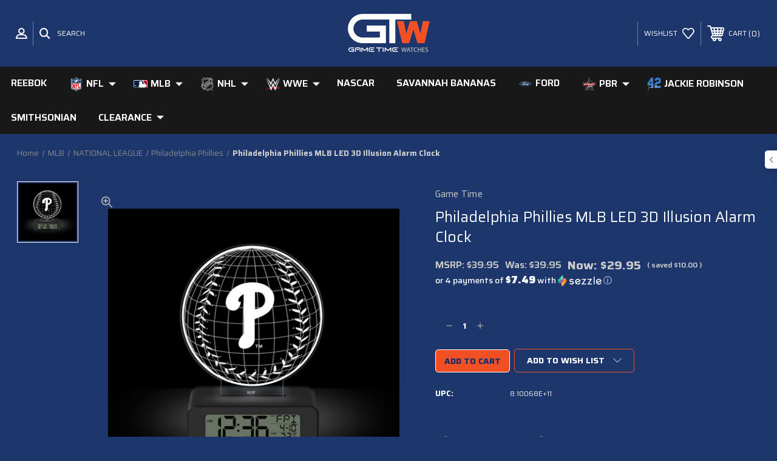

--- FILE ---
content_type: text/html; charset=UTF-8
request_url: https://gametimewatch.com/led-desk-clock-philadelphia-phillies-p-logo/
body_size: 23581
content:




<!DOCTYPE html>
<html class="no-js" lang="en">
    <head>
        <title>LED DESK CLOCK PHILADELPHIA PHILLIES P LOGO</title>
        
        <!-- Google Tag Manager -->
        <script>(function(w,d,s,l,i){w[l]=w[l]||[];w[l].push({'gtm.start':
            new Date().getTime(),event:'gtm.js'});var f=d.getElementsByTagName(s)[0],
            j=d.createElement(s),dl=l!='dataLayer'?'&l='+l:'';j.async=true;j.src=
            'https://www.googletagmanager.com/gtm.js?id='+i+dl;f.parentNode.insertBefore(j,f);
        })(window,document,'script','dataLayer','GTM-5NG3SNN');</script>
        <!-- End Google Tag Manager -->

        <link rel="dns-prefetch preconnect" href="https://cdn11.bigcommerce.com/s-1txy9016fd" crossorigin><link rel="dns-prefetch preconnect" href="https://fonts.googleapis.com/" crossorigin><link rel="dns-prefetch preconnect" href="https://fonts.gstatic.com/" crossorigin>
        <meta property="product:price:amount" content="29.95" /><meta property="product:price:currency" content="USD" /><meta property="og:price:standard_amount" content="39.95" /><meta property="og:url" content="https://gametimewatch.com/led-desk-clock-philadelphia-phillies-p-logo/" /><meta property="og:site_name" content="Game Time Watches" /><meta name="keywords" content="Gametime, Sports, Team Logo Watches, NFL watches, MLB watches, NHL watches, PBR, Licensed Sports Watch"><meta name="description" content="LED DESK CLOCK PHILADELPHIA PHILLIES P LOGO"><link rel='canonical' href='https://gametimewatch.com/led-desk-clock-philadelphia-phillies-p-logo/' /><meta name='platform' content='bigcommerce.stencil' /><meta property="og:type" content="product" />
<meta property="og:title" content="Philadelphia Phillies MLB LED 3D Illusion Alarm Clock" />
<meta property="og:description" content="LED DESK CLOCK PHILADELPHIA PHILLIES P LOGO" />
<meta property="og:image" content="https://cdn11.bigcommerce.com/s-1txy9016fd/products/4767/images/8019/MLB-LDC-PHI__18094.1573595010.500.750.jpg?c=2" />
<meta property="og:availability" content="oos" />
<meta property="pinterest:richpins" content="enabled" />
        
         

        <link href="https://cdn11.bigcommerce.com/s-1txy9016fd/product_images/imageedit_1_2524625249.jpg?t=1560439572" rel="shortcut icon">
        <meta name="viewport" content="width=device-width, initial-scale=1, maximum-scale=1">
        
        <!-- ICOMOON LINKS START -->
        <style type="text/css">
            @font-face {
                font-family: 'icomoon';
                src:  url('https://cdn11.bigcommerce.com/s-1txy9016fd/stencil/ff1ccb10-6d0d-0139-8844-7ed77c1b5b4c/e/2c51c730-9943-013d-7f81-066bfb57fbec/fonts/icomoon.eot?pdewnu');
                src:  url('https://cdn11.bigcommerce.com/s-1txy9016fd/stencil/ff1ccb10-6d0d-0139-8844-7ed77c1b5b4c/e/2c51c730-9943-013d-7f81-066bfb57fbec/fonts/icomoon.eot?pdewnu#iefix') format('embedded-opentype'),
                      url('https://cdn11.bigcommerce.com/s-1txy9016fd/stencil/ff1ccb10-6d0d-0139-8844-7ed77c1b5b4c/e/2c51c730-9943-013d-7f81-066bfb57fbec/fonts/icomoon.ttf?pdewnu') format('truetype'),
                      url('https://cdn11.bigcommerce.com/s-1txy9016fd/stencil/ff1ccb10-6d0d-0139-8844-7ed77c1b5b4c/e/2c51c730-9943-013d-7f81-066bfb57fbec/fonts/icomoon.woff?pdewnu') format('woff'),
                      url('https://cdn11.bigcommerce.com/s-1txy9016fd/stencil/ff1ccb10-6d0d-0139-8844-7ed77c1b5b4c/e/2c51c730-9943-013d-7f81-066bfb57fbec/fonts/icomoon.svg?pdewnu#icomoon') format('svg');
                font-weight: normal;
                font-style: normal;
                font-display: block;
            }
        </style>
        <!-- ICOMOON LINKS END -->

        <script>
            document.documentElement.className = document.documentElement.className.replace('no-js', 'js'); 
        </script>

        <script>
    function browserSupportsAllFeatures() {
        return window.Promise
            && window.fetch
            && window.URL
            && window.URLSearchParams
            && window.WeakMap
            // object-fit support
            && ('objectFit' in document.documentElement.style);
    }

    function loadScript(src) {
        var js = document.createElement('script');
        js.src = src;
        js.onerror = function () {
            console.error('Failed to load polyfill script ' + src);
        };
        document.head.appendChild(js);
    }

    if (!browserSupportsAllFeatures()) {
        loadScript('https://cdn11.bigcommerce.com/s-1txy9016fd/stencil/ff1ccb10-6d0d-0139-8844-7ed77c1b5b4c/e/2c51c730-9943-013d-7f81-066bfb57fbec/dist/theme-bundle.polyfills.js');
    }
</script>

        <script>
            window.lazySizesConfig = window.lazySizesConfig || {};
            window.lazySizesConfig.loadMode = 1;
        </script>
        <script async src="https://cdn11.bigcommerce.com/s-1txy9016fd/stencil/ff1ccb10-6d0d-0139-8844-7ed77c1b5b4c/e/2c51c730-9943-013d-7f81-066bfb57fbec/dist/theme-bundle.head_async.js"></script>

        <link href="https://fonts.googleapis.com/css?family=Saira:400,100,200,300,500,600,700,800,900%7CRoboto:400,100,200,300,500,600,700,800,900%7CMontserrat:400,400i,500,500i,600,600i,700,700i,900,900i%7CPlayfair+Display:&display=swap" rel="stylesheet">
        
        <link data-stencil-stylesheet href="https://cdn11.bigcommerce.com/s-1txy9016fd/stencil/ff1ccb10-6d0d-0139-8844-7ed77c1b5b4c/e/2c51c730-9943-013d-7f81-066bfb57fbec/css/theme-ee661f40-566d-013c-8da2-268ef2f11bd8.css" rel="stylesheet">

        <!-- Start Tracking Code for analytics_facebook -->

<script>
!function(f,b,e,v,n,t,s){if(f.fbq)return;n=f.fbq=function(){n.callMethod?n.callMethod.apply(n,arguments):n.queue.push(arguments)};if(!f._fbq)f._fbq=n;n.push=n;n.loaded=!0;n.version='2.0';n.queue=[];t=b.createElement(e);t.async=!0;t.src=v;s=b.getElementsByTagName(e)[0];s.parentNode.insertBefore(t,s)}(window,document,'script','https://connect.facebook.net/en_US/fbevents.js');

fbq('set', 'autoConfig', 'false', '2614423325549697');
fbq('dataProcessingOptions', ['LDU'], 0, 0);
fbq('init', '2614423325549697', {"external_id":"7aa1ce8c-17ab-4e27-9bcf-f33f0167310b"});
fbq('set', 'agent', 'bigcommerce', '2614423325549697');

function trackEvents() {
    var pathName = window.location.pathname;

    fbq('track', 'PageView', {}, "");

    // Search events start -- only fire if the shopper lands on the /search.php page
    if (pathName.indexOf('/search.php') === 0 && getUrlParameter('search_query')) {
        fbq('track', 'Search', {
            content_type: 'product_group',
            content_ids: [],
            search_string: getUrlParameter('search_query')
        });
    }
    // Search events end

    // Wishlist events start -- only fire if the shopper attempts to add an item to their wishlist
    if (pathName.indexOf('/wishlist.php') === 0 && getUrlParameter('added_product_id')) {
        fbq('track', 'AddToWishlist', {
            content_type: 'product_group',
            content_ids: []
        });
    }
    // Wishlist events end

    // Lead events start -- only fire if the shopper subscribes to newsletter
    if (pathName.indexOf('/subscribe.php') === 0 && getUrlParameter('result') === 'success') {
        fbq('track', 'Lead', {});
    }
    // Lead events end

    // Registration events start -- only fire if the shopper registers an account
    if (pathName.indexOf('/login.php') === 0 && getUrlParameter('action') === 'account_created') {
        fbq('track', 'CompleteRegistration', {}, "");
    }
    // Registration events end

    

    function getUrlParameter(name) {
        var cleanName = name.replace(/[\[]/, '\[').replace(/[\]]/, '\]');
        var regex = new RegExp('[\?&]' + cleanName + '=([^&#]*)');
        var results = regex.exec(window.location.search);
        return results === null ? '' : decodeURIComponent(results[1].replace(/\+/g, ' '));
    }
}

if (window.addEventListener) {
    window.addEventListener("load", trackEvents, false)
}
</script>
<noscript><img height="1" width="1" style="display:none" alt="null" src="https://www.facebook.com/tr?id=2614423325549697&ev=PageView&noscript=1&a=plbigcommerce1.2&eid="/></noscript>

<!-- End Tracking Code for analytics_facebook -->

<!-- Start Tracking Code for analytics_googleanalytics4 -->

<script data-cfasync="false" src="https://cdn11.bigcommerce.com/shared/js/google_analytics4_bodl_subscribers-358423becf5d870b8b603a81de597c10f6bc7699.js" integrity="sha256-gtOfJ3Avc1pEE/hx6SKj/96cca7JvfqllWA9FTQJyfI=" crossorigin="anonymous"></script>
<script data-cfasync="false">
  (function () {
    window.dataLayer = window.dataLayer || [];

    function gtag(){
        dataLayer.push(arguments);
    }

    function initGA4(event) {
         function setupGtag() {
            function configureGtag() {
                gtag('js', new Date());
                gtag('set', 'developer_id.dMjk3Nj', true);
                gtag('config', 'G-XJHQ2G748J');
            }

            var script = document.createElement('script');

            script.src = 'https://www.googletagmanager.com/gtag/js?id=G-XJHQ2G748J';
            script.async = true;
            script.onload = configureGtag;

            document.head.appendChild(script);
        }

        setupGtag();

        if (typeof subscribeOnBodlEvents === 'function') {
            subscribeOnBodlEvents('G-XJHQ2G748J', false);
        }

        window.removeEventListener(event.type, initGA4);
    }

    

    var eventName = document.readyState === 'complete' ? 'consentScriptsLoaded' : 'DOMContentLoaded';
    window.addEventListener(eventName, initGA4, false);
  })()
</script>

<!-- End Tracking Code for analytics_googleanalytics4 -->

<!-- Start Tracking Code for analytics_siteverification -->

<meta name="google-site-verification" content="YiTZIpmpeQooHZqJC__HpCfVF4S_BakqKMKf735WPKE" />

<!-- End Tracking Code for analytics_siteverification -->


<script type="text/javascript" src="https://checkout-sdk.bigcommerce.com/v1/loader.js" defer ></script>
<script src="https://www.google.com/recaptcha/api.js" async defer></script>
<script type="text/javascript">
var BCData = {"product_attributes":{"sku":null,"upc":"8.10068E+11","mpn":null,"gtin":null,"weight":null,"base":true,"image":null,"price":{"without_tax":{"formatted":"$29.95","value":29.95,"currency":"USD"},"tax_label":"Tax","sale_price_without_tax":{"formatted":"$29.95","value":29.95,"currency":"USD"},"non_sale_price_without_tax":{"formatted":"$39.95","value":39.95,"currency":"USD"},"rrp_without_tax":{"formatted":"$39.95","value":39.95,"currency":"USD"},"saved":{"formatted":"$10.00","value":10,"currency":"USD"}},"stock":null,"instock":false,"stock_message":null,"purchasable":false,"purchasing_message":"The selected product combination is currently unavailable.","call_for_price_message":null}};
</script>
<script src='https://cdnjs.cloudflare.com/ajax/libs/jquery/2.2.4/jquery.min.js' ></script><script src='https://cdn.minibc.com/bootstrap/5f108edbd7050.js' ></script><script src='https://ecommplugins-trustboxsettings.trustpilot.com/stores/1txy9016fd.js?settings=1611061795718' async></script><script src='https://widget.trustpilot.com/bootstrap/v5/tp.widget.bootstrap.min.js' async></script><script src='https://widget.sezzle.com/v1/javascript/price-widget?uuid=18336'></script><script src='https://widget.sezzle.com/v1/javascript/price-widget?uuid=df4ca0a1-c5b3-40a5-a30a-62e8813635a7'></script>
                <script type="text/javascript">
                    const trustpilot_settings = {
                        page: "product" === "default" ? "landing" : "product",
                        sku: "",
                        name: "Philadelphia Phillies MLB LED 3D Illusion Alarm Clock",
                        key: "OJEZki2sodECbn9e",
                        product_id: "4767", // Needed for TrustBoxPreview
                    };
                    const createTrustBoxScript = function() {
                        const trustBoxScript = document.createElement('script');
                        trustBoxScript.async = true;
                        trustBoxScript.src = "https://ecommplugins-scripts.trustpilot.com/v2.1/js/header_bigcommerce.min.js";
                        document.head.appendChild(trustBoxScript);
                    };
                    if (BCData.product_attributes && !BCData.product_attributes.base && "sku" !== 'id') {
                        addEventListener('DOMContentLoaded', () => {
                            const endpoint = "/remote/v1/product-attributes/4767";
                            try {
                                stencilUtils.api.productAttributes.makeRequest(endpoint, "GET", {}, {}, function(err, res) {
                                    trustpilot_settings.sku = res.data["sku"];
                                    createTrustBoxScript();
                                })
                            } catch {
                                fetch(endpoint).then(function(res) {
                                    res.json().then(function(jsonRes) {
                                        trustpilot_settings.sku = jsonRes.data["sku"];
                                        createTrustBoxScript();
                                    });
                                });
                            }
                        });
                    } else {
                        createTrustBoxScript();
                    }
                </script>
            <!-- Global site tag (gtag.js) - Google Ads: AW-10903772755 -->
<script async src="https://www.googletagmanager.com/gtag/js?id=AW-10903772755"></script>
<script>
    window.addEventListener("load", (event) => {
        window.dataLayer = window.dataLayer || [];
        function gtag(){dataLayer.push(arguments);}
        gtag('js', new Date());

        gtag('config', 'AW-10903772755');
        gtag('set', 'developer_id.dMjk3Nj', true);
    });
</script>
<!-- GA4 Code Start: View Product Content -->
<script>
  gtag('event', 'view_item', {
    send_to: 'AW-10903772755',
    ecomm_pagetype: 'product',
    currency: 'USD',
    items: [{
      id: '',
      name: 'Philadelphia Phillies MLB LED 3D Illusion Alarm Clock',
      quantity: 1,
      google_business_vertical: 'retail',
      currency: "USD",
      price: 29.95,
    }],
    value: 29.95,
  });
</script>

 <script data-cfasync="false" src="https://microapps.bigcommerce.com/bodl-events/1.9.4/index.js" integrity="sha256-Y0tDj1qsyiKBRibKllwV0ZJ1aFlGYaHHGl/oUFoXJ7Y=" nonce="" crossorigin="anonymous"></script>
 <script data-cfasync="false" nonce="">

 (function() {
    function decodeBase64(base64) {
       const text = atob(base64);
       const length = text.length;
       const bytes = new Uint8Array(length);
       for (let i = 0; i < length; i++) {
          bytes[i] = text.charCodeAt(i);
       }
       const decoder = new TextDecoder();
       return decoder.decode(bytes);
    }
    window.bodl = JSON.parse(decodeBase64("[base64]"));
 })()

 </script>

<script nonce="">
(function () {
    var xmlHttp = new XMLHttpRequest();

    xmlHttp.open('POST', 'https://bes.gcp.data.bigcommerce.com/nobot');
    xmlHttp.setRequestHeader('Content-Type', 'application/json');
    xmlHttp.send('{"store_id":"999491254","timezone_offset":"0.0","timestamp":"2026-01-14T02:14:41.59938400Z","visit_id":"1b0b3cd4-8668-4694-b154-a0f572006295","channel_id":1}');
})();
</script>

    </head>
    <body class="autoparts product">
        <!-- Google Tag Manager (noscript) -->
        <noscript><iframe src="https://www.googletagmanager.com/ns.html?id=GTM-5NG3SNN"
        height="0" width="0" style="display:none;visibility:hidden"></iframe></noscript>
        <!-- End Google Tag Manager (noscript) -->
        
        <svg data-src="https://cdn11.bigcommerce.com/s-1txy9016fd/stencil/ff1ccb10-6d0d-0139-8844-7ed77c1b5b4c/e/2c51c730-9943-013d-7f81-066bfb57fbec/img/icon-sprite.svg" class="icons-svg-sprite"></svg>

        <div class="custom-banners top"> 
</div>
<header class="header center" sticky="false" role="banner">    
    <div class="container">
        <div class="main-header">
            <a href="#" class="mobileMenu-toggle show" data-mobile-menu-toggle="menu">
                <span class="mobileMenu-toggleIcon">Toggle menu</span>
            </a> 
            <div class="header-middle show">
                    <div class="header-logo header-logo--center logo-image">
                        <a href="https://gametimewatch.com/" class="header-logo__link">
            <div class="header-logo-image-container">
                <img class="header-logo-image" src="https://cdn11.bigcommerce.com/s-1txy9016fd/images/stencil/250x100/gtw-logo-4c-stacked_1698352875__39149.original.jpg" alt="Game Time Watches" title="Game Time Watches">
            </div>
</a>
                    </div>
            </div>
            <div class="header-left show">
                <ul class="navUser-section navUser-section--alt">
                    <li class="navUser-item navUser-item--account show">
                        <a class="navUser-action" href="javascript:void(0)">
                            <span class="show myacc-title">my account</span>
                            <span class="icon-profile show theme-icon" data-icon="&#xe913;"></span>
                        </a>
                        <div class="account-dropdown">
                                <a class="navUser-action" href="/login.php">
                                    <span class="icon-lock show theme-icon" data-icon="&#xe907;"></span>
                                    <span class="show">Sign in</span>
                                </a>
                                    <a class="navUser-action" href="/login.php?action=create_account">
                                        <span class="icon-edit-1 show theme-icon" data-icon="&#xe903;"></span>
                                        <span class="show">Register</span>
                                    </a>
                        </div>
                    </li> 
                    <li class="navUser-item navUser-item--search show">
                        <a class="navUser-action navUser-action--quickSearch" href="javascript:void(0)" data-search="quickSearch" aria-controls="quickSearch" aria-expanded="false">
                            <span class="icon-search show theme-icon" data-icon="&#xe90e;"></span>
                            <span class="show">Search</span>
                        </a>
                    </li>
                </ul>
                <div class="dropdown dropdown--quickSearch" id="quickSearch" aria-hidden="true" tabindex="-1" data-prevent-quick-search-close>
                    	<form class="form quick-search" action="/search.php">
        <fieldset class="form-fieldset">
            <div class="form-field">
                <label class="is-srOnly" for=>Search</label>
                <input class="form-input quick-search-input"
                       data-search-quick
                       name="search_query" 
					   id="search_query"
                       data-error-message="Search field cannot be empty."
                       placeholder="Search the store"
                       autocomplete="off"
                >
            </div>
        </fieldset>
    </form>
    <section class="quickSearchResults" data-bind="html: results"></section>
    
                </div>
            </div>
            <div class="header-right show">
                <nav class="navUser">
    <ul class="navUser-section navUser-section--alt">
        
        <li class="navUser-item show">
            <a class="navUser-action navUser-item--compare" href="/compare" data-compare-nav>
                <span class="icon-random show theme-icon" data-icon="&#xe914;"></span>
                <span class="show countPill countPill--positive countPill--alt"></span>
            </a>
        </li>
        <li class="navUser-item navUser-item--wishlist show">
            <a class="navUser-action" href="/wishlist.php">
                <span class="show">wishlist</span>
                <span class="icon-wishlist show theme-icon" data-icon="&#xe919;"></span>
            </a>
        </li>
        <li class="navUser-item navUser-item--cart show">
            <a
                class="navUser-action"
                data-cart-preview
                data-dropdown="cart-preview-dropdown"
                data-options="align:right"
                href="/cart.php">
                <span class="icon-shopping-cart show theme-icon" data-icon="&#xe916;"></span>
                <span class="navUser-item-cartLabel show">Cart</span> 
                <span class="countPill cart-quantity show"></span>
            </a>

            <div class="dropdown-menu" id="cart-preview-dropdown" data-dropdown-content aria-hidden="true"></div>
        </li>
    </ul>
</nav>
            </div>
        </div>  
    </div>

    
    <div class="navPages-container" id="menu" data-menu>
        <nav class="navPages">
    <div class="navPages-quickSearch">
        	<form class="form quick-search" action="/search.php">
        <fieldset class="form-fieldset">
            <div class="form-field">
                <label class="is-srOnly" for=>Search</label>
                <input class="form-input quick-search-input"
                       data-search-quick
                       name="search_query" 
					   id="search_query"
                       data-error-message="Search field cannot be empty."
                       placeholder="Search the store"
                       autocomplete="off"
                >
            </div>
        </fieldset>
    </form>
    <section class="quickSearchResults" data-bind="html: results"></section>
    
    </div>
    <ul class="navPages-list desktop-menu">
            <li class="navPages-item menu-5-columns">
                  
        <a class="navPages-action" href="https://gametimewatch.com/reebok/">    Reebok</a>
            </li>
            <li class="navPages-item menu-5-columns">
                 
<a class=" show navPages-action has-subMenu" href="https://gametimewatch.com/nfl/">
                 
                        <img class="logo-img" src="https://cdn11.bigcommerce.com/s-1txy9016fd/images/stencil/190x250/t/nfl_sheild_darkbackground__38584.original.png" alt="NFL" title="NFL">
                    
   NFL 
    <i class="icon navPages-action-moreIcon" aria-hidden="true">
        <span class="icon-multimedia theme-icon" data-icon="&#xe902;"></span>
    </i>
</a> 
<span class="show custom_icon main_icon">
    <i class="icon navPages-action-moreIcon" aria-hidden="true">
        <span class="icon-multimedia theme-icon" data-icon="&#xe902;"></span>
    </i>
</span> 
<div class="navPage-subMenu " id="navPages-25" aria-hidden="true" tabindex="-1">
    <ul class="navPage-subMenu-list level-1 ">
            <li class="navPage-subMenu-item">
                
                    <a
                        class="show navPage-subMenu-action navPages-action has-subMenu"
                        href="https://gametimewatch.com/nfl/nfc/">
                 
                        <img class="logo-img" src="https://cdn11.bigcommerce.com/s-1txy9016fd/images/stencil/190x250/a/nfl_nfc__09695.original.png" alt="NFC" title="NFC">
                    
                       NFC 
                    </a>
                    <span class="show custom_icon sub_icon"> 
                        <i class="icon navPages-action-moreIcon" aria-hidden="true">
                            <span class="icon-multimedia theme-icon" data-icon="&#xe902;"></span>
                        </i>
                    </span>
                    <ul class="navPage-childList" id="navPages-36">
                        <li class="navPage-childList-item">
                                 <a class="navPage-childList-action navPages-action" href="https://gametimewatch.com/nfl/nfc/arizona-cardinals/">       
                 
                        <img class="logo-img" src="https://cdn11.bigcommerce.com/s-1txy9016fd/images/stencil/190x250/i/arizona_cardinals__22944.original.png" alt="Arizona Cardinals" title="Arizona Cardinals">
                    
            Arizona Cardinals</a>
                        </li>
                        <li class="navPage-childList-item">
                                 <a class="navPage-childList-action navPages-action" href="https://gametimewatch.com/nfl/nfc/san-fracisco-49ers/">    San Fracisco 49ers</a>
                        </li>
                        <li class="navPage-childList-item">
                                 <a class="navPage-childList-action navPages-action" href="https://gametimewatch.com/nfl/nfc/atlanta-falcons/">       
                 
                        <img class="logo-img" src="https://cdn11.bigcommerce.com/s-1txy9016fd/images/stencil/190x250/n/atlanta_falcons__77659.original.png" alt="Atlanta Falcons" title="Atlanta Falcons">
                    
            Atlanta Falcons</a>
                        </li>
                        <li class="navPage-childList-item">
                                 <a class="navPage-childList-action navPages-action" href="https://gametimewatch.com/nfl/nfc/carolina-panthers/">       
                 
                        <img class="logo-img" src="https://cdn11.bigcommerce.com/s-1txy9016fd/images/stencil/190x250/j/carolina_panthers__40105.original.png" alt="Carolina Panthers" title="Carolina Panthers">
                    
            Carolina Panthers</a>
                        </li>
                        <li class="navPage-childList-item">
                                 <a class="navPage-childList-action navPages-action" href="https://gametimewatch.com/nfl/nfc/chicago-bears/">       
                 
                        <img class="logo-img" src="https://cdn11.bigcommerce.com/s-1txy9016fd/images/stencil/190x250/f/chicago_bears__43709.original.png" alt="Chicago Bears" title="Chicago Bears">
                    
            Chicago Bears</a>
                        </li>
                        <li class="navPage-childList-item">
                                 <a class="navPage-childList-action navPages-action" href="https://gametimewatch.com/nfl/nfc/dallas-cowboys/">       
                 
                        <img class="logo-img" src="https://cdn11.bigcommerce.com/s-1txy9016fd/images/stencil/190x250/i/dallas_cowboys__46393.original.png" alt="Dallas Cowboys" title="Dallas Cowboys">
                    
            Dallas Cowboys</a>
                        </li>
                        <li class="navPage-childList-item">
                                 <a class="navPage-childList-action navPages-action" href="https://gametimewatch.com/nfl/nfc/detroit-lions/">       
                 
                        <img class="logo-img" src="https://cdn11.bigcommerce.com/s-1txy9016fd/images/stencil/190x250/p/detroit_lions__52015.original.png" alt="Detroit Lions" title="Detroit Lions">
                    
            Detroit Lions</a>
                        </li>
                        <li class="navPage-childList-item">
                                 <a class="navPage-childList-action navPages-action" href="https://gametimewatch.com/nfl/nfc/green-bay-packers/">       
                 
                        <img class="logo-img" src="https://cdn11.bigcommerce.com/s-1txy9016fd/images/stencil/190x250/f/green_bay_packers__15639.original.png" alt="Green Bay Packers" title="Green Bay Packers">
                    
            Green Bay Packers</a>
                        </li>
                        <li class="navPage-childList-item">
                                 <a class="navPage-childList-action navPages-action" href="https://gametimewatch.com/nfl/nfc/los-angeles-rams/">       
                 
                        <img class="logo-img" src="https://cdn11.bigcommerce.com/s-1txy9016fd/images/stencil/190x250/z/los_angeles_rams__49927.original.png" alt="Los Angeles Rams" title="Los Angeles Rams">
                    
            Los Angeles Rams</a>
                        </li>
                        <li class="navPage-childList-item">
                                 <a class="navPage-childList-action navPages-action" href="https://gametimewatch.com/nfl/nfc/minnesota-vikings/">       
                 
                        <img class="logo-img" src="https://cdn11.bigcommerce.com/s-1txy9016fd/images/stencil/190x250/o/minnesota_vikings__32340.original.png" alt="Minnesota Vikings" title="Minnesota Vikings">
                    
            Minnesota Vikings</a>
                        </li>
                        <li class="navPage-childList-item">
                                 <a class="navPage-childList-action navPages-action" href="https://gametimewatch.com/nfl/nfc/new-orleans-saints/">       
                 
                        <img class="logo-img" src="https://cdn11.bigcommerce.com/s-1txy9016fd/images/stencil/190x250/t/new_orleans_saints__25099.original.png" alt="New Orleans Saints" title="New Orleans Saints">
                    
            New Orleans Saints</a>
                        </li>
                        <li class="navPage-childList-item">
                                 <a class="navPage-childList-action navPages-action" href="https://gametimewatch.com/nfl/nfc/new-york-giants/">       
                 
                        <img class="logo-img" src="https://cdn11.bigcommerce.com/s-1txy9016fd/images/stencil/190x250/k/new_york_giants__99593.original.png" alt="New York Giants" title="New York Giants">
                    
            New York Giants</a>
                        </li>
                        <li class="navPage-childList-item">
                                 <a class="navPage-childList-action navPages-action" href="https://gametimewatch.com/nfl/nfc/philadelphia-eagles/">       
                 
                        <img class="logo-img" src="https://cdn11.bigcommerce.com/s-1txy9016fd/images/stencil/190x250/t/philadelphia_eagles__40367.original.png" alt="Philadelphia Eagles" title="Philadelphia Eagles">
                    
            Philadelphia Eagles</a>
                        </li>
                        <li class="navPage-childList-item">
                                 <a class="navPage-childList-action navPages-action" href="https://gametimewatch.com/nfl/nfc/san-francisco-49ers/">       
                 
                        <img class="logo-img" src="https://cdn11.bigcommerce.com/s-1txy9016fd/images/stencil/190x250/n/san_francisco_49ers__77417.original.png" alt="San Francisco 49ers" title="San Francisco 49ers">
                    
            San Francisco 49ers</a>
                        </li>
                        <li class="navPage-childList-item">
                                 <a class="navPage-childList-action navPages-action" href="https://gametimewatch.com/nfl/nfc/seattle-seahawks/">       
                 
                        <img class="logo-img" src="https://cdn11.bigcommerce.com/s-1txy9016fd/images/stencil/190x250/w/seattle_seahawks__02068.original.png" alt="Seattle Seahawks" title="Seattle Seahawks">
                    
            Seattle Seahawks</a>
                        </li>
                        <li class="navPage-childList-item">
                                 <a class="navPage-childList-action navPages-action" href="https://gametimewatch.com/nfl/nfc/tampa-bay-bucaneers/">       
                 
                        <img class="logo-img" src="https://cdn11.bigcommerce.com/s-1txy9016fd/images/stencil/190x250/d/tampa_bay_buccaneers__53899.original.png" alt="Tampa Bay Buccaneers" title="Tampa Bay Buccaneers">
                    
            Tampa Bay Buccaneers</a>
                        </li>
                        <li class="navPage-childList-item">
                                 <a class="navPage-childList-action navPages-action" href="https://gametimewatch.com/nfl/nfc/washington-commanders/">       
                 
                        <img class="logo-img" src="https://cdn11.bigcommerce.com/s-1txy9016fd/images/stencil/190x250/u/washington_commanders%20logo__92060.original.png" alt="Washington Commanders" title="Washington Commanders">
                    
            Washington Commanders</a>
                        </li>
                    </ul>
            </li>
            <li class="navPage-subMenu-item">
                
                    <a
                        class="show navPage-subMenu-action navPages-action has-subMenu"
                        href="https://gametimewatch.com/nfl/afc/">
                 
                        <img class="logo-img" src="https://cdn11.bigcommerce.com/s-1txy9016fd/images/stencil/190x250/k/nfl_afc__75877.original.png" alt="AFC" title="AFC">
                    
                       AFC 
                    </a>
                    <span class="show custom_icon sub_icon"> 
                        <i class="icon navPages-action-moreIcon" aria-hidden="true">
                            <span class="icon-multimedia theme-icon" data-icon="&#xe902;"></span>
                        </i>
                    </span>
                    <ul class="navPage-childList" id="navPages-35">
                        <li class="navPage-childList-item">
                                 <a class="navPage-childList-action navPages-action" href="https://gametimewatch.com/nfl/afc/baltimore-ravens/">       
                 
                        <img class="logo-img" src="https://cdn11.bigcommerce.com/s-1txy9016fd/images/stencil/190x250/d/baltimore_ravens__58757.original.png" alt="Baltimore Ravens" title="Baltimore Ravens">
                    
            Baltimore Ravens</a>
                        </li>
                        <li class="navPage-childList-item">
                                 <a class="navPage-childList-action navPages-action" href="https://gametimewatch.com/nfl/afc/buffalo-bills/">       
                 
                        <img class="logo-img" src="https://cdn11.bigcommerce.com/s-1txy9016fd/images/stencil/190x250/s/buffalo_bills__54504.original.png" alt="Buffalo Bills" title="Buffalo Bills">
                    
            Buffalo Bills</a>
                        </li>
                        <li class="navPage-childList-item">
                                 <a class="navPage-childList-action navPages-action" href="https://gametimewatch.com/nfl/afc/cincinnati-bengals/">       
                 
                        <img class="logo-img" src="https://cdn11.bigcommerce.com/s-1txy9016fd/images/stencil/190x250/l/cincinnati_bengals__99115.original.png" alt="Cincinnati Bengals" title="Cincinnati Bengals">
                    
            Cincinnati Bengals</a>
                        </li>
                        <li class="navPage-childList-item">
                                 <a class="navPage-childList-action navPages-action" href="https://gametimewatch.com/nfl/afc/cleveland-browns/">       
                 
                        <img class="logo-img" src="https://cdn11.bigcommerce.com/s-1txy9016fd/images/stencil/190x250/k/cleveland_browns__18758.original.png" alt="Cleveland Browns" title="Cleveland Browns">
                    
            Cleveland Browns</a>
                        </li>
                        <li class="navPage-childList-item">
                                 <a class="navPage-childList-action navPages-action" href="https://gametimewatch.com/nfl/afc/denver-broncos/">       
                 
                        <img class="logo-img" src="https://cdn11.bigcommerce.com/s-1txy9016fd/images/stencil/190x250/a/denver_broncos__76905.original.png" alt="Denver Broncos" title="Denver Broncos">
                    
            Denver Broncos</a>
                        </li>
                        <li class="navPage-childList-item">
                                 <a class="navPage-childList-action navPages-action" href="https://gametimewatch.com/nfl/afc/houston-texans/">       
                 
                        <img class="logo-img" src="https://cdn11.bigcommerce.com/s-1txy9016fd/images/stencil/190x250/w/houston_texans__20325.original.png" alt="Houston Texans" title="Houston Texans">
                    
            Houston Texans</a>
                        </li>
                        <li class="navPage-childList-item">
                                 <a class="navPage-childList-action navPages-action" href="https://gametimewatch.com/nfl/afc/indianapolis-colts/">       
                 
                        <img class="logo-img" src="https://cdn11.bigcommerce.com/s-1txy9016fd/images/stencil/190x250/r/indianapolis_colts__40864.original.png" alt="Indianapolis Colts" title="Indianapolis Colts">
                    
            Indianapolis Colts</a>
                        </li>
                        <li class="navPage-childList-item">
                                 <a class="navPage-childList-action navPages-action" href="https://gametimewatch.com/nfl/afc/jacksonville-jaguars/">       
                 
                        <img class="logo-img" src="https://cdn11.bigcommerce.com/s-1txy9016fd/images/stencil/190x250/p/jacksonville_jaguars__57063.original.png" alt="Jacksonville Jaguars" title="Jacksonville Jaguars">
                    
            Jacksonville Jaguars</a>
                        </li>
                        <li class="navPage-childList-item">
                                 <a class="navPage-childList-action navPages-action" href="https://gametimewatch.com/nfl/afc/kansas-city-chiefs/">       
                 
                        <img class="logo-img" src="https://cdn11.bigcommerce.com/s-1txy9016fd/images/stencil/190x250/q/kansas_city_chiefs__21998.original.png" alt="Kansas City Chiefs" title="Kansas City Chiefs">
                    
            Kansas City Chiefs</a>
                        </li>
                        <li class="navPage-childList-item">
                                 <a class="navPage-childList-action navPages-action" href="https://gametimewatch.com/nfl/afc/las-vegas-raiders/">       
                 
                        <img class="logo-img" src="https://cdn11.bigcommerce.com/s-1txy9016fd/images/stencil/190x250/o/oakland_raiders__18811.original.png" alt="Las Vegas Raiders" title="Las Vegas Raiders">
                    
            Las Vegas Raiders</a>
                        </li>
                        <li class="navPage-childList-item">
                                 <a class="navPage-childList-action navPages-action" href="https://gametimewatch.com/nfl/afc/los-angeles-chargers/">       
                 
                        <img class="logo-img" src="https://cdn11.bigcommerce.com/s-1txy9016fd/images/stencil/190x250/v/los_angeles_chargers__28957.original.png" alt="Los Angeles Chargers" title="Los Angeles Chargers">
                    
            Los Angeles Chargers</a>
                        </li>
                        <li class="navPage-childList-item">
                                 <a class="navPage-childList-action navPages-action" href="https://gametimewatch.com/nfl/afc/miami-dolphins/">       
                 
                        <img class="logo-img" src="https://cdn11.bigcommerce.com/s-1txy9016fd/images/stencil/190x250/f/miami_dolphins__12623.original.png" alt="Miami Dolphins" title="Miami Dolphins">
                    
            Miami Dolphins</a>
                        </li>
                        <li class="navPage-childList-item">
                                 <a class="navPage-childList-action navPages-action" href="https://gametimewatch.com/nfl/afc/new-england-patriots/">       
                 
                        <img class="logo-img" src="https://cdn11.bigcommerce.com/s-1txy9016fd/images/stencil/190x250/n/new_england_patriots__86558.original.png" alt="New England Patriots" title="New England Patriots">
                    
            New England Patriots</a>
                        </li>
                        <li class="navPage-childList-item">
                                 <a class="navPage-childList-action navPages-action" href="https://gametimewatch.com/nfl/afc/new-york-jets/">       
                 
                        <img class="logo-img" src="https://cdn11.bigcommerce.com/s-1txy9016fd/images/stencil/190x250/r/new_york_jets__07329.original.png" alt="New York Jets" title="New York Jets">
                    
            New York Jets</a>
                        </li>
                        <li class="navPage-childList-item">
                                 <a class="navPage-childList-action navPages-action" href="https://gametimewatch.com/nfl/afc/pittsburgh-steelers/">       
                 
                        <img class="logo-img" src="https://cdn11.bigcommerce.com/s-1txy9016fd/images/stencil/190x250/a/pittsburgh_steelers__59003.original.png" alt="Pittsburgh Steelers" title="Pittsburgh Steelers">
                    
            Pittsburgh Steelers</a>
                        </li>
                        <li class="navPage-childList-item">
                                 <a class="navPage-childList-action navPages-action" href="https://gametimewatch.com/nfl/afc/tennessee-titans/">       
                 
                        <img class="logo-img" src="https://cdn11.bigcommerce.com/s-1txy9016fd/images/stencil/190x250/p/tennessee_titans__46139.original.png" alt="Tennessee Titans" title="Tennessee Titans">
                    
            Tennessee Titans</a>
                        </li>
                    </ul>
            </li>
            <li class="navPage-subMenu-item">
                <a class="navPage-subMenu-action navPages-action" href="https://gametimewatch.com/nfl/watch-and-wallet-sets/">    Watch + Wallet Sets</a>
            </li>
            <li class="navPage-subMenu-item">
                <a class="navPage-subMenu-action navPages-action" href="https://gametimewatch.com/nfl/super-bowl-collection/">    SUPER BOWL COLLECTION</a>
            </li>
    </ul>
</div>
            </li>
            <li class="navPages-item menu-5-columns">
                 
<a class=" show navPages-action has-subMenu activePage" href="https://gametimewatch.com/mlb/">
                 
                        <img class="logo-img" src="https://cdn11.bigcommerce.com/s-1txy9016fd/images/stencil/190x250/z/mlb__91986.original.png" alt="MLB" title="MLB">
                    
   MLB 
    <i class="icon navPages-action-moreIcon" aria-hidden="true">
        <span class="icon-multimedia theme-icon" data-icon="&#xe902;"></span>
    </i>
</a> 
<span class="show custom_icon main_icon">
    <i class="icon navPages-action-moreIcon" aria-hidden="true">
        <span class="icon-multimedia theme-icon" data-icon="&#xe902;"></span>
    </i>
</span> 
<div class="navPage-subMenu " id="navPages-24" aria-hidden="true" tabindex="-1">
    <ul class="navPage-subMenu-list level-1 ">
            <li class="navPage-subMenu-item">
                
                    <a
                        class="show navPage-subMenu-action navPages-action has-subMenu"
                        href="https://gametimewatch.com/mlb/american-league/">
                 
                        <img class="logo-img" src="https://cdn11.bigcommerce.com/s-1txy9016fd/images/stencil/190x250/m/mlb_al__90239.original.png" alt="AMERICAN LEAGUE" title="AMERICAN LEAGUE">
                    
                       AMERICAN LEAGUE 
                    </a>
                    <span class="show custom_icon sub_icon"> 
                        <i class="icon navPages-action-moreIcon" aria-hidden="true">
                            <span class="icon-multimedia theme-icon" data-icon="&#xe902;"></span>
                        </i>
                    </span>
                    <ul class="navPage-childList" id="navPages-52">
                        <li class="navPage-childList-item">
                                 <a class="navPage-childList-action navPages-action" href="https://gametimewatch.com/mlb/american-league/baltimore-orioles/">       
                 
                        <img class="logo-img" src="https://cdn11.bigcommerce.com/s-1txy9016fd/images/stencil/190x250/o/baltimore_orioles__50611.original.png" alt="Baltimore Orioles" title="Baltimore Orioles">
                    
            Baltimore Orioles</a>
                        </li>
                        <li class="navPage-childList-item">
                                 <a class="navPage-childList-action navPages-action" href="https://gametimewatch.com/mlb/american-league/boston-red-sox/">       
                 
                        <img class="logo-img" src="https://cdn11.bigcommerce.com/s-1txy9016fd/images/stencil/190x250/w/boston_red_sox__85489.original.png" alt="Boston Red Sox" title="Boston Red Sox">
                    
            Boston Red Sox</a>
                        </li>
                        <li class="navPage-childList-item">
                                 <a class="navPage-childList-action navPages-action" href="https://gametimewatch.com/mlb/american-league/chicago-white-sox/">       
                 
                        <img class="logo-img" src="https://cdn11.bigcommerce.com/s-1txy9016fd/images/stencil/190x250/q/chicago_white_sox__95707.original.png" alt="Chicago White Sox" title="Chicago White Sox">
                    
            Chicago White Sox</a>
                        </li>
                        <li class="navPage-childList-item">
                                 <a class="navPage-childList-action navPages-action" href="https://gametimewatch.com/mlb/american-league/cleveland-guardians/">       
                 
                        <img class="logo-img" src="https://cdn11.bigcommerce.com/s-1txy9016fd/images/stencil/190x250/n/cg2022_primary%20on%20dark%20background__53109.original.png" alt="Cleveland Guardians" title="Cleveland Guardians">
                    
            Cleveland Guardians</a>
                        </li>
                        <li class="navPage-childList-item">
                                 <a class="navPage-childList-action navPages-action" href="https://gametimewatch.com/mlb/american-league/detroit-tigers/">       
                 
                        <img class="logo-img" src="https://cdn11.bigcommerce.com/s-1txy9016fd/images/stencil/190x250/q/detroit_tigers__43221.original.png" alt="Detroit Tigers" title="Detroit Tigers">
                    
            Detroit Tigers</a>
                        </li>
                        <li class="navPage-childList-item">
                                 <a class="navPage-childList-action navPages-action" href="https://gametimewatch.com/mlb/american-league/houston-astros/">       
                 
                        <img class="logo-img" src="https://cdn11.bigcommerce.com/s-1txy9016fd/images/stencil/190x250/t/houston_astros__39984.original.png" alt="Houston Astros" title="Houston Astros">
                    
            Houston Astros</a>
                        </li>
                        <li class="navPage-childList-item">
                                 <a class="navPage-childList-action navPages-action" href="https://gametimewatch.com/mlb/american-league/kansas-city-royals/">       
                 
                        <img class="logo-img" src="https://cdn11.bigcommerce.com/s-1txy9016fd/images/stencil/190x250/n/kansas_city_royals__45412.original.png" alt="Kansas City Royals" title="Kansas City Royals">
                    
            Kansas City Royals</a>
                        </li>
                        <li class="navPage-childList-item">
                                 <a class="navPage-childList-action navPages-action" href="https://gametimewatch.com/mlb/american-league/los-angeles-angels/">       
                 
                        <img class="logo-img" src="https://cdn11.bigcommerce.com/s-1txy9016fd/images/stencil/190x250/y/los_angeles_angels__12288.original.png" alt="Los Angeles Angels" title="Los Angeles Angels">
                    
            Los Angeles Angels</a>
                        </li>
                        <li class="navPage-childList-item">
                                 <a class="navPage-childList-action navPages-action" href="https://gametimewatch.com/mlb/american-league/minnesota-twins/">       
                 
                        <img class="logo-img" src="https://cdn11.bigcommerce.com/s-1txy9016fd/images/stencil/190x250/a/minnesota_twins__73817.original.png" alt="Minnesota Twins" title="Minnesota Twins">
                    
            Minnesota Twins</a>
                        </li>
                        <li class="navPage-childList-item">
                                 <a class="navPage-childList-action navPages-action" href="https://gametimewatch.com/mlb/american-league/new-york-yankees/">       
                 
                        <img class="logo-img" src="https://cdn11.bigcommerce.com/s-1txy9016fd/images/stencil/190x250/c/new_york_yankees__74167.original.png" alt="New York Yankees" title="New York Yankees">
                    
            New York Yankees</a>
                        </li>
                        <li class="navPage-childList-item">
                                 <a class="navPage-childList-action navPages-action" href="https://gametimewatch.com/mlb/american-league/oakland-as/">       
                 
                        <img class="logo-img" src="https://cdn11.bigcommerce.com/s-1txy9016fd/images/stencil/190x250/t/oakland_athletics__28460.original.png" alt="Oakland A&#x27;s" title="Oakland A&#x27;s">
                    
            Oakland A&#x27;s</a>
                        </li>
                        <li class="navPage-childList-item">
                                 <a class="navPage-childList-action navPages-action" href="https://gametimewatch.com/mlb/american-league/seattle-mariners/">       
                 
                        <img class="logo-img" src="https://cdn11.bigcommerce.com/s-1txy9016fd/images/stencil/190x250/h/seattle_mariners__60626.original.png" alt="Seattle Mariners" title="Seattle Mariners">
                    
            Seattle Mariners</a>
                        </li>
                        <li class="navPage-childList-item">
                                 <a class="navPage-childList-action navPages-action" href="https://gametimewatch.com/mlb/american-league/tampa-bay-rays/">       
                 
                        <img class="logo-img" src="https://cdn11.bigcommerce.com/s-1txy9016fd/images/stencil/190x250/y/tampa_bay_rays__43831.original.png" alt="Tampa Bay Rays" title="Tampa Bay Rays">
                    
            Tampa Bay Rays</a>
                        </li>
                        <li class="navPage-childList-item">
                                 <a class="navPage-childList-action navPages-action" href="https://gametimewatch.com/mlb/american-league/texas-rangers/">       
                 
                        <img class="logo-img" src="https://cdn11.bigcommerce.com/s-1txy9016fd/images/stencil/190x250/j/texas_rangers__90134.original.png" alt="Texas Rangers" title="Texas Rangers">
                    
            Texas Rangers</a>
                        </li>
                        <li class="navPage-childList-item">
                                 <a class="navPage-childList-action navPages-action" href="https://gametimewatch.com/mlb/american-league/toronto-blue-jays/">       
                 
                        <img class="logo-img" src="https://cdn11.bigcommerce.com/s-1txy9016fd/images/stencil/190x250/k/toronto_blue_jays__68815.original.png" alt="Toronto Blue Jays" title="Toronto Blue Jays">
                    
            Toronto Blue Jays</a>
                        </li>
                    </ul>
            </li>
            <li class="navPage-subMenu-item">
                
                    <a
                        class="show navPage-subMenu-action navPages-action has-subMenu activePage"
                        href="https://gametimewatch.com/mlb/national-league/">
                 
                        <img class="logo-img" src="https://cdn11.bigcommerce.com/s-1txy9016fd/images/stencil/190x250/u/mlb_nl__78033.original.png" alt="NATIONAL LEAGUE" title="NATIONAL LEAGUE">
                    
                       NATIONAL LEAGUE 
                    </a>
                    <span class="show custom_icon sub_icon"> 
                        <i class="icon navPages-action-moreIcon" aria-hidden="true">
                            <span class="icon-multimedia theme-icon" data-icon="&#xe902;"></span>
                        </i>
                    </span>
                    <ul class="navPage-childList" id="navPages-31">
                        <li class="navPage-childList-item">
                                 <a class="navPage-childList-action navPages-action" href="https://gametimewatch.com/mlb/national-league/arizona-diamondbacks/">       
                 
                        <img class="logo-img" src="https://cdn11.bigcommerce.com/s-1txy9016fd/images/stencil/190x250/f/arizona_diamondbacks__49891.original.png" alt="Arizona Diamondbacks" title="Arizona Diamondbacks">
                    
            Arizona Diamondbacks</a>
                        </li>
                        <li class="navPage-childList-item">
                                 <a class="navPage-childList-action navPages-action" href="https://gametimewatch.com/mlb/national-league/atlanta-braves/">       
                 
                        <img class="logo-img" src="https://cdn11.bigcommerce.com/s-1txy9016fd/images/stencil/190x250/v/atlanta_braves__11945.original.png" alt="Atlanta Braves" title="Atlanta Braves">
                    
            Atlanta Braves</a>
                        </li>
                        <li class="navPage-childList-item">
                                 <a class="navPage-childList-action navPages-action" href="https://gametimewatch.com/mlb/national-league/chicago-cubs/">       
                 
                        <img class="logo-img" src="https://cdn11.bigcommerce.com/s-1txy9016fd/images/stencil/190x250/w/chicago_cubs__70273.original.png" alt="Chicago Cubs" title="Chicago Cubs">
                    
            Chicago Cubs</a>
                        </li>
                        <li class="navPage-childList-item">
                                 <a class="navPage-childList-action navPages-action" href="https://gametimewatch.com/mlb/national-league/cincinnati-reds/">       
                 
                        <img class="logo-img" src="https://cdn11.bigcommerce.com/s-1txy9016fd/images/stencil/190x250/y/cincinnati_reds__76158.original.png" alt="Cincinnati Reds" title="Cincinnati Reds">
                    
            Cincinnati Reds</a>
                        </li>
                        <li class="navPage-childList-item">
                                 <a class="navPage-childList-action navPages-action" href="https://gametimewatch.com/mlb/national-league/colorado-rockies/">       
                 
                        <img class="logo-img" src="https://cdn11.bigcommerce.com/s-1txy9016fd/images/stencil/190x250/c/colorado_rockies__70197.original.png" alt="Colorado Rockies" title="Colorado Rockies">
                    
            Colorado Rockies</a>
                        </li>
                        <li class="navPage-childList-item">
                                 <a class="navPage-childList-action navPages-action" href="https://gametimewatch.com/mlb/national-league/los-angeles-dodgers/">       
                 
                        <img class="logo-img" src="https://cdn11.bigcommerce.com/s-1txy9016fd/images/stencil/190x250/y/los_angeles_dodgers__44653.original.png" alt="Los Angeles Dodgers" title="Los Angeles Dodgers">
                    
            Los Angeles Dodgers</a>
                        </li>
                        <li class="navPage-childList-item">
                                 <a class="navPage-childList-action navPages-action" href="https://gametimewatch.com/mlb/national-league/miami-marlins/">       
                 
                        <img class="logo-img" src="https://cdn11.bigcommerce.com/s-1txy9016fd/images/stencil/190x250/d/miami_marlins__72245.original.png" alt="Miami Marlins" title="Miami Marlins">
                    
            Miami Marlins</a>
                        </li>
                        <li class="navPage-childList-item">
                                 <a class="navPage-childList-action navPages-action" href="https://gametimewatch.com/mlb/national-league/milwaukee-brewers/">       
                 
                        <img class="logo-img" src="https://cdn11.bigcommerce.com/s-1txy9016fd/images/stencil/190x250/u/milwaukee_brewers__07944.original.png" alt="Milwaukee Brewers" title="Milwaukee Brewers">
                    
            Milwaukee Brewers</a>
                        </li>
                        <li class="navPage-childList-item">
                                 <a class="navPage-childList-action navPages-action" href="https://gametimewatch.com/mlb/national-league/new-york-mets/">       
                 
                        <img class="logo-img" src="https://cdn11.bigcommerce.com/s-1txy9016fd/images/stencil/190x250/p/new_york_mets__91612.original.png" alt="New York Mets" title="New York Mets">
                    
            New York Mets</a>
                        </li>
                        <li class="navPage-childList-item">
                                 <a class="navPage-childList-action navPages-action activePage" href="https://gametimewatch.com/mlb/national-league/philadelphia-phillies/">       
                 
                        <img class="logo-img" src="https://cdn11.bigcommerce.com/s-1txy9016fd/images/stencil/190x250/e/philadelphia_phillies__14549.original.png" alt="Philadelphia Phillies" title="Philadelphia Phillies">
                    
            Philadelphia Phillies</a>
                        </li>
                        <li class="navPage-childList-item">
                                 <a class="navPage-childList-action navPages-action" href="https://gametimewatch.com/mlb/national-league/pittsburgh-pirates/">       
                 
                        <img class="logo-img" src="https://cdn11.bigcommerce.com/s-1txy9016fd/images/stencil/190x250/m/pittsburgh_pirates__57001.original.png" alt="Pittsburgh Pirates" title="Pittsburgh Pirates">
                    
            Pittsburgh Pirates</a>
                        </li>
                        <li class="navPage-childList-item">
                                 <a class="navPage-childList-action navPages-action" href="https://gametimewatch.com/mlb/national-league/san-diego-padres/">       
                 
                        <img class="logo-img" src="https://cdn11.bigcommerce.com/s-1txy9016fd/images/stencil/190x250/a/san_diego_padres__54216.original.png" alt="San Diego Padres" title="San Diego Padres">
                    
            San Diego Padres</a>
                        </li>
                        <li class="navPage-childList-item">
                                 <a class="navPage-childList-action navPages-action" href="https://gametimewatch.com/mlb/national-league/san-francisco-giants/">       
                 
                        <img class="logo-img" src="https://cdn11.bigcommerce.com/s-1txy9016fd/images/stencil/190x250/j/san_francisco_giants__22453.original.png" alt="San Francisco Giants" title="San Francisco Giants">
                    
            San Francisco Giants</a>
                        </li>
                        <li class="navPage-childList-item">
                                 <a class="navPage-childList-action navPages-action" href="https://gametimewatch.com/mlb/national-league/st-louis-cardinals/">       
                 
                        <img class="logo-img" src="https://cdn11.bigcommerce.com/s-1txy9016fd/images/stencil/190x250/z/st_louis_cardinals__40683.original.png" alt="St. Louis Cardinals" title="St. Louis Cardinals">
                    
            St. Louis Cardinals</a>
                        </li>
                        <li class="navPage-childList-item">
                                 <a class="navPage-childList-action navPages-action" href="https://gametimewatch.com/mlb/national-league/washington-nationals/">       
                 
                        <img class="logo-img" src="https://cdn11.bigcommerce.com/s-1txy9016fd/images/stencil/190x250/k/washington_nationals__71152.original.png" alt="Washington Nationals" title="Washington Nationals">
                    
            Washington Nationals</a>
                        </li>
                    </ul>
            </li>
            <li class="navPage-subMenu-item">
                <a class="navPage-subMenu-action navPages-action" href="https://gametimewatch.com/mlb/world-series-collection/">    WORLD SERIES COLLECTION</a>
            </li>
    </ul>
</div>
            </li>
            <li class="navPages-item menu-5-columns">
                 
<a class=" show navPages-action has-subMenu" href="https://gametimewatch.com/nhl/">
                 
                        <img class="logo-img" src="https://cdn11.bigcommerce.com/s-1txy9016fd/images/stencil/190x250/w/nhl_blackbackground__81573.original.png" alt="NHL" title="NHL">
                    
   NHL 
    <i class="icon navPages-action-moreIcon" aria-hidden="true">
        <span class="icon-multimedia theme-icon" data-icon="&#xe902;"></span>
    </i>
</a> 
<span class="show custom_icon main_icon">
    <i class="icon navPages-action-moreIcon" aria-hidden="true">
        <span class="icon-multimedia theme-icon" data-icon="&#xe902;"></span>
    </i>
</span> 
<div class="navPage-subMenu " id="navPages-26" aria-hidden="true" tabindex="-1">
    <ul class="navPage-subMenu-list level-1 ">
            <li class="navPage-subMenu-item">
                
                    <a
                        class="show navPage-subMenu-action navPages-action has-subMenu"
                        href="https://gametimewatch.com/nhl/eastern-conference/">
                 
                        <img class="logo-img" src="https://cdn11.bigcommerce.com/s-1txy9016fd/images/stencil/190x250/c/nhl_east__79802.original.png" alt="EASTERN CONFERENCE" title="EASTERN CONFERENCE">
                    
                       EASTERN CONFERENCE 
                    </a>
                    <span class="show custom_icon sub_icon"> 
                        <i class="icon navPages-action-moreIcon" aria-hidden="true">
                            <span class="icon-multimedia theme-icon" data-icon="&#xe902;"></span>
                        </i>
                    </span>
                    <ul class="navPage-childList" id="navPages-192">
                        <li class="navPage-childList-item">
                                 <a class="navPage-childList-action navPages-action" href="https://gametimewatch.com/nhl/eastern-conference/boston-bruins/">       
                 
                        <img class="logo-img" src="https://cdn11.bigcommerce.com/s-1txy9016fd/images/stencil/190x250/h/boston_bruins__51415.original.png" alt="Boston Bruins" title="Boston Bruins">
                    
            Boston Bruins</a>
                        </li>
                        <li class="navPage-childList-item">
                                 <a class="navPage-childList-action navPages-action" href="https://gametimewatch.com/nhl/eastern-conference/buffalo-sabres/">       
                 
                        <img class="logo-img" src="https://cdn11.bigcommerce.com/s-1txy9016fd/images/stencil/190x250/q/buffalo_sabres__07026.original.png" alt="Buffalo Sabres" title="Buffalo Sabres">
                    
            Buffalo Sabres</a>
                        </li>
                        <li class="navPage-childList-item">
                                 <a class="navPage-childList-action navPages-action" href="https://gametimewatch.com/nhl/eastern-conference/carolina-hurricanes/">       
                 
                        <img class="logo-img" src="https://cdn11.bigcommerce.com/s-1txy9016fd/images/stencil/190x250/e/carolina_hurricanes__13743.original.png" alt="Carolina Hurricanes" title="Carolina Hurricanes">
                    
            Carolina Hurricanes</a>
                        </li>
                        <li class="navPage-childList-item">
                                 <a class="navPage-childList-action navPages-action" href="https://gametimewatch.com/nhl/eastern-conference/columbus-blue-jackets/">       
                 
                        <img class="logo-img" src="https://cdn11.bigcommerce.com/s-1txy9016fd/images/stencil/190x250/b/columbus_blue_jackets__15248.original.png" alt="Columbus Blue Jackets" title="Columbus Blue Jackets">
                    
            Columbus Blue Jackets</a>
                        </li>
                        <li class="navPage-childList-item">
                                 <a class="navPage-childList-action navPages-action" href="https://gametimewatch.com/nhl/eastern-conference/detroit-red-wings/">       
                 
                        <img class="logo-img" src="https://cdn11.bigcommerce.com/s-1txy9016fd/images/stencil/190x250/u/detriot_red_wings__43164.original.png" alt="Detroit Red Wings" title="Detroit Red Wings">
                    
            Detroit Red Wings</a>
                        </li>
                        <li class="navPage-childList-item">
                                 <a class="navPage-childList-action navPages-action" href="https://gametimewatch.com/nhl/eastern-conference/florida-panthers/">       
                 
                        <img class="logo-img" src="https://cdn11.bigcommerce.com/s-1txy9016fd/images/stencil/190x250/x/florida_panthers__96172.original.png" alt="Florida Panthers" title="Florida Panthers">
                    
            Florida Panthers</a>
                        </li>
                        <li class="navPage-childList-item">
                                 <a class="navPage-childList-action navPages-action" href="https://gametimewatch.com/nhl/eastern-conference/montreal-canadiens/">       
                 
                        <img class="logo-img" src="https://cdn11.bigcommerce.com/s-1txy9016fd/images/stencil/190x250/a/montreal_canadiens__62339.original.png" alt="Montreal Canadiens" title="Montreal Canadiens">
                    
            Montreal Canadiens</a>
                        </li>
                        <li class="navPage-childList-item">
                                 <a class="navPage-childList-action navPages-action" href="https://gametimewatch.com/nhl/eastern-conference/new-jersey-devils/">       
                 
                        <img class="logo-img" src="https://cdn11.bigcommerce.com/s-1txy9016fd/images/stencil/190x250/e/new_jersey_devils__87774.original.png" alt="New Jersey Devils" title="New Jersey Devils">
                    
            New Jersey Devils</a>
                        </li>
                        <li class="navPage-childList-item">
                                 <a class="navPage-childList-action navPages-action" href="https://gametimewatch.com/nhl/eastern-conference/new-york-islanders/">       
                 
                        <img class="logo-img" src="https://cdn11.bigcommerce.com/s-1txy9016fd/images/stencil/190x250/u/new_york_islanders__27595.original.png" alt="New York Islanders" title="New York Islanders">
                    
            New York Islanders</a>
                        </li>
                        <li class="navPage-childList-item">
                                 <a class="navPage-childList-action navPages-action" href="https://gametimewatch.com/nhl/eastern-conference/new-york-rangers/">       
                 
                        <img class="logo-img" src="https://cdn11.bigcommerce.com/s-1txy9016fd/images/stencil/190x250/c/new_jersey_rangers__76230.original.png" alt="New York Rangers" title="New York Rangers">
                    
            New York Rangers</a>
                        </li>
                        <li class="navPage-childList-item">
                                 <a class="navPage-childList-action navPages-action" href="https://gametimewatch.com/nhl/eastern-conference/ottawa-senators/">       
                 
                        <img class="logo-img" src="https://cdn11.bigcommerce.com/s-1txy9016fd/images/stencil/190x250/l/ottawa_senators__60673.original.png" alt="Ottawa Senators" title="Ottawa Senators">
                    
            Ottawa Senators</a>
                        </li>
                        <li class="navPage-childList-item">
                                 <a class="navPage-childList-action navPages-action" href="https://gametimewatch.com/nhl/eastern-conference/philadelphia-flyers/">       
                 
                        <img class="logo-img" src="https://cdn11.bigcommerce.com/s-1txy9016fd/images/stencil/190x250/l/philadelphia_flyers__70785.original.png" alt="Philadelphia Flyers" title="Philadelphia Flyers">
                    
            Philadelphia Flyers</a>
                        </li>
                        <li class="navPage-childList-item">
                                 <a class="navPage-childList-action navPages-action" href="https://gametimewatch.com/nhl/east/pittsburgh-penguins-1/">       
                 
                        <img class="logo-img" src="https://cdn11.bigcommerce.com/s-1txy9016fd/images/stencil/190x250/h/pittsburgh_penguins__03084.original.png" alt="Pittsburgh Penguins" title="Pittsburgh Penguins">
                    
            Pittsburgh Penguins</a>
                        </li>
                        <li class="navPage-childList-item">
                                 <a class="navPage-childList-action navPages-action" href="https://gametimewatch.com/nhl/eastern-conference/tampa-bay-lightning/">       
                 
                        <img class="logo-img" src="https://cdn11.bigcommerce.com/s-1txy9016fd/images/stencil/190x250/n/707-7070152_tampa-bay-lightning-logo-png__09971.original.png" alt="Tampa Bay Lightning" title="Tampa Bay Lightning">
                    
            Tampa Bay Lightning</a>
                        </li>
                        <li class="navPage-childList-item">
                                 <a class="navPage-childList-action navPages-action" href="https://gametimewatch.com/nhl/eastern-conference/toronto-maple-leafs/">       
                 
                        <img class="logo-img" src="https://cdn11.bigcommerce.com/s-1txy9016fd/images/stencil/190x250/w/toronto_maple_leafs__48811.original.png" alt="Toronto Maple Leafs" title="Toronto Maple Leafs">
                    
            Toronto Maple Leafs</a>
                        </li>
                        <li class="navPage-childList-item">
                                 <a class="navPage-childList-action navPages-action" href="https://gametimewatch.com/nhl/eastern-conference/washington-capitals/">       
                 
                        <img class="logo-img" src="https://cdn11.bigcommerce.com/s-1txy9016fd/images/stencil/190x250/w/washington_capitals__58071.original.png" alt="Washington Capitals" title="Washington Capitals">
                    
            Washington Capitals</a>
                        </li>
                    </ul>
            </li>
            <li class="navPage-subMenu-item">
                
                    <a
                        class="show navPage-subMenu-action navPages-action has-subMenu"
                        href="https://gametimewatch.com/nhl/western-conference/">
                 
                        <img class="logo-img" src="https://cdn11.bigcommerce.com/s-1txy9016fd/images/stencil/190x250/y/nhl_west__79448.original.png" alt="WESTERN CONFERENCE" title="WESTERN CONFERENCE">
                    
                       WESTERN CONFERENCE 
                    </a>
                    <span class="show custom_icon sub_icon"> 
                        <i class="icon navPages-action-moreIcon" aria-hidden="true">
                            <span class="icon-multimedia theme-icon" data-icon="&#xe902;"></span>
                        </i>
                    </span>
                    <ul class="navPage-childList" id="navPages-189">
                        <li class="navPage-childList-item">
                                 <a class="navPage-childList-action navPages-action" href="https://gametimewatch.com/nhl/western-conference/anaheim-ducks/">       
                 
                        <img class="logo-img" src="https://cdn11.bigcommerce.com/s-1txy9016fd/images/stencil/190x250/i/anaheim_ducks__88512.original.png" alt="Anaheim Ducks" title="Anaheim Ducks">
                    
            Anaheim Ducks</a>
                        </li>
                        <li class="navPage-childList-item">
                                 <a class="navPage-childList-action navPages-action" href="https://gametimewatch.com/nhl/western-conference/arizona-coyotes/">       
                 
                        <img class="logo-img" src="https://cdn11.bigcommerce.com/s-1txy9016fd/images/stencil/190x250/x/arizona_coyotes__82073.original.png" alt="Arizona Coyotes" title="Arizona Coyotes">
                    
            Arizona Coyotes</a>
                        </li>
                        <li class="navPage-childList-item">
                                 <a class="navPage-childList-action navPages-action" href="https://gametimewatch.com/nhl/western-conference/calgary-flames/">       
                 
                        <img class="logo-img" src="https://cdn11.bigcommerce.com/s-1txy9016fd/images/stencil/190x250/w/calgary_flames__48422.original.png" alt="Calgary Flames" title="Calgary Flames">
                    
            Calgary Flames</a>
                        </li>
                        <li class="navPage-childList-item">
                                 <a class="navPage-childList-action navPages-action" href="https://gametimewatch.com/nhl/western-conference/chicago-blackhawks/">       
                 
                        <img class="logo-img" src="https://cdn11.bigcommerce.com/s-1txy9016fd/images/stencil/190x250/g/chicago_blackhawks__53281.original.png" alt="Chicago Blackhawks" title="Chicago Blackhawks">
                    
            Chicago Blackhawks</a>
                        </li>
                        <li class="navPage-childList-item">
                                 <a class="navPage-childList-action navPages-action" href="https://gametimewatch.com/nhl/western-conference/colorado-avalanche/">       
                 
                        <img class="logo-img" src="https://cdn11.bigcommerce.com/s-1txy9016fd/images/stencil/190x250/s/colorado_avalanche__63037.original.png" alt="Colorado Avalanche" title="Colorado Avalanche">
                    
            Colorado Avalanche</a>
                        </li>
                        <li class="navPage-childList-item">
                                 <a class="navPage-childList-action navPages-action" href="https://gametimewatch.com/nhl/western-conference/dallas-stars/">       
                 
                        <img class="logo-img" src="https://cdn11.bigcommerce.com/s-1txy9016fd/images/stencil/190x250/u/dallas_stars__62810.original.png" alt="Dallas Stars" title="Dallas Stars">
                    
            Dallas Stars</a>
                        </li>
                        <li class="navPage-childList-item">
                                 <a class="navPage-childList-action navPages-action" href="https://gametimewatch.com/nhl/western-conference/edmonton-oilers/">       
                 
                        <img class="logo-img" src="https://cdn11.bigcommerce.com/s-1txy9016fd/images/stencil/190x250/z/edmonton%20oilers__79046.original.png" alt="Edmonton Oilers" title="Edmonton Oilers">
                    
            Edmonton Oilers</a>
                        </li>
                        <li class="navPage-childList-item">
                                 <a class="navPage-childList-action navPages-action" href="https://gametimewatch.com/nhl/western-conference/los-angeles-kings/">       
                 
                        <img class="logo-img" src="https://cdn11.bigcommerce.com/s-1txy9016fd/images/stencil/190x250/v/los_angeles_kings__77978.original.png" alt="Los Angeles Kings" title="Los Angeles Kings">
                    
            Los Angeles Kings</a>
                        </li>
                        <li class="navPage-childList-item">
                                 <a class="navPage-childList-action navPages-action" href="https://gametimewatch.com/nhl/western-conference/minnesota-wild/">       
                 
                        <img class="logo-img" src="https://cdn11.bigcommerce.com/s-1txy9016fd/images/stencil/190x250/a/minnesota_wild__64076.original.png" alt="Minnesota Wild" title="Minnesota Wild">
                    
            Minnesota Wild</a>
                        </li>
                        <li class="navPage-childList-item">
                                 <a class="navPage-childList-action navPages-action" href="https://gametimewatch.com/nhl/western-conference/nashville-predators/">       
                 
                        <img class="logo-img" src="https://cdn11.bigcommerce.com/s-1txy9016fd/images/stencil/190x250/x/nashville_predators__80735.original.png" alt="Nashville Predators" title="Nashville Predators">
                    
            Nashville Predators</a>
                        </li>
                        <li class="navPage-childList-item">
                                 <a class="navPage-childList-action navPages-action" href="https://gametimewatch.com/nhl/western-conference/san-jose-sharks/">       
                 
                        <img class="logo-img" src="https://cdn11.bigcommerce.com/s-1txy9016fd/images/stencil/190x250/a/san_jose_sharks__50276.original.png" alt="San Jose Sharks" title="San Jose Sharks">
                    
            San Jose Sharks</a>
                        </li>
                        <li class="navPage-childList-item">
                                 <a class="navPage-childList-action navPages-action" href="https://gametimewatch.com/nhl/western-conference/seattle-kraken/">       
                 
                        <img class="logo-img" src="https://cdn11.bigcommerce.com/s-1txy9016fd/images/stencil/190x250/w/seattle_kraken__91604.original.png" alt="Seattle Kraken" title="Seattle Kraken">
                    
            Seattle Kraken</a>
                        </li>
                        <li class="navPage-childList-item">
                                 <a class="navPage-childList-action navPages-action" href="https://gametimewatch.com/nhl/western-conference/st-louis-blues/">       
                 
                        <img class="logo-img" src="https://cdn11.bigcommerce.com/s-1txy9016fd/images/stencil/190x250/g/st_louis_blues__52318.original.png" alt="St Louis Blues" title="St Louis Blues">
                    
            St Louis Blues</a>
                        </li>
                        <li class="navPage-childList-item">
                                 <a class="navPage-childList-action navPages-action" href="https://gametimewatch.com/nhl/western-conference/vancouver-canucks/">       
                 
                        <img class="logo-img" src="https://cdn11.bigcommerce.com/s-1txy9016fd/images/stencil/190x250/w/vancouver_canucks__55074.original.png" alt="Vancouver Canucks" title="Vancouver Canucks">
                    
            Vancouver Canucks</a>
                        </li>
                        <li class="navPage-childList-item">
                                 <a class="navPage-childList-action navPages-action" href="https://gametimewatch.com/nhl/west/vegas-golden-knights-1/">       
                 
                        <img class="logo-img" src="https://cdn11.bigcommerce.com/s-1txy9016fd/images/stencil/190x250/x/vegas_golden_knights__59765.original.png" alt="Vegas Golden Knights" title="Vegas Golden Knights">
                    
            Vegas Golden Knights</a>
                        </li>
                        <li class="navPage-childList-item">
                                 <a class="navPage-childList-action navPages-action" href="https://gametimewatch.com/nhl/western-conference/winnipeg-jets/">       
                 
                        <img class="logo-img" src="https://cdn11.bigcommerce.com/s-1txy9016fd/images/stencil/190x250/d/winnipeg_jets__64452.original.png" alt="Winnipeg Jets" title="Winnipeg Jets">
                    
            Winnipeg Jets</a>
                        </li>
                    </ul>
            </li>
            <li class="navPage-subMenu-item">
                <a class="navPage-subMenu-action navPages-action" href="https://gametimewatch.com/nhl/stanley-cup-collection/">       
                 
                        <img class="logo-img" src="https://cdn11.bigcommerce.com/s-1txy9016fd/images/stencil/190x250/d/2022_stanleycupchampions_primarylogo_onblack__91953.original.png" alt="Stanley Cup Collection" title="Stanley Cup Collection">
                    
            Stanley Cup Collection</a>
            </li>
    </ul>
</div>
            </li>
            <li class="navPages-item menu-5-columns">
                 
<a class=" show navPages-action has-subMenu" href="https://gametimewatch.com/wwe/">
                 
                        <img class="logo-img" src="https://cdn11.bigcommerce.com/s-1txy9016fd/images/stencil/190x250/x/wwe_blackbackground__94247.original.png" alt="WWE" title="WWE">
                    
   WWE 
    <i class="icon navPages-action-moreIcon" aria-hidden="true">
        <span class="icon-multimedia theme-icon" data-icon="&#xe902;"></span>
    </i>
</a> 
<span class="show custom_icon main_icon">
    <i class="icon navPages-action-moreIcon" aria-hidden="true">
        <span class="icon-multimedia theme-icon" data-icon="&#xe902;"></span>
    </i>
</span> 
<div class="navPage-subMenu " id="navPages-293" aria-hidden="true" tabindex="-1">
    <ul class="navPage-subMenu-list level-1 ">
            <li class="navPage-subMenu-item">
                <a class="navPage-subMenu-action navPages-action" href="https://gametimewatch.com/wwe/andre-the-giant/">    Andre the Giant</a>
            </li>
            <li class="navPage-subMenu-item">
                <a class="navPage-subMenu-action navPages-action" href="https://gametimewatch.com/wwe/becky-lynch/">    Becky Lynch</a>
            </li>
            <li class="navPage-subMenu-item">
                <a class="navPage-subMenu-action navPages-action" href="https://gametimewatch.com/wwe/bobby-lashley/">    Bobby Lashley</a>
            </li>
            <li class="navPage-subMenu-item">
                <a class="navPage-subMenu-action navPages-action" href="https://gametimewatch.com/wwe/brock-lesnar/">    Brock Lesnar</a>
            </li>
            <li class="navPage-subMenu-item">
                <a class="navPage-subMenu-action navPages-action" href="https://gametimewatch.com/wwe/charlotte-flair/">    Charlotte Flair</a>
            </li>
            <li class="navPage-subMenu-item">
                <a class="navPage-subMenu-action navPages-action" href="https://gametimewatch.com/wwe/hulk-hogan/">    Hulk Hogan</a>
            </li>
            <li class="navPage-subMenu-item">
                <a class="navPage-subMenu-action navPages-action" href="https://gametimewatch.com/wwe/john-cena/">    John Cena</a>
            </li>
            <li class="navPage-subMenu-item">
                <a class="navPage-subMenu-action navPages-action" href="https://gametimewatch.com/wwe/randy-orton/">    Randy Orton</a>
            </li>
            <li class="navPage-subMenu-item">
                <a class="navPage-subMenu-action navPages-action" href="https://gametimewatch.com/wwe/randy-savage/">    Randy Savage</a>
            </li>
            <li class="navPage-subMenu-item">
                <a class="navPage-subMenu-action navPages-action" href="https://gametimewatch.com/rick-flair/">    Rick Flair</a>
            </li>
            <li class="navPage-subMenu-item">
                <a class="navPage-subMenu-action navPages-action" href="https://gametimewatch.com/wwe/roman-reigns/">    Roman Reigns</a>
            </li>
            <li class="navPage-subMenu-item">
                <a class="navPage-subMenu-action navPages-action" href="https://gametimewatch.com/wwe/sasha-banks/">    Sasha Banks</a>
            </li>
            <li class="navPage-subMenu-item">
                <a class="navPage-subMenu-action navPages-action" href="https://gametimewatch.com/wwe/seth-rollins/">    Seth Rollins</a>
            </li>
            <li class="navPage-subMenu-item">
                <a class="navPage-subMenu-action navPages-action" href="https://gametimewatch.com/wwe/steve-austin/">    Steve Austin</a>
            </li>
            <li class="navPage-subMenu-item">
                <a class="navPage-subMenu-action navPages-action" href="https://gametimewatch.com/wwe/the-miz/">    The Miz</a>
            </li>
            <li class="navPage-subMenu-item">
                <a class="navPage-subMenu-action navPages-action" href="https://gametimewatch.com/wwe/the-rock/">    The Rock</a>
            </li>
            <li class="navPage-subMenu-item">
                <a class="navPage-subMenu-action navPages-action" href="https://gametimewatch.com/wwe/alexa-bliss/">    Alexa Bliss</a>
            </li>
    </ul>
</div>
            </li>
            <li class="navPages-item menu-5-columns">
                  
        <a class="navPages-action" href="https://gametimewatch.com/nascar/">    NASCAR</a>
            </li>
            <li class="navPages-item menu-5-columns">
                  
        <a class="navPages-action" href="https://gametimewatch.com/savannah-bananas/">    Savannah Bananas</a>
            </li>
            <li class="navPages-item menu-5-columns">
                  
        <a class="navPages-action" href="https://gametimewatch.com/ford/">       
                 
                        <img class="logo-img" src="https://cdn11.bigcommerce.com/s-1txy9016fd/images/stencil/190x250/z/fordoval_blue_rgb_v1__11678.original.png" alt="Ford" title="Ford">
                    
            Ford</a>
            </li>
            <li class="navPages-item menu-5-columns">
                 
<a class=" show navPages-action has-subMenu" href="https://gametimewatch.com/pbr/">
                 
                        <img class="logo-img" src="https://cdn11.bigcommerce.com/s-1txy9016fd/images/stencil/190x250/p/pbr_blackbackground__17438.original.png" alt="PBR" title="PBR">
                    
   PBR 
    <i class="icon navPages-action-moreIcon" aria-hidden="true">
        <span class="icon-multimedia theme-icon" data-icon="&#xe902;"></span>
    </i>
</a> 
<span class="show custom_icon main_icon">
    <i class="icon navPages-action-moreIcon" aria-hidden="true">
        <span class="icon-multimedia theme-icon" data-icon="&#xe902;"></span>
    </i>
</span> 
<div class="navPage-subMenu " id="navPages-28" aria-hidden="true" tabindex="-1">
    <ul class="navPage-subMenu-list level-1 ">
            <li class="navPage-subMenu-item">
                <a class="navPage-subMenu-action navPages-action" href="https://gametimewatch.com/pbr/arizona-ridge-riders/">    Arizona Ridge Riders</a>
            </li>
            <li class="navPage-subMenu-item">
                <a class="navPage-subMenu-action navPages-action" href="https://gametimewatch.com/pbr/austin-gamblers/">    Austin Gamblers</a>
            </li>
            <li class="navPage-subMenu-item">
                <a class="navPage-subMenu-action navPages-action" href="https://gametimewatch.com/pbr/carolina-cowboys/">    Carolina Cowboys</a>
            </li>
            <li class="navPage-subMenu-item">
                <a class="navPage-subMenu-action navPages-action" href="https://gametimewatch.com/pbr/kansas-city-outlaws/">    Kansas City Outlaws</a>
            </li>
            <li class="navPage-subMenu-item">
                <a class="navPage-subMenu-action navPages-action" href="https://gametimewatch.com/pbr/missouri-thunder/">    Missouri Thunder</a>
            </li>
            <li class="navPage-subMenu-item">
                <a class="navPage-subMenu-action navPages-action" href="https://gametimewatch.com/pbr/nashville-stampede/">    Nashville Stampede</a>
            </li>
            <li class="navPage-subMenu-item">
                <a class="navPage-subMenu-action navPages-action" href="https://gametimewatch.com/pbr/oklahoma-freedom/">    Oklahoma Freedom</a>
            </li>
            <li class="navPage-subMenu-item">
                <a class="navPage-subMenu-action navPages-action" href="https://gametimewatch.com/pbr/texas-rattlers/">    Texas Rattlers</a>
            </li>
    </ul>
</div>
            </li>
            <li class="navPages-item menu-5-columns">
                  
        <a class="navPages-action" href="https://gametimewatch.com/jackie-robinson/">       
                 
                        <img class="logo-img" src="https://cdn11.bigcommerce.com/s-1txy9016fd/images/stencil/190x250/u/jackierobinson_blackbackground__38476.original.png" alt="Jackie Robinson " title="Jackie Robinson ">
                    
            Jackie Robinson </a>
            </li>
            <li class="navPages-item menu-5-columns">
                  
        <a class="navPages-action" href="https://gametimewatch.com/smithsonian/">    Smithsonian</a>
            </li>
            <li class="navPages-item menu-5-columns">
                 
<a class=" show navPages-action has-subMenu" href="https://gametimewatch.com/clearance/">
   Clearance  
    <i class="icon navPages-action-moreIcon" aria-hidden="true">
        <span class="icon-multimedia theme-icon" data-icon="&#xe902;"></span>
    </i>
</a> 
<span class="show custom_icon main_icon">
    <i class="icon navPages-action-moreIcon" aria-hidden="true">
        <span class="icon-multimedia theme-icon" data-icon="&#xe902;"></span>
    </i>
</span> 
<div class="navPage-subMenu " id="navPages-316" aria-hidden="true" tabindex="-1">
    <ul class="navPage-subMenu-list level-1 ">
            <li class="navPage-subMenu-item">
                <a class="navPage-subMenu-action navPages-action" href="https://gametimewatch.com/clearance/flash-sale/">    FLASH SALE</a>
            </li>
    </ul>
</div>
            </li>

    </ul>
    
    
    <ul class="navPages-list mobile-menu">
            <li class="navPages-item menu-5-columns">
                  
        <a class="navPages-action" href="https://gametimewatch.com/reebok/">    Reebok</a>
            </li>
            <li class="navPages-item menu-5-columns">
                 
<a class=" show navPages-action has-subMenu" href="https://gametimewatch.com/nfl/">
                 
                        <img class="logo-img" src="https://cdn11.bigcommerce.com/s-1txy9016fd/images/stencil/190x250/t/nfl_sheild_darkbackground__38584.original.png" alt="NFL" title="NFL">
                    
   NFL 
    <i class="icon navPages-action-moreIcon" aria-hidden="true">
        <span class="icon-multimedia theme-icon" data-icon="&#xe902;"></span>
    </i>
</a> 
<span class="show custom_icon main_icon">
    <i class="icon navPages-action-moreIcon" aria-hidden="true">
        <span class="icon-multimedia theme-icon" data-icon="&#xe902;"></span>
    </i>
</span> 
<div class="navPage-subMenu " id="navPages-25" aria-hidden="true" tabindex="-1">
    <ul class="navPage-subMenu-list level-1 ">
            <li class="navPage-subMenu-item">
                
                    <a
                        class="show navPage-subMenu-action navPages-action has-subMenu"
                        href="https://gametimewatch.com/nfl/nfc/">
                 
                        <img class="logo-img" src="https://cdn11.bigcommerce.com/s-1txy9016fd/images/stencil/190x250/a/nfl_nfc__09695.original.png" alt="NFC" title="NFC">
                    
                       NFC 
                    </a>
                    <span class="show custom_icon sub_icon"> 
                        <i class="icon navPages-action-moreIcon" aria-hidden="true">
                            <span class="icon-multimedia theme-icon" data-icon="&#xe902;"></span>
                        </i>
                    </span>
                    <ul class="navPage-childList" id="navPages-36">
                        <li class="navPage-childList-item">
                                 <a class="navPage-childList-action navPages-action" href="https://gametimewatch.com/nfl/nfc/arizona-cardinals/">       
                 
                        <img class="logo-img" src="https://cdn11.bigcommerce.com/s-1txy9016fd/images/stencil/190x250/i/arizona_cardinals__22944.original.png" alt="Arizona Cardinals" title="Arizona Cardinals">
                    
            Arizona Cardinals</a>
                        </li>
                        <li class="navPage-childList-item">
                                 <a class="navPage-childList-action navPages-action" href="https://gametimewatch.com/nfl/nfc/san-fracisco-49ers/">    San Fracisco 49ers</a>
                        </li>
                        <li class="navPage-childList-item">
                                 <a class="navPage-childList-action navPages-action" href="https://gametimewatch.com/nfl/nfc/atlanta-falcons/">       
                 
                        <img class="logo-img" src="https://cdn11.bigcommerce.com/s-1txy9016fd/images/stencil/190x250/n/atlanta_falcons__77659.original.png" alt="Atlanta Falcons" title="Atlanta Falcons">
                    
            Atlanta Falcons</a>
                        </li>
                        <li class="navPage-childList-item">
                                 <a class="navPage-childList-action navPages-action" href="https://gametimewatch.com/nfl/nfc/carolina-panthers/">       
                 
                        <img class="logo-img" src="https://cdn11.bigcommerce.com/s-1txy9016fd/images/stencil/190x250/j/carolina_panthers__40105.original.png" alt="Carolina Panthers" title="Carolina Panthers">
                    
            Carolina Panthers</a>
                        </li>
                        <li class="navPage-childList-item">
                                 <a class="navPage-childList-action navPages-action" href="https://gametimewatch.com/nfl/nfc/chicago-bears/">       
                 
                        <img class="logo-img" src="https://cdn11.bigcommerce.com/s-1txy9016fd/images/stencil/190x250/f/chicago_bears__43709.original.png" alt="Chicago Bears" title="Chicago Bears">
                    
            Chicago Bears</a>
                        </li>
                        <li class="navPage-childList-item">
                                 <a class="navPage-childList-action navPages-action" href="https://gametimewatch.com/nfl/nfc/dallas-cowboys/">       
                 
                        <img class="logo-img" src="https://cdn11.bigcommerce.com/s-1txy9016fd/images/stencil/190x250/i/dallas_cowboys__46393.original.png" alt="Dallas Cowboys" title="Dallas Cowboys">
                    
            Dallas Cowboys</a>
                        </li>
                        <li class="navPage-childList-item">
                                 <a class="navPage-childList-action navPages-action" href="https://gametimewatch.com/nfl/nfc/detroit-lions/">       
                 
                        <img class="logo-img" src="https://cdn11.bigcommerce.com/s-1txy9016fd/images/stencil/190x250/p/detroit_lions__52015.original.png" alt="Detroit Lions" title="Detroit Lions">
                    
            Detroit Lions</a>
                        </li>
                        <li class="navPage-childList-item">
                                 <a class="navPage-childList-action navPages-action" href="https://gametimewatch.com/nfl/nfc/green-bay-packers/">       
                 
                        <img class="logo-img" src="https://cdn11.bigcommerce.com/s-1txy9016fd/images/stencil/190x250/f/green_bay_packers__15639.original.png" alt="Green Bay Packers" title="Green Bay Packers">
                    
            Green Bay Packers</a>
                        </li>
                        <li class="navPage-childList-item">
                                 <a class="navPage-childList-action navPages-action" href="https://gametimewatch.com/nfl/nfc/los-angeles-rams/">       
                 
                        <img class="logo-img" src="https://cdn11.bigcommerce.com/s-1txy9016fd/images/stencil/190x250/z/los_angeles_rams__49927.original.png" alt="Los Angeles Rams" title="Los Angeles Rams">
                    
            Los Angeles Rams</a>
                        </li>
                        <li class="navPage-childList-item">
                                 <a class="navPage-childList-action navPages-action" href="https://gametimewatch.com/nfl/nfc/minnesota-vikings/">       
                 
                        <img class="logo-img" src="https://cdn11.bigcommerce.com/s-1txy9016fd/images/stencil/190x250/o/minnesota_vikings__32340.original.png" alt="Minnesota Vikings" title="Minnesota Vikings">
                    
            Minnesota Vikings</a>
                        </li>
                        <li class="navPage-childList-item">
                                 <a class="navPage-childList-action navPages-action" href="https://gametimewatch.com/nfl/nfc/new-orleans-saints/">       
                 
                        <img class="logo-img" src="https://cdn11.bigcommerce.com/s-1txy9016fd/images/stencil/190x250/t/new_orleans_saints__25099.original.png" alt="New Orleans Saints" title="New Orleans Saints">
                    
            New Orleans Saints</a>
                        </li>
                        <li class="navPage-childList-item">
                                 <a class="navPage-childList-action navPages-action" href="https://gametimewatch.com/nfl/nfc/new-york-giants/">       
                 
                        <img class="logo-img" src="https://cdn11.bigcommerce.com/s-1txy9016fd/images/stencil/190x250/k/new_york_giants__99593.original.png" alt="New York Giants" title="New York Giants">
                    
            New York Giants</a>
                        </li>
                        <li class="navPage-childList-item">
                                 <a class="navPage-childList-action navPages-action" href="https://gametimewatch.com/nfl/nfc/philadelphia-eagles/">       
                 
                        <img class="logo-img" src="https://cdn11.bigcommerce.com/s-1txy9016fd/images/stencil/190x250/t/philadelphia_eagles__40367.original.png" alt="Philadelphia Eagles" title="Philadelphia Eagles">
                    
            Philadelphia Eagles</a>
                        </li>
                        <li class="navPage-childList-item">
                                 <a class="navPage-childList-action navPages-action" href="https://gametimewatch.com/nfl/nfc/san-francisco-49ers/">       
                 
                        <img class="logo-img" src="https://cdn11.bigcommerce.com/s-1txy9016fd/images/stencil/190x250/n/san_francisco_49ers__77417.original.png" alt="San Francisco 49ers" title="San Francisco 49ers">
                    
            San Francisco 49ers</a>
                        </li>
                        <li class="navPage-childList-item">
                                 <a class="navPage-childList-action navPages-action" href="https://gametimewatch.com/nfl/nfc/seattle-seahawks/">       
                 
                        <img class="logo-img" src="https://cdn11.bigcommerce.com/s-1txy9016fd/images/stencil/190x250/w/seattle_seahawks__02068.original.png" alt="Seattle Seahawks" title="Seattle Seahawks">
                    
            Seattle Seahawks</a>
                        </li>
                        <li class="navPage-childList-item">
                                 <a class="navPage-childList-action navPages-action" href="https://gametimewatch.com/nfl/nfc/tampa-bay-bucaneers/">       
                 
                        <img class="logo-img" src="https://cdn11.bigcommerce.com/s-1txy9016fd/images/stencil/190x250/d/tampa_bay_buccaneers__53899.original.png" alt="Tampa Bay Buccaneers" title="Tampa Bay Buccaneers">
                    
            Tampa Bay Buccaneers</a>
                        </li>
                        <li class="navPage-childList-item">
                                 <a class="navPage-childList-action navPages-action" href="https://gametimewatch.com/nfl/nfc/washington-commanders/">       
                 
                        <img class="logo-img" src="https://cdn11.bigcommerce.com/s-1txy9016fd/images/stencil/190x250/u/washington_commanders%20logo__92060.original.png" alt="Washington Commanders" title="Washington Commanders">
                    
            Washington Commanders</a>
                        </li>
                    </ul>
            </li>
            <li class="navPage-subMenu-item">
                
                    <a
                        class="show navPage-subMenu-action navPages-action has-subMenu"
                        href="https://gametimewatch.com/nfl/afc/">
                 
                        <img class="logo-img" src="https://cdn11.bigcommerce.com/s-1txy9016fd/images/stencil/190x250/k/nfl_afc__75877.original.png" alt="AFC" title="AFC">
                    
                       AFC 
                    </a>
                    <span class="show custom_icon sub_icon"> 
                        <i class="icon navPages-action-moreIcon" aria-hidden="true">
                            <span class="icon-multimedia theme-icon" data-icon="&#xe902;"></span>
                        </i>
                    </span>
                    <ul class="navPage-childList" id="navPages-35">
                        <li class="navPage-childList-item">
                                 <a class="navPage-childList-action navPages-action" href="https://gametimewatch.com/nfl/afc/baltimore-ravens/">       
                 
                        <img class="logo-img" src="https://cdn11.bigcommerce.com/s-1txy9016fd/images/stencil/190x250/d/baltimore_ravens__58757.original.png" alt="Baltimore Ravens" title="Baltimore Ravens">
                    
            Baltimore Ravens</a>
                        </li>
                        <li class="navPage-childList-item">
                                 <a class="navPage-childList-action navPages-action" href="https://gametimewatch.com/nfl/afc/buffalo-bills/">       
                 
                        <img class="logo-img" src="https://cdn11.bigcommerce.com/s-1txy9016fd/images/stencil/190x250/s/buffalo_bills__54504.original.png" alt="Buffalo Bills" title="Buffalo Bills">
                    
            Buffalo Bills</a>
                        </li>
                        <li class="navPage-childList-item">
                                 <a class="navPage-childList-action navPages-action" href="https://gametimewatch.com/nfl/afc/cincinnati-bengals/">       
                 
                        <img class="logo-img" src="https://cdn11.bigcommerce.com/s-1txy9016fd/images/stencil/190x250/l/cincinnati_bengals__99115.original.png" alt="Cincinnati Bengals" title="Cincinnati Bengals">
                    
            Cincinnati Bengals</a>
                        </li>
                        <li class="navPage-childList-item">
                                 <a class="navPage-childList-action navPages-action" href="https://gametimewatch.com/nfl/afc/cleveland-browns/">       
                 
                        <img class="logo-img" src="https://cdn11.bigcommerce.com/s-1txy9016fd/images/stencil/190x250/k/cleveland_browns__18758.original.png" alt="Cleveland Browns" title="Cleveland Browns">
                    
            Cleveland Browns</a>
                        </li>
                        <li class="navPage-childList-item">
                                 <a class="navPage-childList-action navPages-action" href="https://gametimewatch.com/nfl/afc/denver-broncos/">       
                 
                        <img class="logo-img" src="https://cdn11.bigcommerce.com/s-1txy9016fd/images/stencil/190x250/a/denver_broncos__76905.original.png" alt="Denver Broncos" title="Denver Broncos">
                    
            Denver Broncos</a>
                        </li>
                        <li class="navPage-childList-item">
                                 <a class="navPage-childList-action navPages-action" href="https://gametimewatch.com/nfl/afc/houston-texans/">       
                 
                        <img class="logo-img" src="https://cdn11.bigcommerce.com/s-1txy9016fd/images/stencil/190x250/w/houston_texans__20325.original.png" alt="Houston Texans" title="Houston Texans">
                    
            Houston Texans</a>
                        </li>
                        <li class="navPage-childList-item">
                                 <a class="navPage-childList-action navPages-action" href="https://gametimewatch.com/nfl/afc/indianapolis-colts/">       
                 
                        <img class="logo-img" src="https://cdn11.bigcommerce.com/s-1txy9016fd/images/stencil/190x250/r/indianapolis_colts__40864.original.png" alt="Indianapolis Colts" title="Indianapolis Colts">
                    
            Indianapolis Colts</a>
                        </li>
                        <li class="navPage-childList-item">
                                 <a class="navPage-childList-action navPages-action" href="https://gametimewatch.com/nfl/afc/jacksonville-jaguars/">       
                 
                        <img class="logo-img" src="https://cdn11.bigcommerce.com/s-1txy9016fd/images/stencil/190x250/p/jacksonville_jaguars__57063.original.png" alt="Jacksonville Jaguars" title="Jacksonville Jaguars">
                    
            Jacksonville Jaguars</a>
                        </li>
                        <li class="navPage-childList-item">
                                 <a class="navPage-childList-action navPages-action" href="https://gametimewatch.com/nfl/afc/kansas-city-chiefs/">       
                 
                        <img class="logo-img" src="https://cdn11.bigcommerce.com/s-1txy9016fd/images/stencil/190x250/q/kansas_city_chiefs__21998.original.png" alt="Kansas City Chiefs" title="Kansas City Chiefs">
                    
            Kansas City Chiefs</a>
                        </li>
                        <li class="navPage-childList-item">
                                 <a class="navPage-childList-action navPages-action" href="https://gametimewatch.com/nfl/afc/las-vegas-raiders/">       
                 
                        <img class="logo-img" src="https://cdn11.bigcommerce.com/s-1txy9016fd/images/stencil/190x250/o/oakland_raiders__18811.original.png" alt="Las Vegas Raiders" title="Las Vegas Raiders">
                    
            Las Vegas Raiders</a>
                        </li>
                        <li class="navPage-childList-item">
                                 <a class="navPage-childList-action navPages-action" href="https://gametimewatch.com/nfl/afc/los-angeles-chargers/">       
                 
                        <img class="logo-img" src="https://cdn11.bigcommerce.com/s-1txy9016fd/images/stencil/190x250/v/los_angeles_chargers__28957.original.png" alt="Los Angeles Chargers" title="Los Angeles Chargers">
                    
            Los Angeles Chargers</a>
                        </li>
                        <li class="navPage-childList-item">
                                 <a class="navPage-childList-action navPages-action" href="https://gametimewatch.com/nfl/afc/miami-dolphins/">       
                 
                        <img class="logo-img" src="https://cdn11.bigcommerce.com/s-1txy9016fd/images/stencil/190x250/f/miami_dolphins__12623.original.png" alt="Miami Dolphins" title="Miami Dolphins">
                    
            Miami Dolphins</a>
                        </li>
                        <li class="navPage-childList-item">
                                 <a class="navPage-childList-action navPages-action" href="https://gametimewatch.com/nfl/afc/new-england-patriots/">       
                 
                        <img class="logo-img" src="https://cdn11.bigcommerce.com/s-1txy9016fd/images/stencil/190x250/n/new_england_patriots__86558.original.png" alt="New England Patriots" title="New England Patriots">
                    
            New England Patriots</a>
                        </li>
                        <li class="navPage-childList-item">
                                 <a class="navPage-childList-action navPages-action" href="https://gametimewatch.com/nfl/afc/new-york-jets/">       
                 
                        <img class="logo-img" src="https://cdn11.bigcommerce.com/s-1txy9016fd/images/stencil/190x250/r/new_york_jets__07329.original.png" alt="New York Jets" title="New York Jets">
                    
            New York Jets</a>
                        </li>
                        <li class="navPage-childList-item">
                                 <a class="navPage-childList-action navPages-action" href="https://gametimewatch.com/nfl/afc/pittsburgh-steelers/">       
                 
                        <img class="logo-img" src="https://cdn11.bigcommerce.com/s-1txy9016fd/images/stencil/190x250/a/pittsburgh_steelers__59003.original.png" alt="Pittsburgh Steelers" title="Pittsburgh Steelers">
                    
            Pittsburgh Steelers</a>
                        </li>
                        <li class="navPage-childList-item">
                                 <a class="navPage-childList-action navPages-action" href="https://gametimewatch.com/nfl/afc/tennessee-titans/">       
                 
                        <img class="logo-img" src="https://cdn11.bigcommerce.com/s-1txy9016fd/images/stencil/190x250/p/tennessee_titans__46139.original.png" alt="Tennessee Titans" title="Tennessee Titans">
                    
            Tennessee Titans</a>
                        </li>
                    </ul>
            </li>
            <li class="navPage-subMenu-item">
                <a class="navPage-subMenu-action navPages-action" href="https://gametimewatch.com/nfl/watch-and-wallet-sets/">    Watch + Wallet Sets</a>
            </li>
            <li class="navPage-subMenu-item">
                <a class="navPage-subMenu-action navPages-action" href="https://gametimewatch.com/nfl/super-bowl-collection/">    SUPER BOWL COLLECTION</a>
            </li>
    </ul>
</div>
            </li>
            <li class="navPages-item menu-5-columns">
                 
<a class=" show navPages-action has-subMenu activePage" href="https://gametimewatch.com/mlb/">
                 
                        <img class="logo-img" src="https://cdn11.bigcommerce.com/s-1txy9016fd/images/stencil/190x250/z/mlb__91986.original.png" alt="MLB" title="MLB">
                    
   MLB 
    <i class="icon navPages-action-moreIcon" aria-hidden="true">
        <span class="icon-multimedia theme-icon" data-icon="&#xe902;"></span>
    </i>
</a> 
<span class="show custom_icon main_icon">
    <i class="icon navPages-action-moreIcon" aria-hidden="true">
        <span class="icon-multimedia theme-icon" data-icon="&#xe902;"></span>
    </i>
</span> 
<div class="navPage-subMenu " id="navPages-24" aria-hidden="true" tabindex="-1">
    <ul class="navPage-subMenu-list level-1 ">
            <li class="navPage-subMenu-item">
                
                    <a
                        class="show navPage-subMenu-action navPages-action has-subMenu"
                        href="https://gametimewatch.com/mlb/american-league/">
                 
                        <img class="logo-img" src="https://cdn11.bigcommerce.com/s-1txy9016fd/images/stencil/190x250/m/mlb_al__90239.original.png" alt="AMERICAN LEAGUE" title="AMERICAN LEAGUE">
                    
                       AMERICAN LEAGUE 
                    </a>
                    <span class="show custom_icon sub_icon"> 
                        <i class="icon navPages-action-moreIcon" aria-hidden="true">
                            <span class="icon-multimedia theme-icon" data-icon="&#xe902;"></span>
                        </i>
                    </span>
                    <ul class="navPage-childList" id="navPages-52">
                        <li class="navPage-childList-item">
                                 <a class="navPage-childList-action navPages-action" href="https://gametimewatch.com/mlb/american-league/baltimore-orioles/">       
                 
                        <img class="logo-img" src="https://cdn11.bigcommerce.com/s-1txy9016fd/images/stencil/190x250/o/baltimore_orioles__50611.original.png" alt="Baltimore Orioles" title="Baltimore Orioles">
                    
            Baltimore Orioles</a>
                        </li>
                        <li class="navPage-childList-item">
                                 <a class="navPage-childList-action navPages-action" href="https://gametimewatch.com/mlb/american-league/boston-red-sox/">       
                 
                        <img class="logo-img" src="https://cdn11.bigcommerce.com/s-1txy9016fd/images/stencil/190x250/w/boston_red_sox__85489.original.png" alt="Boston Red Sox" title="Boston Red Sox">
                    
            Boston Red Sox</a>
                        </li>
                        <li class="navPage-childList-item">
                                 <a class="navPage-childList-action navPages-action" href="https://gametimewatch.com/mlb/american-league/chicago-white-sox/">       
                 
                        <img class="logo-img" src="https://cdn11.bigcommerce.com/s-1txy9016fd/images/stencil/190x250/q/chicago_white_sox__95707.original.png" alt="Chicago White Sox" title="Chicago White Sox">
                    
            Chicago White Sox</a>
                        </li>
                        <li class="navPage-childList-item">
                                 <a class="navPage-childList-action navPages-action" href="https://gametimewatch.com/mlb/american-league/cleveland-guardians/">       
                 
                        <img class="logo-img" src="https://cdn11.bigcommerce.com/s-1txy9016fd/images/stencil/190x250/n/cg2022_primary%20on%20dark%20background__53109.original.png" alt="Cleveland Guardians" title="Cleveland Guardians">
                    
            Cleveland Guardians</a>
                        </li>
                        <li class="navPage-childList-item">
                                 <a class="navPage-childList-action navPages-action" href="https://gametimewatch.com/mlb/american-league/detroit-tigers/">       
                 
                        <img class="logo-img" src="https://cdn11.bigcommerce.com/s-1txy9016fd/images/stencil/190x250/q/detroit_tigers__43221.original.png" alt="Detroit Tigers" title="Detroit Tigers">
                    
            Detroit Tigers</a>
                        </li>
                        <li class="navPage-childList-item">
                                 <a class="navPage-childList-action navPages-action" href="https://gametimewatch.com/mlb/american-league/houston-astros/">       
                 
                        <img class="logo-img" src="https://cdn11.bigcommerce.com/s-1txy9016fd/images/stencil/190x250/t/houston_astros__39984.original.png" alt="Houston Astros" title="Houston Astros">
                    
            Houston Astros</a>
                        </li>
                        <li class="navPage-childList-item">
                                 <a class="navPage-childList-action navPages-action" href="https://gametimewatch.com/mlb/american-league/kansas-city-royals/">       
                 
                        <img class="logo-img" src="https://cdn11.bigcommerce.com/s-1txy9016fd/images/stencil/190x250/n/kansas_city_royals__45412.original.png" alt="Kansas City Royals" title="Kansas City Royals">
                    
            Kansas City Royals</a>
                        </li>
                        <li class="navPage-childList-item">
                                 <a class="navPage-childList-action navPages-action" href="https://gametimewatch.com/mlb/american-league/los-angeles-angels/">       
                 
                        <img class="logo-img" src="https://cdn11.bigcommerce.com/s-1txy9016fd/images/stencil/190x250/y/los_angeles_angels__12288.original.png" alt="Los Angeles Angels" title="Los Angeles Angels">
                    
            Los Angeles Angels</a>
                        </li>
                        <li class="navPage-childList-item">
                                 <a class="navPage-childList-action navPages-action" href="https://gametimewatch.com/mlb/american-league/minnesota-twins/">       
                 
                        <img class="logo-img" src="https://cdn11.bigcommerce.com/s-1txy9016fd/images/stencil/190x250/a/minnesota_twins__73817.original.png" alt="Minnesota Twins" title="Minnesota Twins">
                    
            Minnesota Twins</a>
                        </li>
                        <li class="navPage-childList-item">
                                 <a class="navPage-childList-action navPages-action" href="https://gametimewatch.com/mlb/american-league/new-york-yankees/">       
                 
                        <img class="logo-img" src="https://cdn11.bigcommerce.com/s-1txy9016fd/images/stencil/190x250/c/new_york_yankees__74167.original.png" alt="New York Yankees" title="New York Yankees">
                    
            New York Yankees</a>
                        </li>
                        <li class="navPage-childList-item">
                                 <a class="navPage-childList-action navPages-action" href="https://gametimewatch.com/mlb/american-league/oakland-as/">       
                 
                        <img class="logo-img" src="https://cdn11.bigcommerce.com/s-1txy9016fd/images/stencil/190x250/t/oakland_athletics__28460.original.png" alt="Oakland A&#x27;s" title="Oakland A&#x27;s">
                    
            Oakland A&#x27;s</a>
                        </li>
                        <li class="navPage-childList-item">
                                 <a class="navPage-childList-action navPages-action" href="https://gametimewatch.com/mlb/american-league/seattle-mariners/">       
                 
                        <img class="logo-img" src="https://cdn11.bigcommerce.com/s-1txy9016fd/images/stencil/190x250/h/seattle_mariners__60626.original.png" alt="Seattle Mariners" title="Seattle Mariners">
                    
            Seattle Mariners</a>
                        </li>
                        <li class="navPage-childList-item">
                                 <a class="navPage-childList-action navPages-action" href="https://gametimewatch.com/mlb/american-league/tampa-bay-rays/">       
                 
                        <img class="logo-img" src="https://cdn11.bigcommerce.com/s-1txy9016fd/images/stencil/190x250/y/tampa_bay_rays__43831.original.png" alt="Tampa Bay Rays" title="Tampa Bay Rays">
                    
            Tampa Bay Rays</a>
                        </li>
                        <li class="navPage-childList-item">
                                 <a class="navPage-childList-action navPages-action" href="https://gametimewatch.com/mlb/american-league/texas-rangers/">       
                 
                        <img class="logo-img" src="https://cdn11.bigcommerce.com/s-1txy9016fd/images/stencil/190x250/j/texas_rangers__90134.original.png" alt="Texas Rangers" title="Texas Rangers">
                    
            Texas Rangers</a>
                        </li>
                        <li class="navPage-childList-item">
                                 <a class="navPage-childList-action navPages-action" href="https://gametimewatch.com/mlb/american-league/toronto-blue-jays/">       
                 
                        <img class="logo-img" src="https://cdn11.bigcommerce.com/s-1txy9016fd/images/stencil/190x250/k/toronto_blue_jays__68815.original.png" alt="Toronto Blue Jays" title="Toronto Blue Jays">
                    
            Toronto Blue Jays</a>
                        </li>
                    </ul>
            </li>
            <li class="navPage-subMenu-item">
                
                    <a
                        class="show navPage-subMenu-action navPages-action has-subMenu activePage"
                        href="https://gametimewatch.com/mlb/national-league/">
                 
                        <img class="logo-img" src="https://cdn11.bigcommerce.com/s-1txy9016fd/images/stencil/190x250/u/mlb_nl__78033.original.png" alt="NATIONAL LEAGUE" title="NATIONAL LEAGUE">
                    
                       NATIONAL LEAGUE 
                    </a>
                    <span class="show custom_icon sub_icon"> 
                        <i class="icon navPages-action-moreIcon" aria-hidden="true">
                            <span class="icon-multimedia theme-icon" data-icon="&#xe902;"></span>
                        </i>
                    </span>
                    <ul class="navPage-childList" id="navPages-31">
                        <li class="navPage-childList-item">
                                 <a class="navPage-childList-action navPages-action" href="https://gametimewatch.com/mlb/national-league/arizona-diamondbacks/">       
                 
                        <img class="logo-img" src="https://cdn11.bigcommerce.com/s-1txy9016fd/images/stencil/190x250/f/arizona_diamondbacks__49891.original.png" alt="Arizona Diamondbacks" title="Arizona Diamondbacks">
                    
            Arizona Diamondbacks</a>
                        </li>
                        <li class="navPage-childList-item">
                                 <a class="navPage-childList-action navPages-action" href="https://gametimewatch.com/mlb/national-league/atlanta-braves/">       
                 
                        <img class="logo-img" src="https://cdn11.bigcommerce.com/s-1txy9016fd/images/stencil/190x250/v/atlanta_braves__11945.original.png" alt="Atlanta Braves" title="Atlanta Braves">
                    
            Atlanta Braves</a>
                        </li>
                        <li class="navPage-childList-item">
                                 <a class="navPage-childList-action navPages-action" href="https://gametimewatch.com/mlb/national-league/chicago-cubs/">       
                 
                        <img class="logo-img" src="https://cdn11.bigcommerce.com/s-1txy9016fd/images/stencil/190x250/w/chicago_cubs__70273.original.png" alt="Chicago Cubs" title="Chicago Cubs">
                    
            Chicago Cubs</a>
                        </li>
                        <li class="navPage-childList-item">
                                 <a class="navPage-childList-action navPages-action" href="https://gametimewatch.com/mlb/national-league/cincinnati-reds/">       
                 
                        <img class="logo-img" src="https://cdn11.bigcommerce.com/s-1txy9016fd/images/stencil/190x250/y/cincinnati_reds__76158.original.png" alt="Cincinnati Reds" title="Cincinnati Reds">
                    
            Cincinnati Reds</a>
                        </li>
                        <li class="navPage-childList-item">
                                 <a class="navPage-childList-action navPages-action" href="https://gametimewatch.com/mlb/national-league/colorado-rockies/">       
                 
                        <img class="logo-img" src="https://cdn11.bigcommerce.com/s-1txy9016fd/images/stencil/190x250/c/colorado_rockies__70197.original.png" alt="Colorado Rockies" title="Colorado Rockies">
                    
            Colorado Rockies</a>
                        </li>
                        <li class="navPage-childList-item">
                                 <a class="navPage-childList-action navPages-action" href="https://gametimewatch.com/mlb/national-league/los-angeles-dodgers/">       
                 
                        <img class="logo-img" src="https://cdn11.bigcommerce.com/s-1txy9016fd/images/stencil/190x250/y/los_angeles_dodgers__44653.original.png" alt="Los Angeles Dodgers" title="Los Angeles Dodgers">
                    
            Los Angeles Dodgers</a>
                        </li>
                        <li class="navPage-childList-item">
                                 <a class="navPage-childList-action navPages-action" href="https://gametimewatch.com/mlb/national-league/miami-marlins/">       
                 
                        <img class="logo-img" src="https://cdn11.bigcommerce.com/s-1txy9016fd/images/stencil/190x250/d/miami_marlins__72245.original.png" alt="Miami Marlins" title="Miami Marlins">
                    
            Miami Marlins</a>
                        </li>
                        <li class="navPage-childList-item">
                                 <a class="navPage-childList-action navPages-action" href="https://gametimewatch.com/mlb/national-league/milwaukee-brewers/">       
                 
                        <img class="logo-img" src="https://cdn11.bigcommerce.com/s-1txy9016fd/images/stencil/190x250/u/milwaukee_brewers__07944.original.png" alt="Milwaukee Brewers" title="Milwaukee Brewers">
                    
            Milwaukee Brewers</a>
                        </li>
                        <li class="navPage-childList-item">
                                 <a class="navPage-childList-action navPages-action" href="https://gametimewatch.com/mlb/national-league/new-york-mets/">       
                 
                        <img class="logo-img" src="https://cdn11.bigcommerce.com/s-1txy9016fd/images/stencil/190x250/p/new_york_mets__91612.original.png" alt="New York Mets" title="New York Mets">
                    
            New York Mets</a>
                        </li>
                        <li class="navPage-childList-item">
                                 <a class="navPage-childList-action navPages-action activePage" href="https://gametimewatch.com/mlb/national-league/philadelphia-phillies/">       
                 
                        <img class="logo-img" src="https://cdn11.bigcommerce.com/s-1txy9016fd/images/stencil/190x250/e/philadelphia_phillies__14549.original.png" alt="Philadelphia Phillies" title="Philadelphia Phillies">
                    
            Philadelphia Phillies</a>
                        </li>
                        <li class="navPage-childList-item">
                                 <a class="navPage-childList-action navPages-action" href="https://gametimewatch.com/mlb/national-league/pittsburgh-pirates/">       
                 
                        <img class="logo-img" src="https://cdn11.bigcommerce.com/s-1txy9016fd/images/stencil/190x250/m/pittsburgh_pirates__57001.original.png" alt="Pittsburgh Pirates" title="Pittsburgh Pirates">
                    
            Pittsburgh Pirates</a>
                        </li>
                        <li class="navPage-childList-item">
                                 <a class="navPage-childList-action navPages-action" href="https://gametimewatch.com/mlb/national-league/san-diego-padres/">       
                 
                        <img class="logo-img" src="https://cdn11.bigcommerce.com/s-1txy9016fd/images/stencil/190x250/a/san_diego_padres__54216.original.png" alt="San Diego Padres" title="San Diego Padres">
                    
            San Diego Padres</a>
                        </li>
                        <li class="navPage-childList-item">
                                 <a class="navPage-childList-action navPages-action" href="https://gametimewatch.com/mlb/national-league/san-francisco-giants/">       
                 
                        <img class="logo-img" src="https://cdn11.bigcommerce.com/s-1txy9016fd/images/stencil/190x250/j/san_francisco_giants__22453.original.png" alt="San Francisco Giants" title="San Francisco Giants">
                    
            San Francisco Giants</a>
                        </li>
                        <li class="navPage-childList-item">
                                 <a class="navPage-childList-action navPages-action" href="https://gametimewatch.com/mlb/national-league/st-louis-cardinals/">       
                 
                        <img class="logo-img" src="https://cdn11.bigcommerce.com/s-1txy9016fd/images/stencil/190x250/z/st_louis_cardinals__40683.original.png" alt="St. Louis Cardinals" title="St. Louis Cardinals">
                    
            St. Louis Cardinals</a>
                        </li>
                        <li class="navPage-childList-item">
                                 <a class="navPage-childList-action navPages-action" href="https://gametimewatch.com/mlb/national-league/washington-nationals/">       
                 
                        <img class="logo-img" src="https://cdn11.bigcommerce.com/s-1txy9016fd/images/stencil/190x250/k/washington_nationals__71152.original.png" alt="Washington Nationals" title="Washington Nationals">
                    
            Washington Nationals</a>
                        </li>
                    </ul>
            </li>
            <li class="navPage-subMenu-item">
                <a class="navPage-subMenu-action navPages-action" href="https://gametimewatch.com/mlb/world-series-collection/">    WORLD SERIES COLLECTION</a>
            </li>
    </ul>
</div>
            </li>
            <li class="navPages-item menu-5-columns">
                 
<a class=" show navPages-action has-subMenu" href="https://gametimewatch.com/nhl/">
                 
                        <img class="logo-img" src="https://cdn11.bigcommerce.com/s-1txy9016fd/images/stencil/190x250/w/nhl_blackbackground__81573.original.png" alt="NHL" title="NHL">
                    
   NHL 
    <i class="icon navPages-action-moreIcon" aria-hidden="true">
        <span class="icon-multimedia theme-icon" data-icon="&#xe902;"></span>
    </i>
</a> 
<span class="show custom_icon main_icon">
    <i class="icon navPages-action-moreIcon" aria-hidden="true">
        <span class="icon-multimedia theme-icon" data-icon="&#xe902;"></span>
    </i>
</span> 
<div class="navPage-subMenu " id="navPages-26" aria-hidden="true" tabindex="-1">
    <ul class="navPage-subMenu-list level-1 ">
            <li class="navPage-subMenu-item">
                
                    <a
                        class="show navPage-subMenu-action navPages-action has-subMenu"
                        href="https://gametimewatch.com/nhl/eastern-conference/">
                 
                        <img class="logo-img" src="https://cdn11.bigcommerce.com/s-1txy9016fd/images/stencil/190x250/c/nhl_east__79802.original.png" alt="EASTERN CONFERENCE" title="EASTERN CONFERENCE">
                    
                       EASTERN CONFERENCE 
                    </a>
                    <span class="show custom_icon sub_icon"> 
                        <i class="icon navPages-action-moreIcon" aria-hidden="true">
                            <span class="icon-multimedia theme-icon" data-icon="&#xe902;"></span>
                        </i>
                    </span>
                    <ul class="navPage-childList" id="navPages-192">
                        <li class="navPage-childList-item">
                                 <a class="navPage-childList-action navPages-action" href="https://gametimewatch.com/nhl/eastern-conference/boston-bruins/">       
                 
                        <img class="logo-img" src="https://cdn11.bigcommerce.com/s-1txy9016fd/images/stencil/190x250/h/boston_bruins__51415.original.png" alt="Boston Bruins" title="Boston Bruins">
                    
            Boston Bruins</a>
                        </li>
                        <li class="navPage-childList-item">
                                 <a class="navPage-childList-action navPages-action" href="https://gametimewatch.com/nhl/eastern-conference/buffalo-sabres/">       
                 
                        <img class="logo-img" src="https://cdn11.bigcommerce.com/s-1txy9016fd/images/stencil/190x250/q/buffalo_sabres__07026.original.png" alt="Buffalo Sabres" title="Buffalo Sabres">
                    
            Buffalo Sabres</a>
                        </li>
                        <li class="navPage-childList-item">
                                 <a class="navPage-childList-action navPages-action" href="https://gametimewatch.com/nhl/eastern-conference/carolina-hurricanes/">       
                 
                        <img class="logo-img" src="https://cdn11.bigcommerce.com/s-1txy9016fd/images/stencil/190x250/e/carolina_hurricanes__13743.original.png" alt="Carolina Hurricanes" title="Carolina Hurricanes">
                    
            Carolina Hurricanes</a>
                        </li>
                        <li class="navPage-childList-item">
                                 <a class="navPage-childList-action navPages-action" href="https://gametimewatch.com/nhl/eastern-conference/columbus-blue-jackets/">       
                 
                        <img class="logo-img" src="https://cdn11.bigcommerce.com/s-1txy9016fd/images/stencil/190x250/b/columbus_blue_jackets__15248.original.png" alt="Columbus Blue Jackets" title="Columbus Blue Jackets">
                    
            Columbus Blue Jackets</a>
                        </li>
                        <li class="navPage-childList-item">
                                 <a class="navPage-childList-action navPages-action" href="https://gametimewatch.com/nhl/eastern-conference/detroit-red-wings/">       
                 
                        <img class="logo-img" src="https://cdn11.bigcommerce.com/s-1txy9016fd/images/stencil/190x250/u/detriot_red_wings__43164.original.png" alt="Detroit Red Wings" title="Detroit Red Wings">
                    
            Detroit Red Wings</a>
                        </li>
                        <li class="navPage-childList-item">
                                 <a class="navPage-childList-action navPages-action" href="https://gametimewatch.com/nhl/eastern-conference/florida-panthers/">       
                 
                        <img class="logo-img" src="https://cdn11.bigcommerce.com/s-1txy9016fd/images/stencil/190x250/x/florida_panthers__96172.original.png" alt="Florida Panthers" title="Florida Panthers">
                    
            Florida Panthers</a>
                        </li>
                        <li class="navPage-childList-item">
                                 <a class="navPage-childList-action navPages-action" href="https://gametimewatch.com/nhl/eastern-conference/montreal-canadiens/">       
                 
                        <img class="logo-img" src="https://cdn11.bigcommerce.com/s-1txy9016fd/images/stencil/190x250/a/montreal_canadiens__62339.original.png" alt="Montreal Canadiens" title="Montreal Canadiens">
                    
            Montreal Canadiens</a>
                        </li>
                        <li class="navPage-childList-item">
                                 <a class="navPage-childList-action navPages-action" href="https://gametimewatch.com/nhl/eastern-conference/new-jersey-devils/">       
                 
                        <img class="logo-img" src="https://cdn11.bigcommerce.com/s-1txy9016fd/images/stencil/190x250/e/new_jersey_devils__87774.original.png" alt="New Jersey Devils" title="New Jersey Devils">
                    
            New Jersey Devils</a>
                        </li>
                        <li class="navPage-childList-item">
                                 <a class="navPage-childList-action navPages-action" href="https://gametimewatch.com/nhl/eastern-conference/new-york-islanders/">       
                 
                        <img class="logo-img" src="https://cdn11.bigcommerce.com/s-1txy9016fd/images/stencil/190x250/u/new_york_islanders__27595.original.png" alt="New York Islanders" title="New York Islanders">
                    
            New York Islanders</a>
                        </li>
                        <li class="navPage-childList-item">
                                 <a class="navPage-childList-action navPages-action" href="https://gametimewatch.com/nhl/eastern-conference/new-york-rangers/">       
                 
                        <img class="logo-img" src="https://cdn11.bigcommerce.com/s-1txy9016fd/images/stencil/190x250/c/new_jersey_rangers__76230.original.png" alt="New York Rangers" title="New York Rangers">
                    
            New York Rangers</a>
                        </li>
                        <li class="navPage-childList-item">
                                 <a class="navPage-childList-action navPages-action" href="https://gametimewatch.com/nhl/eastern-conference/ottawa-senators/">       
                 
                        <img class="logo-img" src="https://cdn11.bigcommerce.com/s-1txy9016fd/images/stencil/190x250/l/ottawa_senators__60673.original.png" alt="Ottawa Senators" title="Ottawa Senators">
                    
            Ottawa Senators</a>
                        </li>
                        <li class="navPage-childList-item">
                                 <a class="navPage-childList-action navPages-action" href="https://gametimewatch.com/nhl/eastern-conference/philadelphia-flyers/">       
                 
                        <img class="logo-img" src="https://cdn11.bigcommerce.com/s-1txy9016fd/images/stencil/190x250/l/philadelphia_flyers__70785.original.png" alt="Philadelphia Flyers" title="Philadelphia Flyers">
                    
            Philadelphia Flyers</a>
                        </li>
                        <li class="navPage-childList-item">
                                 <a class="navPage-childList-action navPages-action" href="https://gametimewatch.com/nhl/east/pittsburgh-penguins-1/">       
                 
                        <img class="logo-img" src="https://cdn11.bigcommerce.com/s-1txy9016fd/images/stencil/190x250/h/pittsburgh_penguins__03084.original.png" alt="Pittsburgh Penguins" title="Pittsburgh Penguins">
                    
            Pittsburgh Penguins</a>
                        </li>
                        <li class="navPage-childList-item">
                                 <a class="navPage-childList-action navPages-action" href="https://gametimewatch.com/nhl/eastern-conference/tampa-bay-lightning/">       
                 
                        <img class="logo-img" src="https://cdn11.bigcommerce.com/s-1txy9016fd/images/stencil/190x250/n/707-7070152_tampa-bay-lightning-logo-png__09971.original.png" alt="Tampa Bay Lightning" title="Tampa Bay Lightning">
                    
            Tampa Bay Lightning</a>
                        </li>
                        <li class="navPage-childList-item">
                                 <a class="navPage-childList-action navPages-action" href="https://gametimewatch.com/nhl/eastern-conference/toronto-maple-leafs/">       
                 
                        <img class="logo-img" src="https://cdn11.bigcommerce.com/s-1txy9016fd/images/stencil/190x250/w/toronto_maple_leafs__48811.original.png" alt="Toronto Maple Leafs" title="Toronto Maple Leafs">
                    
            Toronto Maple Leafs</a>
                        </li>
                        <li class="navPage-childList-item">
                                 <a class="navPage-childList-action navPages-action" href="https://gametimewatch.com/nhl/eastern-conference/washington-capitals/">       
                 
                        <img class="logo-img" src="https://cdn11.bigcommerce.com/s-1txy9016fd/images/stencil/190x250/w/washington_capitals__58071.original.png" alt="Washington Capitals" title="Washington Capitals">
                    
            Washington Capitals</a>
                        </li>
                    </ul>
            </li>
            <li class="navPage-subMenu-item">
                
                    <a
                        class="show navPage-subMenu-action navPages-action has-subMenu"
                        href="https://gametimewatch.com/nhl/western-conference/">
                 
                        <img class="logo-img" src="https://cdn11.bigcommerce.com/s-1txy9016fd/images/stencil/190x250/y/nhl_west__79448.original.png" alt="WESTERN CONFERENCE" title="WESTERN CONFERENCE">
                    
                       WESTERN CONFERENCE 
                    </a>
                    <span class="show custom_icon sub_icon"> 
                        <i class="icon navPages-action-moreIcon" aria-hidden="true">
                            <span class="icon-multimedia theme-icon" data-icon="&#xe902;"></span>
                        </i>
                    </span>
                    <ul class="navPage-childList" id="navPages-189">
                        <li class="navPage-childList-item">
                                 <a class="navPage-childList-action navPages-action" href="https://gametimewatch.com/nhl/western-conference/anaheim-ducks/">       
                 
                        <img class="logo-img" src="https://cdn11.bigcommerce.com/s-1txy9016fd/images/stencil/190x250/i/anaheim_ducks__88512.original.png" alt="Anaheim Ducks" title="Anaheim Ducks">
                    
            Anaheim Ducks</a>
                        </li>
                        <li class="navPage-childList-item">
                                 <a class="navPage-childList-action navPages-action" href="https://gametimewatch.com/nhl/western-conference/arizona-coyotes/">       
                 
                        <img class="logo-img" src="https://cdn11.bigcommerce.com/s-1txy9016fd/images/stencil/190x250/x/arizona_coyotes__82073.original.png" alt="Arizona Coyotes" title="Arizona Coyotes">
                    
            Arizona Coyotes</a>
                        </li>
                        <li class="navPage-childList-item">
                                 <a class="navPage-childList-action navPages-action" href="https://gametimewatch.com/nhl/western-conference/calgary-flames/">       
                 
                        <img class="logo-img" src="https://cdn11.bigcommerce.com/s-1txy9016fd/images/stencil/190x250/w/calgary_flames__48422.original.png" alt="Calgary Flames" title="Calgary Flames">
                    
            Calgary Flames</a>
                        </li>
                        <li class="navPage-childList-item">
                                 <a class="navPage-childList-action navPages-action" href="https://gametimewatch.com/nhl/western-conference/chicago-blackhawks/">       
                 
                        <img class="logo-img" src="https://cdn11.bigcommerce.com/s-1txy9016fd/images/stencil/190x250/g/chicago_blackhawks__53281.original.png" alt="Chicago Blackhawks" title="Chicago Blackhawks">
                    
            Chicago Blackhawks</a>
                        </li>
                        <li class="navPage-childList-item">
                                 <a class="navPage-childList-action navPages-action" href="https://gametimewatch.com/nhl/western-conference/colorado-avalanche/">       
                 
                        <img class="logo-img" src="https://cdn11.bigcommerce.com/s-1txy9016fd/images/stencil/190x250/s/colorado_avalanche__63037.original.png" alt="Colorado Avalanche" title="Colorado Avalanche">
                    
            Colorado Avalanche</a>
                        </li>
                        <li class="navPage-childList-item">
                                 <a class="navPage-childList-action navPages-action" href="https://gametimewatch.com/nhl/western-conference/dallas-stars/">       
                 
                        <img class="logo-img" src="https://cdn11.bigcommerce.com/s-1txy9016fd/images/stencil/190x250/u/dallas_stars__62810.original.png" alt="Dallas Stars" title="Dallas Stars">
                    
            Dallas Stars</a>
                        </li>
                        <li class="navPage-childList-item">
                                 <a class="navPage-childList-action navPages-action" href="https://gametimewatch.com/nhl/western-conference/edmonton-oilers/">       
                 
                        <img class="logo-img" src="https://cdn11.bigcommerce.com/s-1txy9016fd/images/stencil/190x250/z/edmonton%20oilers__79046.original.png" alt="Edmonton Oilers" title="Edmonton Oilers">
                    
            Edmonton Oilers</a>
                        </li>
                        <li class="navPage-childList-item">
                                 <a class="navPage-childList-action navPages-action" href="https://gametimewatch.com/nhl/western-conference/los-angeles-kings/">       
                 
                        <img class="logo-img" src="https://cdn11.bigcommerce.com/s-1txy9016fd/images/stencil/190x250/v/los_angeles_kings__77978.original.png" alt="Los Angeles Kings" title="Los Angeles Kings">
                    
            Los Angeles Kings</a>
                        </li>
                        <li class="navPage-childList-item">
                                 <a class="navPage-childList-action navPages-action" href="https://gametimewatch.com/nhl/western-conference/minnesota-wild/">       
                 
                        <img class="logo-img" src="https://cdn11.bigcommerce.com/s-1txy9016fd/images/stencil/190x250/a/minnesota_wild__64076.original.png" alt="Minnesota Wild" title="Minnesota Wild">
                    
            Minnesota Wild</a>
                        </li>
                        <li class="navPage-childList-item">
                                 <a class="navPage-childList-action navPages-action" href="https://gametimewatch.com/nhl/western-conference/nashville-predators/">       
                 
                        <img class="logo-img" src="https://cdn11.bigcommerce.com/s-1txy9016fd/images/stencil/190x250/x/nashville_predators__80735.original.png" alt="Nashville Predators" title="Nashville Predators">
                    
            Nashville Predators</a>
                        </li>
                        <li class="navPage-childList-item">
                                 <a class="navPage-childList-action navPages-action" href="https://gametimewatch.com/nhl/western-conference/san-jose-sharks/">       
                 
                        <img class="logo-img" src="https://cdn11.bigcommerce.com/s-1txy9016fd/images/stencil/190x250/a/san_jose_sharks__50276.original.png" alt="San Jose Sharks" title="San Jose Sharks">
                    
            San Jose Sharks</a>
                        </li>
                        <li class="navPage-childList-item">
                                 <a class="navPage-childList-action navPages-action" href="https://gametimewatch.com/nhl/western-conference/seattle-kraken/">       
                 
                        <img class="logo-img" src="https://cdn11.bigcommerce.com/s-1txy9016fd/images/stencil/190x250/w/seattle_kraken__91604.original.png" alt="Seattle Kraken" title="Seattle Kraken">
                    
            Seattle Kraken</a>
                        </li>
                        <li class="navPage-childList-item">
                                 <a class="navPage-childList-action navPages-action" href="https://gametimewatch.com/nhl/western-conference/st-louis-blues/">       
                 
                        <img class="logo-img" src="https://cdn11.bigcommerce.com/s-1txy9016fd/images/stencil/190x250/g/st_louis_blues__52318.original.png" alt="St Louis Blues" title="St Louis Blues">
                    
            St Louis Blues</a>
                        </li>
                        <li class="navPage-childList-item">
                                 <a class="navPage-childList-action navPages-action" href="https://gametimewatch.com/nhl/western-conference/vancouver-canucks/">       
                 
                        <img class="logo-img" src="https://cdn11.bigcommerce.com/s-1txy9016fd/images/stencil/190x250/w/vancouver_canucks__55074.original.png" alt="Vancouver Canucks" title="Vancouver Canucks">
                    
            Vancouver Canucks</a>
                        </li>
                        <li class="navPage-childList-item">
                                 <a class="navPage-childList-action navPages-action" href="https://gametimewatch.com/nhl/west/vegas-golden-knights-1/">       
                 
                        <img class="logo-img" src="https://cdn11.bigcommerce.com/s-1txy9016fd/images/stencil/190x250/x/vegas_golden_knights__59765.original.png" alt="Vegas Golden Knights" title="Vegas Golden Knights">
                    
            Vegas Golden Knights</a>
                        </li>
                        <li class="navPage-childList-item">
                                 <a class="navPage-childList-action navPages-action" href="https://gametimewatch.com/nhl/western-conference/winnipeg-jets/">       
                 
                        <img class="logo-img" src="https://cdn11.bigcommerce.com/s-1txy9016fd/images/stencil/190x250/d/winnipeg_jets__64452.original.png" alt="Winnipeg Jets" title="Winnipeg Jets">
                    
            Winnipeg Jets</a>
                        </li>
                    </ul>
            </li>
            <li class="navPage-subMenu-item">
                <a class="navPage-subMenu-action navPages-action" href="https://gametimewatch.com/nhl/stanley-cup-collection/">       
                 
                        <img class="logo-img" src="https://cdn11.bigcommerce.com/s-1txy9016fd/images/stencil/190x250/d/2022_stanleycupchampions_primarylogo_onblack__91953.original.png" alt="Stanley Cup Collection" title="Stanley Cup Collection">
                    
            Stanley Cup Collection</a>
            </li>
    </ul>
</div>
            </li>
            <li class="navPages-item menu-5-columns">
                 
<a class=" show navPages-action has-subMenu" href="https://gametimewatch.com/wwe/">
                 
                        <img class="logo-img" src="https://cdn11.bigcommerce.com/s-1txy9016fd/images/stencil/190x250/x/wwe_blackbackground__94247.original.png" alt="WWE" title="WWE">
                    
   WWE 
    <i class="icon navPages-action-moreIcon" aria-hidden="true">
        <span class="icon-multimedia theme-icon" data-icon="&#xe902;"></span>
    </i>
</a> 
<span class="show custom_icon main_icon">
    <i class="icon navPages-action-moreIcon" aria-hidden="true">
        <span class="icon-multimedia theme-icon" data-icon="&#xe902;"></span>
    </i>
</span> 
<div class="navPage-subMenu " id="navPages-293" aria-hidden="true" tabindex="-1">
    <ul class="navPage-subMenu-list level-1 ">
            <li class="navPage-subMenu-item">
                <a class="navPage-subMenu-action navPages-action" href="https://gametimewatch.com/wwe/andre-the-giant/">    Andre the Giant</a>
            </li>
            <li class="navPage-subMenu-item">
                <a class="navPage-subMenu-action navPages-action" href="https://gametimewatch.com/wwe/becky-lynch/">    Becky Lynch</a>
            </li>
            <li class="navPage-subMenu-item">
                <a class="navPage-subMenu-action navPages-action" href="https://gametimewatch.com/wwe/bobby-lashley/">    Bobby Lashley</a>
            </li>
            <li class="navPage-subMenu-item">
                <a class="navPage-subMenu-action navPages-action" href="https://gametimewatch.com/wwe/brock-lesnar/">    Brock Lesnar</a>
            </li>
            <li class="navPage-subMenu-item">
                <a class="navPage-subMenu-action navPages-action" href="https://gametimewatch.com/wwe/charlotte-flair/">    Charlotte Flair</a>
            </li>
            <li class="navPage-subMenu-item">
                <a class="navPage-subMenu-action navPages-action" href="https://gametimewatch.com/wwe/hulk-hogan/">    Hulk Hogan</a>
            </li>
            <li class="navPage-subMenu-item">
                <a class="navPage-subMenu-action navPages-action" href="https://gametimewatch.com/wwe/john-cena/">    John Cena</a>
            </li>
            <li class="navPage-subMenu-item">
                <a class="navPage-subMenu-action navPages-action" href="https://gametimewatch.com/wwe/randy-orton/">    Randy Orton</a>
            </li>
            <li class="navPage-subMenu-item">
                <a class="navPage-subMenu-action navPages-action" href="https://gametimewatch.com/wwe/randy-savage/">    Randy Savage</a>
            </li>
            <li class="navPage-subMenu-item">
                <a class="navPage-subMenu-action navPages-action" href="https://gametimewatch.com/rick-flair/">    Rick Flair</a>
            </li>
            <li class="navPage-subMenu-item">
                <a class="navPage-subMenu-action navPages-action" href="https://gametimewatch.com/wwe/roman-reigns/">    Roman Reigns</a>
            </li>
            <li class="navPage-subMenu-item">
                <a class="navPage-subMenu-action navPages-action" href="https://gametimewatch.com/wwe/sasha-banks/">    Sasha Banks</a>
            </li>
            <li class="navPage-subMenu-item">
                <a class="navPage-subMenu-action navPages-action" href="https://gametimewatch.com/wwe/seth-rollins/">    Seth Rollins</a>
            </li>
            <li class="navPage-subMenu-item">
                <a class="navPage-subMenu-action navPages-action" href="https://gametimewatch.com/wwe/steve-austin/">    Steve Austin</a>
            </li>
            <li class="navPage-subMenu-item">
                <a class="navPage-subMenu-action navPages-action" href="https://gametimewatch.com/wwe/the-miz/">    The Miz</a>
            </li>
            <li class="navPage-subMenu-item">
                <a class="navPage-subMenu-action navPages-action" href="https://gametimewatch.com/wwe/the-rock/">    The Rock</a>
            </li>
            <li class="navPage-subMenu-item">
                <a class="navPage-subMenu-action navPages-action" href="https://gametimewatch.com/wwe/alexa-bliss/">    Alexa Bliss</a>
            </li>
    </ul>
</div>
            </li>
            <li class="navPages-item menu-5-columns">
                  
        <a class="navPages-action" href="https://gametimewatch.com/nascar/">    NASCAR</a>
            </li>
            <li class="navPages-item menu-5-columns">
                  
        <a class="navPages-action" href="https://gametimewatch.com/savannah-bananas/">    Savannah Bananas</a>
            </li>
            <li class="navPages-item menu-5-columns">
                  
        <a class="navPages-action" href="https://gametimewatch.com/ford/">       
                 
                        <img class="logo-img" src="https://cdn11.bigcommerce.com/s-1txy9016fd/images/stencil/190x250/z/fordoval_blue_rgb_v1__11678.original.png" alt="Ford" title="Ford">
                    
            Ford</a>
            </li>
            <li class="navPages-item menu-5-columns">
                 
<a class=" show navPages-action has-subMenu" href="https://gametimewatch.com/pbr/">
                 
                        <img class="logo-img" src="https://cdn11.bigcommerce.com/s-1txy9016fd/images/stencil/190x250/p/pbr_blackbackground__17438.original.png" alt="PBR" title="PBR">
                    
   PBR 
    <i class="icon navPages-action-moreIcon" aria-hidden="true">
        <span class="icon-multimedia theme-icon" data-icon="&#xe902;"></span>
    </i>
</a> 
<span class="show custom_icon main_icon">
    <i class="icon navPages-action-moreIcon" aria-hidden="true">
        <span class="icon-multimedia theme-icon" data-icon="&#xe902;"></span>
    </i>
</span> 
<div class="navPage-subMenu " id="navPages-28" aria-hidden="true" tabindex="-1">
    <ul class="navPage-subMenu-list level-1 ">
            <li class="navPage-subMenu-item">
                <a class="navPage-subMenu-action navPages-action" href="https://gametimewatch.com/pbr/arizona-ridge-riders/">    Arizona Ridge Riders</a>
            </li>
            <li class="navPage-subMenu-item">
                <a class="navPage-subMenu-action navPages-action" href="https://gametimewatch.com/pbr/austin-gamblers/">    Austin Gamblers</a>
            </li>
            <li class="navPage-subMenu-item">
                <a class="navPage-subMenu-action navPages-action" href="https://gametimewatch.com/pbr/carolina-cowboys/">    Carolina Cowboys</a>
            </li>
            <li class="navPage-subMenu-item">
                <a class="navPage-subMenu-action navPages-action" href="https://gametimewatch.com/pbr/kansas-city-outlaws/">    Kansas City Outlaws</a>
            </li>
            <li class="navPage-subMenu-item">
                <a class="navPage-subMenu-action navPages-action" href="https://gametimewatch.com/pbr/missouri-thunder/">    Missouri Thunder</a>
            </li>
            <li class="navPage-subMenu-item">
                <a class="navPage-subMenu-action navPages-action" href="https://gametimewatch.com/pbr/nashville-stampede/">    Nashville Stampede</a>
            </li>
            <li class="navPage-subMenu-item">
                <a class="navPage-subMenu-action navPages-action" href="https://gametimewatch.com/pbr/oklahoma-freedom/">    Oklahoma Freedom</a>
            </li>
            <li class="navPage-subMenu-item">
                <a class="navPage-subMenu-action navPages-action" href="https://gametimewatch.com/pbr/texas-rattlers/">    Texas Rattlers</a>
            </li>
    </ul>
</div>
            </li>
            <li class="navPages-item menu-5-columns">
                  
        <a class="navPages-action" href="https://gametimewatch.com/jackie-robinson/">       
                 
                        <img class="logo-img" src="https://cdn11.bigcommerce.com/s-1txy9016fd/images/stencil/190x250/u/jackierobinson_blackbackground__38476.original.png" alt="Jackie Robinson " title="Jackie Robinson ">
                    
            Jackie Robinson </a>
            </li>
            <li class="navPages-item menu-5-columns">
                  
        <a class="navPages-action" href="https://gametimewatch.com/smithsonian/">    Smithsonian</a>
            </li>
            <li class="navPages-item menu-5-columns">
                 
<a class=" show navPages-action has-subMenu" href="https://gametimewatch.com/clearance/">
   Clearance  
    <i class="icon navPages-action-moreIcon" aria-hidden="true">
        <span class="icon-multimedia theme-icon" data-icon="&#xe902;"></span>
    </i>
</a> 
<span class="show custom_icon main_icon">
    <i class="icon navPages-action-moreIcon" aria-hidden="true">
        <span class="icon-multimedia theme-icon" data-icon="&#xe902;"></span>
    </i>
</span> 
<div class="navPage-subMenu " id="navPages-316" aria-hidden="true" tabindex="-1">
    <ul class="navPage-subMenu-list level-1 ">
            <li class="navPage-subMenu-item">
                <a class="navPage-subMenu-action navPages-action" href="https://gametimewatch.com/clearance/flash-sale/">    FLASH SALE</a>
            </li>
    </ul>
</div>
            </li>

    </ul>
    
    
    <ul class="navPages-list navPages-list--user">
            <li class="navPages-item">
                <a class="navPages-action" href="/login.php">Sign in</a>
                    or <a class="navPages-action" href="/login.php?action=create_account">Register</a>
            </li>
            <li class="navPages-item">
                    <ul class="socialLinks socialLinks--alt">
            <li class="socialLinks-item">
                <a class="icon icon--instagram" href="https://www.instagram.com/gametimewatches/" target="_blank" rel="noopener">
                    <svg><use xlink:href="#icon-instagram" /></svg>
                </a>
            </li>
            <li class="socialLinks-item">
                <a class="icon icon--facebook" href="https://www.facebook.com/GAMETIMESPORTSWATCH/" target="_blank" rel="noopener">
                    <svg><use xlink:href="#icon-facebook" /></svg>
                </a>
            </li>
            <li class="socialLinks-item">
                <a class="icon icon--twitter" href="https://twitter.com/GameTime_WG" target="_blank" rel="noopener">
                    <svg><use xlink:href="#icon-twitter" /></svg>
                </a>
            </li>
    </ul>
            </li>
    </ul>
</nav>
    </div>
</header>
<div class="header_placeholder"></div>
<div data-content-region="header_bottom--global"></div>
<div data-content-region="header_bottom"></div>
        <div class="body" data-currency-code="USD">
     
    <div class="container"> 
    	
    <nav aria-label="Breadcrumb">
    <ol class="breadcrumbs" itemscope itemtype="http://schema.org/BreadcrumbList">
                <li class="breadcrumb " itemprop="itemListElement" itemscope itemtype="http://schema.org/ListItem">
                    <a class="breadcrumb-label"
                       itemprop="item"
                       href="https://gametimewatch.com/"
                       
                    >
                        <span itemprop="name">Home</span>
                    </a>
                    <meta itemprop="position" content="1" />
                </li>
                <li class="breadcrumb " itemprop="itemListElement" itemscope itemtype="http://schema.org/ListItem">
                    <a class="breadcrumb-label"
                       itemprop="item"
                       href="https://gametimewatch.com/mlb/"
                       
                    >
                        <span itemprop="name">MLB</span>
                    </a>
                    <meta itemprop="position" content="2" />
                </li>
                <li class="breadcrumb " itemprop="itemListElement" itemscope itemtype="http://schema.org/ListItem">
                    <a class="breadcrumb-label"
                       itemprop="item"
                       href="https://gametimewatch.com/mlb/national-league/"
                       
                    >
                        <span itemprop="name">NATIONAL LEAGUE</span>
                    </a>
                    <meta itemprop="position" content="3" />
                </li>
                <li class="breadcrumb " itemprop="itemListElement" itemscope itemtype="http://schema.org/ListItem">
                    <a class="breadcrumb-label"
                       itemprop="item"
                       href="https://gametimewatch.com/mlb/national-league/philadelphia-phillies/"
                       
                    >
                        <span itemprop="name">Philadelphia Phillies</span>
                    </a>
                    <meta itemprop="position" content="4" />
                </li>
                <li class="breadcrumb is-active" itemprop="itemListElement" itemscope itemtype="http://schema.org/ListItem">
                    <a class="breadcrumb-label"
                       itemprop="item"
                       href="https://gametimewatch.com/led-desk-clock-philadelphia-phillies-p-logo/"
                       aria-current="page"
                    >
                        <span itemprop="name">Philadelphia Phillies MLB LED 3D Illusion Alarm Clock</span>
                    </a>
                    <meta itemprop="position" content="5" />
                </li>
    </ol>
</nav>

    


    <div itemscope itemtype="http://schema.org/Product">
        <div class="productView" >
    <section class="productView-details">
        <div class="productView-product"> 
                <h2 class="productView-brand" itemprop="brand" itemscope itemtype="http://schema.org/Brand">
                    <a href="https://gametimewatch.com/brands/Game-Time.html" itemprop="url"><span itemprop="name">Game Time</span></a>
                </h2>
            <h1 class="productView-title" itemprop="name">Philadelphia Phillies MLB LED 3D Illusion Alarm Clock</h1>
            
            
            <div class="price-rating with-price ">
	            
                    <div class="productView-price show">
                        
    
    
    
    
        <div class="price-section price-section--withoutTax rrp-price--withoutTax" >
            MSRP:
            <span data-product-rrp-price-without-tax class="price price--rrp"> 
                $39.95
            </span>
        </div>
        <div class="price-section price-section--withoutTax non-sale-price--withoutTax" >
            Was:
            <span data-product-non-sale-price-without-tax class="price price--non-sale">
                $39.95
            </span>
        </div>
        <div class="price-section price-section--withoutTax actual-price" itemprop="offers" itemscope itemtype="http://schema.org/Offer">
            <span class="price-label" style="display: none;">
                
            </span>
            <span class="price-now-label" >
                Now:
            </span>
            <span data-product-price-without-tax class="price price--withoutTax">$29.95</span>
                <meta itemprop="availability" itemtype="http://schema.org/ItemAvailability"
                    content="http://schema.org/OutOfStock">
                <meta itemprop="itemCondition" itemtype="http://schema.org/OfferItemCondition" content="http://schema.org/Condition">
                <meta itemprop="priceCurrency" content="USD">
                <meta itemprop="url" content="https://gametimewatch.com/led-desk-clock-philadelphia-phillies-p-logo/">
                <div itemprop="priceSpecification" itemscope itemtype="http://schema.org/PriceSpecification">
                    <meta itemprop="price" content="29.95">
                    <meta itemprop="priceCurrency" content="USD">
                    <meta itemprop="valueAddedTaxIncluded" content="false">
                </div>
        </div>
         <div class="price-section price-section--saving price saved-price" >
                <span class="price">( saved</span>
                <span data-product-price-saved class="price price--saving">
                    $10.00
                </span>
                <span class="price">)</span>
         </div>
                    </div>
                
                

                <div class="productView-rating show">
                </div>
            </div>
        </div>
    </section>

    <section class="productView-images" data-image-gallery style="position: relative;">

   
        <div class="productView-image-main show"  >

			<!--
			<div class="sale-flag-sash" >
	            <span class="sale-text">Sale</span>
	        </div>
	        -->

			
            <span class="icon-zoom-in theme-icon" data-icon="&#xe90f;"></span>
             <figure class="productView-image"
                     data-image-gallery-main
                     data-zoom-image="https://cdn11.bigcommerce.com/s-1txy9016fd/images/stencil/1280x1280/products/4767/8019/MLB-LDC-PHI__18094.1573595010.jpg?c=2"
                     >
                     
                     <div class="productView-img-container">
                        <a class="fancythumb-img" href="https://cdn11.bigcommerce.com/s-1txy9016fd/images/stencil/1280x1280/products/4767/8019/MLB-LDC-PHI__18094.1573595010.jpg?c=2" target="_blank" itemprop="image">   

                        <img class="productView-image--default-custom lazyload" data-sizes="auto" src="https://cdn11.bigcommerce.com/s-1txy9016fd/stencil/ff1ccb10-6d0d-0139-8844-7ed77c1b5b4c/e/2c51c730-9943-013d-7f81-066bfb57fbec/img/loading.svg" data-src="https://cdn11.bigcommerce.com/s-1txy9016fd/images/stencil/500x659/products/4767/8019/MLB-LDC-PHI__18094.1573595010.jpg?c=2"
                            alt="Philadelphia Phillies MLB LED 3D Illusion Alarm Clock" title="Philadelphia Phillies MLB LED 3D Illusion Alarm Clock" data-main-image>
                            
                            </a>
                      </div>
             </figure>
        </div>

        <a
            rel="gallery"
            data-fancybox="gallery1"
	        data-options='{"loop" : true}'
            style="display:none;"
            data-caption="Philadelphia Phillies MLB LED 3D Illusion Alarm Clock"
            class="hiddengallery fancybox-hidden-img currentGalleryImage"
            href="https://cdn11.bigcommerce.com/s-1txy9016fd/images/stencil/original/products/4767/8019/MLB-LDC-PHI__18094.1573595010.jpg" rel="nofollow">
        </a>

            <ul class="show productView-thumbnails ">
                    <li class="" data-thumb-zoom-image="https://cdn11.bigcommerce.com/s-1txy9016fd/images/stencil/1280x1280/products/4767/8019/MLB-LDC-PHI__18094.1573595010.jpg?c=2?imbypass=on">
                        <a class="productView-thumbnail-link is-active is-main"
                            href=""
                            data-image-gallery-item
                            data-image-gallery-new-image-url="https://cdn11.bigcommerce.com/s-1txy9016fd/images/stencil/500x659/products/4767/8019/MLB-LDC-PHI__18094.1573595010.jpg?c=2"
                            data-image-gallery-new-image-srcset="https://cdn11.bigcommerce.com/s-1txy9016fd/images/stencil/80w/products/4767/8019/MLB-LDC-PHI__18094.1573595010.jpg?c=2 80w, https://cdn11.bigcommerce.com/s-1txy9016fd/images/stencil/160w/products/4767/8019/MLB-LDC-PHI__18094.1573595010.jpg?c=2 160w, https://cdn11.bigcommerce.com/s-1txy9016fd/images/stencil/320w/products/4767/8019/MLB-LDC-PHI__18094.1573595010.jpg?c=2 320w, https://cdn11.bigcommerce.com/s-1txy9016fd/images/stencil/640w/products/4767/8019/MLB-LDC-PHI__18094.1573595010.jpg?c=2 640w, https://cdn11.bigcommerce.com/s-1txy9016fd/images/stencil/960w/products/4767/8019/MLB-LDC-PHI__18094.1573595010.jpg?c=2 960w, https://cdn11.bigcommerce.com/s-1txy9016fd/images/stencil/1280w/products/4767/8019/MLB-LDC-PHI__18094.1573595010.jpg?c=2 1280w, https://cdn11.bigcommerce.com/s-1txy9016fd/images/stencil/1920w/products/4767/8019/MLB-LDC-PHI__18094.1573595010.jpg?c=2 1920w, https://cdn11.bigcommerce.com/s-1txy9016fd/images/stencil/2560w/products/4767/8019/MLB-LDC-PHI__18094.1573595010.jpg?c=2 2560w"
                            data-image-gallery-zoom-image-url="https://cdn11.bigcommerce.com/s-1txy9016fd/images/stencil/1280x1280/products/4767/8019/MLB-LDC-PHI__18094.1573595010.jpg?c=2"
                            data-link="https://cdn11.bigcommerce.com/s-1txy9016fd/images/stencil/original/products/4767/8019/MLB-LDC-PHI__18094.1573595010.jpg"
                        >
                        <img src="https://cdn11.bigcommerce.com/s-1txy9016fd/images/stencil/100x100/products/4767/8019/MLB-LDC-PHI__18094.1573595010.jpg?c=2" alt="Philadelphia Phillies MLB LED 3D Illusion Alarm Clock" title="Philadelphia Phillies MLB LED 3D Illusion Alarm Clock" data-sizes="auto"
    srcset="https://cdn11.bigcommerce.com/s-1txy9016fd/images/stencil/80w/products/4767/8019/MLB-LDC-PHI__18094.1573595010.jpg?c=2"
data-srcset="https://cdn11.bigcommerce.com/s-1txy9016fd/images/stencil/80w/products/4767/8019/MLB-LDC-PHI__18094.1573595010.jpg?c=2 80w, https://cdn11.bigcommerce.com/s-1txy9016fd/images/stencil/160w/products/4767/8019/MLB-LDC-PHI__18094.1573595010.jpg?c=2 160w, https://cdn11.bigcommerce.com/s-1txy9016fd/images/stencil/320w/products/4767/8019/MLB-LDC-PHI__18094.1573595010.jpg?c=2 320w, https://cdn11.bigcommerce.com/s-1txy9016fd/images/stencil/640w/products/4767/8019/MLB-LDC-PHI__18094.1573595010.jpg?c=2 640w, https://cdn11.bigcommerce.com/s-1txy9016fd/images/stencil/960w/products/4767/8019/MLB-LDC-PHI__18094.1573595010.jpg?c=2 960w, https://cdn11.bigcommerce.com/s-1txy9016fd/images/stencil/1280w/products/4767/8019/MLB-LDC-PHI__18094.1573595010.jpg?c=2 1280w, https://cdn11.bigcommerce.com/s-1txy9016fd/images/stencil/1920w/products/4767/8019/MLB-LDC-PHI__18094.1573595010.jpg?c=2 1920w, https://cdn11.bigcommerce.com/s-1txy9016fd/images/stencil/2560w/products/4767/8019/MLB-LDC-PHI__18094.1573595010.jpg?c=2 2560w"

class="lazyload"

 />
                        </a>
                    </li>
            </ul>

    </section>

    <section class="productView-details">
	    
	    <div data-content-region="product_below_price"><div data-layout-id="017f3ceb-5ff2-4112-95c6-64d93f0260f7">       
</div></div> 
	    
        <div class="productView-options">
            <form class="form" method="post" action="" enctype="multipart/form-data"
                  data-cart-item-add>
                <input type="hidden" name="action" value="add">
                <input type="hidden" name="product_id" value="4767"/>
                <div data-product-option-change style="display:none;">
                </div>
                <div class="form-field form-field--stock u-hiddenVisually">
                    <label class="form-label form-label--alternate">
                        Current Stock:
                        <span data-product-stock></span>
                    </label>
                </div>
                <div class="product-purchase-section">
                            <div class="alertBox productAttributes-message" style="display:none">
      <div class="alertBox-column alertBox-icon">
          <icon glyph="ic-success" class="icon" aria-hidden="true"><svg xmlns="http://www.w3.org/2000/svg" width="24" height="24" viewBox="0 0 24 24"><path d="M12 2C6.48 2 2 6.48 2 12s4.48 10 10 10 10-4.48 10-10S17.52 2 12 2zm1 15h-2v-2h2v2zm0-4h-2V7h2v6z"></path></svg></icon>
      </div>
      <p class="alertBox-column alertBox-message"></p>
  </div>
    <div class="form-field form-field--increments show">
            <div class="form-increment" data-quantity-change>
                <button class="button button--icon" data-action="dec">
                    <span class="is-srOnly">Decrease Quantity:</span>
                    <i class="icon" aria-hidden="true">
                        <svg>
                            <use xlink:href="#icon-remove"/>
                        </svg>
                    </i>
                </button>
                <input class="form-input form-input--incrementTotal"
                       id="qty[]"
                       name="qty[]"
                       type="tel"
                       value="1"
                       data-quantity-min="0"
                       data-quantity-max="0"
                       min="1"
                       pattern="[0-9]*"
                       aria-live="polite">
                <button class="button button--icon" data-action="inc">
                    <span class="is-srOnly">Increase Quantity:</span>
                    <i class="icon" aria-hidden="true">
                        <svg>
                            <use xlink:href="#icon-add"/>
                        </svg>
                    </i>
                </button>
            </div>
    </div>

    <div class="form-action show">
        <input id="form-action-addToCart" data-wait-message="Adding to cart…" class="button button--primary theme-btn-primary" type="submit"
            value="Add to Cart">
    </div>
                </div>                
            </form>
                <form action="/wishlist.php?action=add&amp;product_id=4767" class="form form-wishlist form-action" data-wishlist-add method="post">
    <a aria-controls="wishlist-dropdown" aria-expanded="false" class="button dropdown-menu-button theme-btn-secondary" data-dropdown="wishlist-dropdown">
        <span>Add to Wish List</span>
        <i aria-hidden="true" class="icon">
            <svg>
                <use xlink:href="#icon-chevron-down" />
            </svg>
        </i>
    </a>
    <ul aria-hidden="true" class="dropdown-menu" data-dropdown-content id="wishlist-dropdown" tabindex="-1">
        
        <li>
            <input class="button" type="submit" value="Add to My Wish List">
        </li>
        <li>
            <a data-wishlist class="button" href="/wishlist.php?action=addwishlist&product_id=4767">Create New Wish List</a>
        </li>
    </ul>
</form>
        </div>

        
            <div class="productView-info">
                <dl class="productView-info-dl" style="display: none;">
                    <dt class="productView-info-name sku-label" style="display: none;">SKU:</dt>
                    <dd class="productView-info-value" data-product-sku itemprop="sku"></dd>
                </dl>
                
                <dl class="productView-info-dl">
                    <dt class="productView-info-name upc-label">UPC:</dt>
                    <dd class="productView-info-value" data-product-upc>8.10068E+11</dd>
                </dl>
                
                    
                    
                
                
                
                

                    <div class="productView-info-bulkPricing">
                                            </div>

            </div>

        <div class="share-links">
                <div class="addthis_toolbox addthis_32x32_style show" addthis:url=""
         addthis:title="">
        <ul class="socialLinks">
                <li class="socialLinks-item socialLinks-item--facebook">
                    <a class="addthis_button_facebook icon icon--facebook" >
                            <svg>
                                <use xlink:href="#icon-facebook"/>
                            </svg>
                    </a>
                </li>
                <li class="socialLinks-item socialLinks-item--email">
                    <a class="addthis_button_email icon icon--email" >
                            <svg>
                                <use xlink:href="#icon-envelope"/>
                            </svg>
                    </a>
                </li>
                <li class="socialLinks-item socialLinks-item--print">
                    <a class="addthis_button_print icon icon--print" >
                            <svg>
                                <use xlink:href="#icon-print"/>
                            </svg>
                    </a>
                </li>
                <li class="socialLinks-item socialLinks-item--twitter">
                    <a class="addthis_button_twitter icon icon--twitter" >
                            <svg>
                                <use xlink:href="#icon-twitter"/>
                            </svg>
                    </a>
                </li>
                <li class="socialLinks-item socialLinks-item--pinterest">
                    <a class="addthis_button_pinterest icon icon--pinterest" >
                            <svg>
                                <use xlink:href="#icon-pinterest"/>
                            </svg>
                                            </a>
                </li>
        </ul>
        <script type="text/javascript"
                defer src="//s7.addthis.com/js/300/addthis_widget.js#pubid=ra-4e94ed470ee51e32"></script>
        <script>  
            window.addEventListener('DOMContentLoaded', function() {
                if (typeof(addthis) === "object") {
                    addthis.toolbox('.addthis_toolbox');
                }
            });
        </script>
    </div>
        </div>
    </section>
</div>


<!-- usp section start -->
<div class="product-usp">
    <div class="container">
	<ul class="usp-list">
		<li class="usp-list-item first-usp show">
			<p class="usp-element">
					<img 
					class="show lazyload" 
					data-sizes="auto" 
					src="[data-uri]" 
					data-src="https://cdn11.bigcommerce.com/s-pvnu6go698/product_images/uploaded_images/a-shipping.png" 
					alt="Free Ground Shipping" 
					title="Free Ground Shipping"
					/>
				<span class="usp-content show">
						<label class="usp-content-main">Free Ground Shipping</label>
						<label class="usp-content-sub">For orders over $75</label>
				</span>
			</p>
		</li>
		<li class="usp-list-item second-usp show">
			<p class="usp-element">
					<img 
					class="show lazyload" 
					data-sizes="auto" 
					src="[data-uri]" 
					data-src="https://cdn11.bigcommerce.com/s-pvnu6go698/product_images/uploaded_images/a-exchange.png" 
					alt="Free Exchanges" 
					title="Free Exchanges"
					/>
				<span class="usp-content show">
						<label class="usp-content-main">Free Exchanges</label>
						<label class="usp-content-sub">30 day guarantee on all items</label>
				</span>
			</p>
		</li>
		<li class="usp-list-item third-usp show">
			<p class="usp-element">
					<img 
					class="show lazyload" 
					data-sizes="auto" 
					src="[data-uri]" 
					data-src="https://cdn11.bigcommerce.com/s-pvnu6go698/product_images/uploaded_images/a-secure.png" 
					alt="Safe Payments" 
					title="Safe Payments"
					/>
				<span class="usp-content show">
						<label class="usp-content-main">Safe Payments</label>
						<label class="usp-content-sub">Trusted SSL Protection</label>
				</span>
			</p>
		</li>
		<li class="usp-list-item fourth-usp show">
			<p class="usp-element">
					<img 
					class="show lazyload" 
					data-sizes="auto" 
					src="[data-uri]" 
					data-src="https://cdn11.bigcommerce.com/s-pvnu6go698/product_images/uploaded_images/a-amazing.png" 
					alt="Amazing Selection" 
					title="Amazing Selection"
					/>
				<span class="usp-content show">
						<label class="usp-content-main">Amazing Selection</label>
						<label class="usp-content-sub">Every League</label>
				</span>
			</p>
		</li>
	</ul>
</div>
</div>
<!-- usp section end -->

<div data-content-region="product_above_content"></div>

<article class="productView-description" itemprop="description">
        <ul class="tabs" data-tab>
    <li class="tab is-active">
        <a class="tab-title" href="#tab-description">
          <span class="icon-Description show theme-icon" data-icon="&#xe90a;"></span>
          <span class="show">Product Description</span>
        </a>
    </li> 
        <li class="tab">
            <a class="tab-title" href="#tab-specifications">
              <span class="icon-brand show theme-icon" data-icon="&#xe909;"></span>
              <span class="show">Specifications</span>
            </a>
        </li> 
        <li class="tab">
            <a class="tab-title" href="#tab-warranty">
              <span class="icon-Specifications show theme-icon" data-icon="&#xe90c;"></span>
              <span class="show">Warranty Info</span>
            </a>
        </li>
</ul>
<div class="tabs-contents">
    <div class="tab-content is-active" id="tab-description">
        <p>A perfect addition to your bedroom, game room, man cave, playroom or office, the LED Desk Clock by Game Time can complement any space in your home or work environment. Add a personal touch and show off your team loyalty with a unique and sleek decoration, or give a creative, thoughtful gift to the baseball lover in your life - for birthdays, anniversaries, Christmas, or just because to express gratitude. Sports fans can trust Game Time to provide the best licensed products.&nbsp;</p><p><span>Clock Features include:</span></p> <ul> <li dir="ltr"> <p dir="ltr"><span>LED light beautifully illuminates the baseball-shaped acrylic engraved with precision to showcase your teams logo and create a 3D Illusion&nbsp;</span></p> </li> <li dir="ltr"> <p dir="ltr"><span>Alarm/snooze function&nbsp;</span></p> </li> <li dir="ltr"> <p dir="ltr"><span>Large, Easy-to-Read, Digital Time Display; Shows the date, month, and day of the week&nbsp;&nbsp;</span></p> </li> <li dir="ltr"> <p dir="ltr"><span>Alarm/snooze function&nbsp;</span></p> </li> <li dir="ltr"> <p dir="ltr"><span>Touch light&nbsp;</span></p> </li> <li dir="ltr"> <p dir="ltr"><span>Micro USB Cable</span></p> </li> <li dir="ltr"> <p dir="ltr"><span>Safe to touch&nbsp;</span></p> </li> <li dir="ltr"> <p dir="ltr"><span>Officially licensed logos</span></p> </li> </ul> <p dir="ltr"><span> &nbsp;&nbsp;*Designs subject to change without notice. All rights reserved. </span></p> <p><span>&nbsp;</span></p>
    </div>
      <div class="tab-content" id="tab-specifications">
         
            <dl class="productView-info-dl">
               <dt class="productView-info-name">Team:</dt>
               <dd class="productView-info-value">Philadelphia Phillies</dd>
            </dl>
         
      </div>
       <div class="tab-content" id="tab-warranty">
           limited 1-year warranty
       </div>
</div>
</article>

<div id="previewModal" class="modal modal--large" data-reveal>
    <a href="#" class="modal-close" aria-label="Close" role="button">
        <span aria-hidden="true">&#215;</span>
    </a>
    <div class="modal-content"></div>
    <div class="loadingOverlay"></div>
</div>

        <div data-content-region="product_below_content"></div>

        <!-- related products section start -->
    <div class="related-products-section">
        <div class="section-title">
            <h2 class="section-heading"> 
                Related Products
            </h2>
                <p class="section-sub-heading">
                    From the same Collection
                </p>
        </div>
        <div class="related-products-list">
                <section class="productCarousel"
    data-list-name=""
    data-slick='{
      "dots": false,
      "arrows": true,
      "infinite": false,
      "slidesToShow": 5,
      "slidesToScroll": 1,
      "autoplay": false,
      "autoplaySpeed": 2000,
      "responsive": [ 
        {
          "breakpoint": 1366,
          "settings": {
            "arrows": true,
            "autoplay": false,
            "autoplaySpeed": 2000,
            "slidesToShow": 4
          }
        },
        {
          "breakpoint": 1024,
          "settings": {
            "arrows": true,
            "autoplay": false,
            "autoplaySpeed": 2000,
            "slidesToShow": 3
          }
        },
        {
          "breakpoint": 600,
          "settings": {
            "arrows": true, 
            "autoplay": false,
            "autoplaySpeed": 2000,
            "slidesToShow": 2
          }
        },
        {
          "breakpoint": 480,
          "settings": {
            "arrows": true,
            "autoplay": false,
            "autoplaySpeed": 2000,
            "slidesToShow": 1
          }
        }
      ]
    }'
>
    <div class="productCarousel-slide">
        <article data-comp="4748" class="card " data-product-id="4748"  data-product-card-options>
    <figure class="card-figure figure-content">

                <div class="sale-flag-sash">
                    <span class="sale-text">Sale</span>
                </div>
        
                <a href="https://gametimewatch.com/led-desk-clock-atlanta-braves/" >
                    <div class="card-img-container">     
                        <img src="https://cdn11.bigcommerce.com/s-1txy9016fd/images/stencil/500x659/products/4748/8040/MLB-LDC-ATL__17388.1744231200.jpg?c=2" alt="MLB LED 3D Illusion Alarm Clock" title="MLB LED 3D Illusion Alarm Clock" data-sizes="auto"
    srcset="https://cdn11.bigcommerce.com/s-1txy9016fd/images/stencil/80w/products/4748/8040/MLB-LDC-ATL__17388.1744231200.jpg?c=2"
data-srcset="https://cdn11.bigcommerce.com/s-1txy9016fd/images/stencil/80w/products/4748/8040/MLB-LDC-ATL__17388.1744231200.jpg?c=2 80w, https://cdn11.bigcommerce.com/s-1txy9016fd/images/stencil/160w/products/4748/8040/MLB-LDC-ATL__17388.1744231200.jpg?c=2 160w, https://cdn11.bigcommerce.com/s-1txy9016fd/images/stencil/320w/products/4748/8040/MLB-LDC-ATL__17388.1744231200.jpg?c=2 320w, https://cdn11.bigcommerce.com/s-1txy9016fd/images/stencil/640w/products/4748/8040/MLB-LDC-ATL__17388.1744231200.jpg?c=2 640w, https://cdn11.bigcommerce.com/s-1txy9016fd/images/stencil/960w/products/4748/8040/MLB-LDC-ATL__17388.1744231200.jpg?c=2 960w, https://cdn11.bigcommerce.com/s-1txy9016fd/images/stencil/1280w/products/4748/8040/MLB-LDC-ATL__17388.1744231200.jpg?c=2 1280w, https://cdn11.bigcommerce.com/s-1txy9016fd/images/stencil/1920w/products/4748/8040/MLB-LDC-ATL__17388.1744231200.jpg?c=2 1920w, https://cdn11.bigcommerce.com/s-1txy9016fd/images/stencil/2560w/products/4748/8040/MLB-LDC-ATL__17388.1744231200.jpg?c=2 2560w"

class="lazyload card-image"

 />
                    </div>
                </a>

        <figcaption class="card-figcaption">
            <div class="card-figcaption-body">
                            <button class="button button--small card-figcaption-button quickview show" data-product-id="4748" title="Quick View">
                                <span class="icon-eye show theme-icon" data-icon="&#xe904;"></span>
                            </button>
                    <a class="button button--small card-figcaption-button wishlist show card_wishlist" href="javascript:void(0)" title="Add to Wishlist">
                        <p class="wishlist_url" data-Whslst_url="/wishlist.php?action=add&product_id=4748"></p>
                        <span class="icon-wishlist show theme-icon" data-icon="&#xe919;"></span>
                    </a>
            </div>
        </figcaption>
    </figure>
        <div class="card-body card-swatch-body">

            <h4 class="card-title">
                <a href="https://gametimewatch.com/led-desk-clock-atlanta-braves/" >MLB LED 3D Illusion Alarm Clock</a>
            </h4>

            <div class="auto-price-rating">
                <div class="card-text product-price" data-test-info-type="price">
                        
    
    
    
    
        <div class="price-section price-section--withoutTax rrp-price--withoutTax" >
            MSRP:
            <span data-product-rrp-price-without-tax class="price price--rrp"> 
                $39.95
            </span>
        </div>
        <div class="price-section price-section--withoutTax non-sale-price--withoutTax" >
            Was:
            <span data-product-non-sale-price-without-tax class="price price--non-sale">
                $39.95
            </span>
        </div>
        <div class="price-section price-section--withoutTax actual-price" >
            <span class="price-label" style="display: none;">
                
            </span>
            <span class="price-now-label" >
                Now:
            </span>
            <span data-product-price-without-tax class="price price--withoutTax">$29.95</span>
        </div>
                </div>
                
                    <p class="card-text product-rating" data-test-info-type="productRating">
                        <span class="rating--small">
                                    <span class="icon icon--ratingEmpty">
            <svg>
                <use xlink:href="#icon-star" />
            </svg>
        </span>
        <span class="icon icon--ratingEmpty">
            <svg>
                <use xlink:href="#icon-star" />
            </svg>
        </span>
        <span class="icon icon--ratingEmpty">
            <svg>
                <use xlink:href="#icon-star" />
            </svg>
        </span>
        <span class="icon icon--ratingEmpty">
            <svg>
                <use xlink:href="#icon-star" />
            </svg>
        </span>
        <span class="icon icon--ratingEmpty">
            <svg>
                <use xlink:href="#icon-star" />
            </svg>
        </span>
                        </span>
                    </p>
            </div>

            <div class="card-text card-text--colorswatches loading" data-product-card-options-content></div>

            <div class="card-figcaption-button-section">
            </div>
        </div>
</article>
    </div>
    <div class="productCarousel-slide">
        <article data-comp="4766" class="card " data-product-id="4766"  data-product-card-options>
    <figure class="card-figure figure-content">

                <div class="sale-flag-sash">
                    <span class="sale-text">Sale</span>
                </div>
        
                <a href="https://gametimewatch.com/led-desk-clock-oakland-as/" >
                    <div class="card-img-container">     
                        <img src="https://cdn11.bigcommerce.com/s-1txy9016fd/images/stencil/500x659/products/4766/8020/MLB-LDC-OAK__97621.1573595048.jpg?c=2" alt="Oakland A&#x27;s MLB LED 3D Illusion Alarm Clock" title="Oakland A&#x27;s MLB LED 3D Illusion Alarm Clock" data-sizes="auto"
    srcset="https://cdn11.bigcommerce.com/s-1txy9016fd/images/stencil/80w/products/4766/8020/MLB-LDC-OAK__97621.1573595048.jpg?c=2"
data-srcset="https://cdn11.bigcommerce.com/s-1txy9016fd/images/stencil/80w/products/4766/8020/MLB-LDC-OAK__97621.1573595048.jpg?c=2 80w, https://cdn11.bigcommerce.com/s-1txy9016fd/images/stencil/160w/products/4766/8020/MLB-LDC-OAK__97621.1573595048.jpg?c=2 160w, https://cdn11.bigcommerce.com/s-1txy9016fd/images/stencil/320w/products/4766/8020/MLB-LDC-OAK__97621.1573595048.jpg?c=2 320w, https://cdn11.bigcommerce.com/s-1txy9016fd/images/stencil/640w/products/4766/8020/MLB-LDC-OAK__97621.1573595048.jpg?c=2 640w, https://cdn11.bigcommerce.com/s-1txy9016fd/images/stencil/960w/products/4766/8020/MLB-LDC-OAK__97621.1573595048.jpg?c=2 960w, https://cdn11.bigcommerce.com/s-1txy9016fd/images/stencil/1280w/products/4766/8020/MLB-LDC-OAK__97621.1573595048.jpg?c=2 1280w, https://cdn11.bigcommerce.com/s-1txy9016fd/images/stencil/1920w/products/4766/8020/MLB-LDC-OAK__97621.1573595048.jpg?c=2 1920w, https://cdn11.bigcommerce.com/s-1txy9016fd/images/stencil/2560w/products/4766/8020/MLB-LDC-OAK__97621.1573595048.jpg?c=2 2560w"

class="lazyload card-image"

 />
                    </div>
                </a>

        <figcaption class="card-figcaption">
            <div class="card-figcaption-body">
                            <button class="button button--small card-figcaption-button quickview show" data-product-id="4766" title="Quick View">
                                <span class="icon-eye show theme-icon" data-icon="&#xe904;"></span>
                            </button>
                    <a class="button button--small card-figcaption-button wishlist show card_wishlist" href="javascript:void(0)" title="Add to Wishlist">
                        <p class="wishlist_url" data-Whslst_url="/wishlist.php?action=add&product_id=4766"></p>
                        <span class="icon-wishlist show theme-icon" data-icon="&#xe919;"></span>
                    </a>
            </div>
        </figcaption>
    </figure>
        <div class="card-body card-swatch-body">

            <h4 class="card-title">
                <a href="https://gametimewatch.com/led-desk-clock-oakland-as/" >Oakland A&#x27;s MLB LED 3D Illusion Alarm Clock</a>
            </h4>

            <div class="auto-price-rating">
                <div class="card-text product-price" data-test-info-type="price">
                        
    
    
    
    
        <div class="price-section price-section--withoutTax rrp-price--withoutTax" >
            MSRP:
            <span data-product-rrp-price-without-tax class="price price--rrp"> 
                $39.95
            </span>
        </div>
        <div class="price-section price-section--withoutTax non-sale-price--withoutTax" >
            Was:
            <span data-product-non-sale-price-without-tax class="price price--non-sale">
                $39.95
            </span>
        </div>
        <div class="price-section price-section--withoutTax actual-price" >
            <span class="price-label" style="display: none;">
                
            </span>
            <span class="price-now-label" >
                Now:
            </span>
            <span data-product-price-without-tax class="price price--withoutTax">$29.95</span>
        </div>
                </div>
                
                    <p class="card-text product-rating" data-test-info-type="productRating">
                        <span class="rating--small">
                                    <span class="icon icon--ratingEmpty">
            <svg>
                <use xlink:href="#icon-star" />
            </svg>
        </span>
        <span class="icon icon--ratingEmpty">
            <svg>
                <use xlink:href="#icon-star" />
            </svg>
        </span>
        <span class="icon icon--ratingEmpty">
            <svg>
                <use xlink:href="#icon-star" />
            </svg>
        </span>
        <span class="icon icon--ratingEmpty">
            <svg>
                <use xlink:href="#icon-star" />
            </svg>
        </span>
        <span class="icon icon--ratingEmpty">
            <svg>
                <use xlink:href="#icon-star" />
            </svg>
        </span>
                        </span>
                    </p>
            </div>

            <div class="card-text card-text--colorswatches loading" data-product-card-options-content></div>

            <div class="card-figcaption-button-section">
            </div>
        </div>
</article>
    </div>
    <div class="productCarousel-slide">
        <article data-comp="4751" class="card " data-product-id="4751"  data-product-card-options>
    <figure class="card-figure figure-content">

                <div class="sale-flag-sash">
                    <span class="sale-text">Sale</span>
                </div>
        
                <a href="https://gametimewatch.com/led-desk-clock-chicago-cubs/" >
                    <div class="card-img-container">     
                        <img src="https://cdn11.bigcommerce.com/s-1txy9016fd/images/stencil/500x659/products/4751/8037/MLB-LDC-CHI__01211.1573595519.jpg?c=2" alt="Chicago Cubs MLB LED 3D Illusion Alarm Clock" title="Chicago Cubs MLB LED 3D Illusion Alarm Clock" data-sizes="auto"
    srcset="https://cdn11.bigcommerce.com/s-1txy9016fd/images/stencil/80w/products/4751/8037/MLB-LDC-CHI__01211.1573595519.jpg?c=2"
data-srcset="https://cdn11.bigcommerce.com/s-1txy9016fd/images/stencil/80w/products/4751/8037/MLB-LDC-CHI__01211.1573595519.jpg?c=2 80w, https://cdn11.bigcommerce.com/s-1txy9016fd/images/stencil/160w/products/4751/8037/MLB-LDC-CHI__01211.1573595519.jpg?c=2 160w, https://cdn11.bigcommerce.com/s-1txy9016fd/images/stencil/320w/products/4751/8037/MLB-LDC-CHI__01211.1573595519.jpg?c=2 320w, https://cdn11.bigcommerce.com/s-1txy9016fd/images/stencil/640w/products/4751/8037/MLB-LDC-CHI__01211.1573595519.jpg?c=2 640w, https://cdn11.bigcommerce.com/s-1txy9016fd/images/stencil/960w/products/4751/8037/MLB-LDC-CHI__01211.1573595519.jpg?c=2 960w, https://cdn11.bigcommerce.com/s-1txy9016fd/images/stencil/1280w/products/4751/8037/MLB-LDC-CHI__01211.1573595519.jpg?c=2 1280w, https://cdn11.bigcommerce.com/s-1txy9016fd/images/stencil/1920w/products/4751/8037/MLB-LDC-CHI__01211.1573595519.jpg?c=2 1920w, https://cdn11.bigcommerce.com/s-1txy9016fd/images/stencil/2560w/products/4751/8037/MLB-LDC-CHI__01211.1573595519.jpg?c=2 2560w"

class="lazyload card-image"

 />
                    </div>
                </a>

        <figcaption class="card-figcaption">
            <div class="card-figcaption-body">
                            <button class="button button--small card-figcaption-button quickview show" data-product-id="4751" title="Quick View">
                                <span class="icon-eye show theme-icon" data-icon="&#xe904;"></span>
                            </button>
                    <a class="button button--small card-figcaption-button wishlist show card_wishlist" href="javascript:void(0)" title="Add to Wishlist">
                        <p class="wishlist_url" data-Whslst_url="/wishlist.php?action=add&product_id=4751"></p>
                        <span class="icon-wishlist show theme-icon" data-icon="&#xe919;"></span>
                    </a>
            </div>
        </figcaption>
    </figure>
        <div class="card-body card-swatch-body">

            <h4 class="card-title">
                <a href="https://gametimewatch.com/led-desk-clock-chicago-cubs/" >Chicago Cubs MLB LED 3D Illusion Alarm Clock</a>
            </h4>

            <div class="auto-price-rating">
                <div class="card-text product-price" data-test-info-type="price">
                        
    
    
    
    
        <div class="price-section price-section--withoutTax rrp-price--withoutTax" >
            MSRP:
            <span data-product-rrp-price-without-tax class="price price--rrp"> 
                $39.95
            </span>
        </div>
        <div class="price-section price-section--withoutTax non-sale-price--withoutTax" >
            Was:
            <span data-product-non-sale-price-without-tax class="price price--non-sale">
                $39.95
            </span>
        </div>
        <div class="price-section price-section--withoutTax actual-price" >
            <span class="price-label" style="display: none;">
                
            </span>
            <span class="price-now-label" >
                Now:
            </span>
            <span data-product-price-without-tax class="price price--withoutTax">$29.95</span>
        </div>
                </div>
                
                    <p class="card-text product-rating" data-test-info-type="productRating">
                        <span class="rating--small">
                                    <span class="icon icon--ratingEmpty">
            <svg>
                <use xlink:href="#icon-star" />
            </svg>
        </span>
        <span class="icon icon--ratingEmpty">
            <svg>
                <use xlink:href="#icon-star" />
            </svg>
        </span>
        <span class="icon icon--ratingEmpty">
            <svg>
                <use xlink:href="#icon-star" />
            </svg>
        </span>
        <span class="icon icon--ratingEmpty">
            <svg>
                <use xlink:href="#icon-star" />
            </svg>
        </span>
        <span class="icon icon--ratingEmpty">
            <svg>
                <use xlink:href="#icon-star" />
            </svg>
        </span>
                        </span>
                    </p>
            </div>

            <div class="card-text card-text--colorswatches loading" data-product-card-options-content></div>

            <div class="card-figcaption-button-section">
            </div>
        </div>
</article>
    </div>
    <div class="productCarousel-slide">
        <article data-comp="4761" class="card " data-product-id="4761"  data-product-card-options>
    <figure class="card-figure figure-content">

                <div class="sale-flag-sash">
                    <span class="sale-text">Sale</span>
                </div>
        
                <a href="https://gametimewatch.com/led-desk-clock-miami-marlins/" >
                    <div class="card-img-container">     
                        <img src="https://cdn11.bigcommerce.com/s-1txy9016fd/images/stencil/500x659/products/4761/8025/MLB-LDC-MIA__43375.1573595207.jpg?c=2" alt="Miami Marlins MLB LED 3D Illusion Alarm Clock" title="Miami Marlins MLB LED 3D Illusion Alarm Clock" data-sizes="auto"
    srcset="https://cdn11.bigcommerce.com/s-1txy9016fd/images/stencil/80w/products/4761/8025/MLB-LDC-MIA__43375.1573595207.jpg?c=2"
data-srcset="https://cdn11.bigcommerce.com/s-1txy9016fd/images/stencil/80w/products/4761/8025/MLB-LDC-MIA__43375.1573595207.jpg?c=2 80w, https://cdn11.bigcommerce.com/s-1txy9016fd/images/stencil/160w/products/4761/8025/MLB-LDC-MIA__43375.1573595207.jpg?c=2 160w, https://cdn11.bigcommerce.com/s-1txy9016fd/images/stencil/320w/products/4761/8025/MLB-LDC-MIA__43375.1573595207.jpg?c=2 320w, https://cdn11.bigcommerce.com/s-1txy9016fd/images/stencil/640w/products/4761/8025/MLB-LDC-MIA__43375.1573595207.jpg?c=2 640w, https://cdn11.bigcommerce.com/s-1txy9016fd/images/stencil/960w/products/4761/8025/MLB-LDC-MIA__43375.1573595207.jpg?c=2 960w, https://cdn11.bigcommerce.com/s-1txy9016fd/images/stencil/1280w/products/4761/8025/MLB-LDC-MIA__43375.1573595207.jpg?c=2 1280w, https://cdn11.bigcommerce.com/s-1txy9016fd/images/stencil/1920w/products/4761/8025/MLB-LDC-MIA__43375.1573595207.jpg?c=2 1920w, https://cdn11.bigcommerce.com/s-1txy9016fd/images/stencil/2560w/products/4761/8025/MLB-LDC-MIA__43375.1573595207.jpg?c=2 2560w"

class="lazyload card-image"

 />
                    </div>
                </a>

        <figcaption class="card-figcaption">
            <div class="card-figcaption-body">
                            <button class="button button--small card-figcaption-button quickview show" data-product-id="4761" title="Quick View">
                                <span class="icon-eye show theme-icon" data-icon="&#xe904;"></span>
                            </button>
                    <a class="button button--small card-figcaption-button wishlist show card_wishlist" href="javascript:void(0)" title="Add to Wishlist">
                        <p class="wishlist_url" data-Whslst_url="/wishlist.php?action=add&product_id=4761"></p>
                        <span class="icon-wishlist show theme-icon" data-icon="&#xe919;"></span>
                    </a>
            </div>
        </figcaption>
    </figure>
        <div class="card-body card-swatch-body">

            <h4 class="card-title">
                <a href="https://gametimewatch.com/led-desk-clock-miami-marlins/" >Miami Marlins MLB LED 3D Illusion Alarm Clock</a>
            </h4>

            <div class="auto-price-rating">
                <div class="card-text product-price" data-test-info-type="price">
                        
    
    
    
    
        <div class="price-section price-section--withoutTax rrp-price--withoutTax" >
            MSRP:
            <span data-product-rrp-price-without-tax class="price price--rrp"> 
                $39.95
            </span>
        </div>
        <div class="price-section price-section--withoutTax non-sale-price--withoutTax" >
            Was:
            <span data-product-non-sale-price-without-tax class="price price--non-sale">
                $39.95
            </span>
        </div>
        <div class="price-section price-section--withoutTax actual-price" >
            <span class="price-label" style="display: none;">
                
            </span>
            <span class="price-now-label" >
                Now:
            </span>
            <span data-product-price-without-tax class="price price--withoutTax">$29.95</span>
        </div>
                </div>
                
                    <p class="card-text product-rating" data-test-info-type="productRating">
                        <span class="rating--small">
                                    <span class="icon icon--ratingEmpty">
            <svg>
                <use xlink:href="#icon-star" />
            </svg>
        </span>
        <span class="icon icon--ratingEmpty">
            <svg>
                <use xlink:href="#icon-star" />
            </svg>
        </span>
        <span class="icon icon--ratingEmpty">
            <svg>
                <use xlink:href="#icon-star" />
            </svg>
        </span>
        <span class="icon icon--ratingEmpty">
            <svg>
                <use xlink:href="#icon-star" />
            </svg>
        </span>
        <span class="icon icon--ratingEmpty">
            <svg>
                <use xlink:href="#icon-star" />
            </svg>
        </span>
                        </span>
                    </p>
            </div>

            <div class="card-text card-text--colorswatches loading" data-product-card-options-content></div>

            <div class="card-figcaption-button-section">
            </div>
        </div>
</article>
    </div>
    <div class="productCarousel-slide">
        <article data-comp="4752" class="card " data-product-id="4752"  data-product-card-options>
    <figure class="card-figure figure-content">

                <div class="sale-flag-sash">
                    <span class="sale-text">Sale</span>
                </div>
        
                <a href="https://gametimewatch.com/led-desk-clock-cincinnati-reds/" >
                    <div class="card-img-container">     
                        <img src="https://cdn11.bigcommerce.com/s-1txy9016fd/images/stencil/500x659/products/4752/8036/MLB-LDC-CIN__63944.1573595495.jpg?c=2" alt="Cincinnati Red MLB LED 3D Illusion Alarm Clock" title="Cincinnati Red MLB LED 3D Illusion Alarm Clock" data-sizes="auto"
    srcset="https://cdn11.bigcommerce.com/s-1txy9016fd/images/stencil/80w/products/4752/8036/MLB-LDC-CIN__63944.1573595495.jpg?c=2"
data-srcset="https://cdn11.bigcommerce.com/s-1txy9016fd/images/stencil/80w/products/4752/8036/MLB-LDC-CIN__63944.1573595495.jpg?c=2 80w, https://cdn11.bigcommerce.com/s-1txy9016fd/images/stencil/160w/products/4752/8036/MLB-LDC-CIN__63944.1573595495.jpg?c=2 160w, https://cdn11.bigcommerce.com/s-1txy9016fd/images/stencil/320w/products/4752/8036/MLB-LDC-CIN__63944.1573595495.jpg?c=2 320w, https://cdn11.bigcommerce.com/s-1txy9016fd/images/stencil/640w/products/4752/8036/MLB-LDC-CIN__63944.1573595495.jpg?c=2 640w, https://cdn11.bigcommerce.com/s-1txy9016fd/images/stencil/960w/products/4752/8036/MLB-LDC-CIN__63944.1573595495.jpg?c=2 960w, https://cdn11.bigcommerce.com/s-1txy9016fd/images/stencil/1280w/products/4752/8036/MLB-LDC-CIN__63944.1573595495.jpg?c=2 1280w, https://cdn11.bigcommerce.com/s-1txy9016fd/images/stencil/1920w/products/4752/8036/MLB-LDC-CIN__63944.1573595495.jpg?c=2 1920w, https://cdn11.bigcommerce.com/s-1txy9016fd/images/stencil/2560w/products/4752/8036/MLB-LDC-CIN__63944.1573595495.jpg?c=2 2560w"

class="lazyload card-image"

 />
                    </div>
                </a>

        <figcaption class="card-figcaption">
            <div class="card-figcaption-body">
                            <button class="button button--small card-figcaption-button quickview show" data-product-id="4752" title="Quick View">
                                <span class="icon-eye show theme-icon" data-icon="&#xe904;"></span>
                            </button>
                    <a class="button button--small card-figcaption-button wishlist show card_wishlist" href="javascript:void(0)" title="Add to Wishlist">
                        <p class="wishlist_url" data-Whslst_url="/wishlist.php?action=add&product_id=4752"></p>
                        <span class="icon-wishlist show theme-icon" data-icon="&#xe919;"></span>
                    </a>
            </div>
        </figcaption>
    </figure>
        <div class="card-body card-swatch-body">

            <h4 class="card-title">
                <a href="https://gametimewatch.com/led-desk-clock-cincinnati-reds/" >Cincinnati Red MLB LED 3D Illusion Alarm Clock</a>
            </h4>

            <div class="auto-price-rating">
                <div class="card-text product-price" data-test-info-type="price">
                        
    
    
    
    
        <div class="price-section price-section--withoutTax rrp-price--withoutTax" >
            MSRP:
            <span data-product-rrp-price-without-tax class="price price--rrp"> 
                $39.95
            </span>
        </div>
        <div class="price-section price-section--withoutTax non-sale-price--withoutTax" >
            Was:
            <span data-product-non-sale-price-without-tax class="price price--non-sale">
                $39.95
            </span>
        </div>
        <div class="price-section price-section--withoutTax actual-price" >
            <span class="price-label" style="display: none;">
                
            </span>
            <span class="price-now-label" >
                Now:
            </span>
            <span data-product-price-without-tax class="price price--withoutTax">$29.95</span>
        </div>
                </div>
                
                    <p class="card-text product-rating" data-test-info-type="productRating">
                        <span class="rating--small">
                                    <span class="icon icon--ratingEmpty">
            <svg>
                <use xlink:href="#icon-star" />
            </svg>
        </span>
        <span class="icon icon--ratingEmpty">
            <svg>
                <use xlink:href="#icon-star" />
            </svg>
        </span>
        <span class="icon icon--ratingEmpty">
            <svg>
                <use xlink:href="#icon-star" />
            </svg>
        </span>
        <span class="icon icon--ratingEmpty">
            <svg>
                <use xlink:href="#icon-star" />
            </svg>
        </span>
        <span class="icon icon--ratingEmpty">
            <svg>
                <use xlink:href="#icon-star" />
            </svg>
        </span>
                        </span>
                    </p>
            </div>

            <div class="card-text card-text--colorswatches loading" data-product-card-options-content></div>

            <div class="card-figcaption-button-section">
            </div>
        </div>
</article>
    </div>
</section>
        </div>
    </div>
<!-- related products section end -->

<!-- customer also section start -->
<!-- customer also section end -->
    </div>

    </div>
    <div id="modal" class="modal" data-reveal data-prevent-quick-search-close>
    <a href="#" class="modal-close" aria-label="Close" role="button">
        <span aria-hidden="true">&#215;</span>
    </a>
    <div class="modal-content"></div>
    <div class="loadingOverlay"></div>
</div>
    <div id="alert-modal" class="modal modal--alert modal--small" data-reveal data-prevent-quick-search-close>
    <div class="swal2-icon swal2-error swal2-icon-show"><span class="swal2-x-mark"><span class="swal2-x-mark-line-left"></span><span class="swal2-x-mark-line-right"></span></span></div>

    <div class="modal-content"></div>

    <div class="button-container"><button type="button" class="confirm button" data-reveal-close>OK</button></div>
</div>
</div>
 
        <div class="footer-logo">
        <div class="header-logo logo-image">
            <a href="https://gametimewatch.com/" class="header-logo__link">
            <div class="header-logo-image-container">
                <img class="header-logo-image" src="https://cdn11.bigcommerce.com/s-1txy9016fd/images/stencil/250x100/gtw-logo-4c-stacked_1698352875__39149.original.jpg" alt="Game Time Watches" title="Game Time Watches">
            </div>
</a>
        </div>
</div>

<footer class="footer" role="contentinfo">
    <div class="container">
        <div class="navPages-container footer-menu" id="menu" data-menu>
            <nav class="navPages">
                <ul class="navPages-list">
                    <li class="navPages-item">
                        <a class="navPages-action" href="/">
                            home
                        </a>
                    </li>
                    <li class="navPages-item">
                        <a class="navPages-action" href="https://gametimewatch.com/f-a-q/">
                            FAQ
                        </a>
                    </li>
                    <li class="navPages-item">
                        <a class="navPages-action" href="https://gametimewatch.com/customer-service/">
                            CUSTOMER SERVICE
                        </a>
                    </li>
                    <li class="navPages-item">
                        <a class="navPages-action" href="https://gametimewatch.com/history/">
                            HISTORY
                        </a>
                    </li>
                    <li class="navPages-item">
                        <a class="navPages-action" href="https://gametimewatch.com/online-warranty/">
                            Online Warranty 
                        </a>
                    </li>
                    <li class="navPages-item">
                        <a class="navPages-action" href="https://gametimewatch.com/wholesale-inquiry/">
                            Whole Sale Inquiry
                        </a>
                    </li>
                    <li class="navPages-item">
                        <a class="navPages-action" href="https://gametimewatch.com/brag-book-1/">
                            Brag Book
                        </a>
                    </li>
                    <li class="navPages-item">
                        <a class="navPages-action" href="https://gametimewatch.com/gtw-blogs/">
                            Blog
                        </a>
                    </li>
                    <li class="navPages-item">
                        <a class="navPages-action" href="https://mailchi.mp/678835e44ef8/gametime-catalog">
                            2024 Catalog
                        </a>
                    </li>

                </ul>
            </nav>
        </div> 
        <div class="footer-content">
            <div class="footer-content-middle show">
                <div class="footer-subcontent-middle">
                    <div class="theme-social-icons">
                            <ul class="socialLinks socialLinks--alt">
            <li class="socialLinks-item">
                <a class="icon icon--instagram" href="https://www.instagram.com/gametimewatches/" target="_blank">
                    <svg><use xlink:href="#icon-instagram" /></svg>
                </a>
            </li>
            <li class="socialLinks-item">
                <a class="icon icon--facebook" href="https://www.facebook.com/GAMETIMESPORTSWATCH/" target="_blank">
                    <svg><use xlink:href="#icon-facebook" /></svg>
                </a>
            </li>
            <li class="socialLinks-item">
                <a class="icon icon--twitter" href="https://twitter.com/GameTime_WG" target="_blank">
                    <svg><use xlink:href="#icon-twitter" /></svg>
                </a>
            </li>
    </ul>
 
                    </div>
                    <div class="theme-newsletter">
                            <h5>Sign up for the latest news and offers</h5>

<form class="form" action="/subscribe.php" method="post">
    <fieldset class="form-fieldset">
        <input type="hidden" name="action" value="subscribe">
        <input type="hidden" name="nl_first_name" value="bc">
        <input type="hidden" name="check" value="1">
        <div class="form-field">
            <label class="form-label is-srOnly" for="nl_email">Email Address</label>
            <div class="form-prefixPostfix wrap">
                <input class="form-input" id="nl_email" name="nl_email" type="email" value="" placeholder="name@email.com">
                <button class="form-prefixPostfix-button--postfix" type="submit">
                    <span class="icon-newsletter theme-icon" data-icon='&#xe91a;'></span>
                </button>
            </div>
        </div>
    </fieldset>
</form>
                    </div>
                    
	                <div class="theme-payment show">
	                        <div class="footer-payment-icons">
        <span class="show">
            <svg class="footer-payment-icon"><use xlink:href="#icon-logo-visa"></use></svg>    
        </span>
        <span class="show">
            <svg class="footer-payment-icon"><use xlink:href="#icon-logo-mastercard"></use></svg>
        </span>
        <span class="show">
            <svg class="footer-payment-icon"><use xlink:href="#icon-logo-paypal"></use></svg>    
        </span>
        <span class="show">
            <svg class="footer-payment-icon"><use xlink:href="#icon-logo-maestro"></use></svg>    
        </span>
        <span class="show">
            <svg class="footer-payment-icon"><use xlink:href="#icon-logo-apple-pay"></use></svg>    
        </span>
        <span class="show">
            <svg class="footer-payment-icon"><use xlink:href="#icon-logo-amex"></use></svg>    
        </span>
        <span class="show">
            <svg class="footer-payment-icon"><use xlink:href="#icon-logo-amazon"></use></svg>    
        </span>
        <span class="show">
        	<svg class="footer-payment-icon"><use xlink:href="#icon-logo-klarna"></use></svg>
        </span>
        
    </div>
	                </div>
	                
                </div>
            </div>
            <div class="footer-content-right show">
                <div class="theme-address show">
                    <address>Game Time Watches</address>
                </div>
                
                
                
                <div class="theme-address footer-email show">
	                
                	<address>
                	
                	<svg height="16px" enable-background:"new 0 0 16 16" version="1.1" viewBox="0 0 16 16" width="16px" xml:space="preserve" xmlns="http://www.w3.org/2000/svg" xmlns:xlink="http://www.w3.org/1999/xlink"><path d="M8,10c-0.266,0-0.5-0.094-1-0.336L0,6v7c0,0.55,0.45,1,1,1h14c0.55,0,1-0.45,1-1V6L9,9.664C8.5,9.906,8.266,10,8,10z M15,2  H1C0.45,2,0,2.45,0,3v0.758l8,4.205l8-4.205V3C16,2.45,15.55,2,15,2z"/></svg>

                	<a href="mailto:Gametime@artinianllc.com">Gametime@artinianllc.com</a>
                	
                	</address>
                </div>


            </div>
        </div>
    </div>
</footer>

<div class="bottom-footer">
    <div class="container">
        <p>
             &copy; 2026 Game Time Watches 
            
             All rights reserved. 
             | <a class="footer-sitemap" href="/sitemap.php">Sitemap</a> 
        </p>
    </div>
</div>

        <script>window.__webpack_public_path__ = "https://cdn11.bigcommerce.com/s-1txy9016fd/stencil/ff1ccb10-6d0d-0139-8844-7ed77c1b5b4c/e/2c51c730-9943-013d-7f81-066bfb57fbec/dist/";</script>
        <script src="https://cdn11.bigcommerce.com/s-1txy9016fd/stencil/ff1ccb10-6d0d-0139-8844-7ed77c1b5b4c/e/2c51c730-9943-013d-7f81-066bfb57fbec/dist/theme-bundle.main.js"></script>
        <script>
            window.stencilBootstrap("product", "{\"productId\":4767,\"zoomSize\":\"1280x1280\",\"productSize\":\"500x659\",\"showAdminBar\":false,\"genericError\":\"Oops! Something went wrong.\",\"maintenanceModeSettings\":[],\"adminBarLanguage\":\"{\\\"locale\\\":\\\"en\\\",\\\"locales\\\":{\\\"admin.maintenance_header\\\":\\\"en\\\",\\\"admin.maintenance_tooltip\\\":\\\"en\\\",\\\"admin.maintenance_showstore_link\\\":\\\"en\\\",\\\"admin.prelaunch_header\\\":\\\"en\\\",\\\"admin.page_builder_link\\\":\\\"en\\\"},\\\"translations\\\":{\\\"admin.maintenance_header\\\":\\\"Your store is down for maintenance.\\\",\\\"admin.maintenance_tooltip\\\":\\\"Only administrators can view the store at the moment. Visit your control panel settings page to disable maintenance mode.\\\",\\\"admin.maintenance_showstore_link\\\":\\\"Click here to see what your visitors will see.\\\",\\\"admin.prelaunch_header\\\":\\\"Your storefront is private. Share your site with preview code:\\\",\\\"admin.page_builder_link\\\":\\\"Design this page in Page Builder\\\"}}\",\"urls\":{\"home\":\"https://gametimewatch.com/\",\"account\":{\"index\":\"/account.php\",\"orders\":{\"all\":\"/account.php?action=order_status\",\"completed\":\"/account.php?action=view_orders\",\"save_new_return\":\"/account.php?action=save_new_return\"},\"update_action\":\"/account.php?action=update_account\",\"returns\":\"/account.php?action=view_returns\",\"addresses\":\"/account.php?action=address_book\",\"inbox\":\"/account.php?action=inbox\",\"send_message\":\"/account.php?action=send_message\",\"add_address\":\"/account.php?action=add_shipping_address\",\"wishlists\":{\"all\":\"/wishlist.php\",\"add\":\"/wishlist.php?action=addwishlist\",\"edit\":\"/wishlist.php?action=editwishlist\",\"delete\":\"/wishlist.php?action=deletewishlist\"},\"details\":\"/account.php?action=account_details\",\"recent_items\":\"/account.php?action=recent_items\",\"payment_methods\":{\"all\":\"/account.php?action=payment_methods\"}},\"brands\":\"https://gametimewatch.com/brands/\",\"gift_certificate\":{\"purchase\":\"/giftcertificates.php\",\"redeem\":\"/giftcertificates.php?action=redeem\",\"balance\":\"/giftcertificates.php?action=balance\"},\"auth\":{\"login\":\"/login.php\",\"check_login\":\"/login.php?action=check_login\",\"create_account\":\"/login.php?action=create_account\",\"save_new_account\":\"/login.php?action=save_new_account\",\"forgot_password\":\"/login.php?action=reset_password\",\"send_password_email\":\"/login.php?action=send_password_email\",\"save_new_password\":\"/login.php?action=save_new_password\",\"logout\":\"/login.php?action=logout\"},\"product\":{\"post_review\":\"/postreview.php\"},\"cart\":\"/cart.php\",\"checkout\":{\"single_address\":\"/checkout\",\"multiple_address\":\"/checkout.php?action=multiple\"},\"rss\":{\"products\":[]},\"contact_us_submit\":\"/pages.php?action=sendContactForm\",\"search\":\"/search.php\",\"compare\":\"/compare\",\"sitemap\":\"/sitemap.php\",\"subscribe\":{\"action\":\"/subscribe.php\"}},\"secureBaseUrl\":\"https://gametimewatch.com\",\"cartId\":null,\"channelId\":1,\"template\":\"pages/product\"}").load();
        </script>

        <script type="text/javascript" src="https://cdn11.bigcommerce.com/shared/js/csrf-protection-header-5eeddd5de78d98d146ef4fd71b2aedce4161903e.js"></script>
<script type="text/javascript" src="https://cdn11.bigcommerce.com/r-a8038a2471613cb4d0be86863d6fef2411a4d6ec/javascript/visitor_stencil.js"></script>
<script src='https://admin.revenuehunt.com/embed.js?shop=gametimewatch.com' ></script><script class="smile-bigcommerce-init"
  src="https://js.smile.io/v1/smile-bigcommerce.js"
  data-channel-key="channel_ojrP3bTklpDIYPSjydMmOoXp"
></script>
<script>const uuid='205',pCode='cheque';!function(t){t.addEventListener('DOMContentLoaded',function(e){var s='https://big-commerce-sdk.sezzle.com/checkout.js',n=t.getElementsByTagName('head'),a=t.createElement('link');if(a.setAttribute('rel','stylesheet'),a.setAttribute('type','text/css'),a.setAttribute('href','https://d3svog4tlx445w.cloudfront.net/shopify-app/assets/sezzle-styles-global2.0.8.css'),n[0].appendChild(a),c('https://unpkg.com/axios/dist/axios.min.js'),window.jQuery)c(s);else{c('https://cdnjs.cloudflare.com/ajax/libs/jquery/2.2.4/jquery.min.js');var i=setInterval(function(){window.jQuery&&(clearInterval(i),c(s))},100)}function c(e){var s=t.getElementsByTagName('head'),n=t.createElement('script');n.setAttribute('type','text/javascript'),n.setAttribute('src',e),s[0].appendChild(n)}})}(document);</script>
<script>
// Check is commerce analytics installed
var BKCommerceAnalyticsEnable = 0;

var bkRawUrl = function(){return window.location.href}();
(function (doc, scriptPath, apiKey) {
      if (doc.getElementById(apiKey)) {return;}
      var sc, node, today=new Date(),dd=today.getDate(),mm=today.getMonth()+1,yyyy=today.getFullYear();if(dd<10)dd='0'+dd;if(mm<10)mm='0'+mm;today=yyyy+mm+dd;
      window.BKShopApiKey =  apiKey;
      sc = doc.createElement("script");
      sc.type = "text/javascript";
      sc.async = !0;
      sc.src = scriptPath + '?' + today;
      sc.id = apiKey;
      node = doc.getElementsByTagName("script")[0];
      node.parentNode.insertBefore(sc, node);
    })(document, 'https://sdk.beeketing.com/js/beeketing.js', '1f95854d0efc379d279eb7b92b36be80');
</script>
 
<script>
// Check is commerce analytics installed
var BKCommerceAnalyticsEnable = 0;

var bkRawUrl = function(){return window.location.href}();
(function (doc, scriptPath, apiKey) {
      if (doc.getElementById(apiKey)) {return;}
      var sc, node, today=new Date(),dd=today.getDate(),mm=today.getMonth()+1,yyyy=today.getFullYear();if(dd<10)dd='0'+dd;if(mm<10)mm='0'+mm;today=yyyy+mm+dd;
      window.BKShopApiKey =  apiKey;
      sc = doc.createElement("script");
      sc.type = "text/javascript";
      sc.async = !0;
      sc.src = scriptPath + '?' + today;
      sc.id = apiKey;
      node = doc.getElementsByTagName("script")[0];
      node.parentNode.insertBefore(sc, node);
    })(document, 'https://sdk.beeketing.com/js/beeketing.js', '1f95854d0efc379d279eb7b92b36be80');
</script>
 
<script>
// Check is commerce analytics installed
var BKCommerceAnalyticsEnable = 0;

var bkRawUrl = function(){return window.location.href}();
(function (doc, scriptPath, apiKey) {
      if (doc.getElementById(apiKey)) {return;}
      var sc, node, today=new Date(),dd=today.getDate(),mm=today.getMonth()+1,yyyy=today.getFullYear();if(dd<10)dd='0'+dd;if(mm<10)mm='0'+mm;today=yyyy+mm+dd;
      window.BKShopApiKey =  apiKey;
      sc = doc.createElement("script");
      sc.type = "text/javascript";
      sc.async = !0;
      sc.src = scriptPath + '?' + today;
      sc.id = apiKey;
      node = doc.getElementsByTagName("script")[0];
      node.parentNode.insertBefore(sc, node);
    })(document, 'https://sdk.beeketing.com/js/beeketing.js', '1f95854d0efc379d279eb7b92b36be80');
</script>
 <!-- GA4 Code Start: Product Detail Page Add to Cart Event -->
<script>
document.querySelectorAll('[data-cart-item-add]').forEach(form => form.addEventListener('submit', (event) => {
  event.preventDefault();
  const formData = new FormData(event.target);
  let productId, productQty;
  for (const pair of formData.entries()) {
    if (pair[0] === 'product_id') {
      productId = pair[1];
    } else if (pair[0] === 'qty[]') {
      productQty = parseInt(pair[1]);
    }
  }
  const product = {
      id: '',
      name: 'Philadelphia Phillies MLB LED 3D Illusion Alarm Clock',
      quantity: productQty,
      google_business_vertical: 'retail',
      currency: 'USD',
      price: 29.95
  }

  gtag('event', 'add_to_cart', {
    send_to: 'AW-10903772755',
    ecomm_pagetype: 'cart',
    currency: product.currency,
    items: [product],
    value: product.price
  });
}));
</script>
<script>fbq('track', 'ViewContent', {"content_ids":["4767"],"content_type":"product_group","currency":"USD","value":29.95}, {"eventID":"a2b88515-669f-4c17-bc5d-8dddf0b677ab"});</script><script type="text/javascript">
window._zrl = window._zrl || [];
var init_data =
{
'partner_id' : 'BGnmuzmzk4',
'email' : '',
'name' : '',
'user_id': JSON.stringify(''),
'access_token': JSON.stringify('')
}
_zrl.push( [ 'init' , init_data ] );
</script>
<script src="//cdn.zinrelo.com/js/all.js" type="text/javascript"></script>



<!-- Springbot Tracking Code -->
<!-- Stencil Theme -->
<!-- Storefront -> Footer Scripts -->
<script type="text/javascript">
  if (typeof _sbcfg == "undefined") {
    var _sbcfg = {};
  }
  _sbcfg.customerEmail = _sbcfg.customerEmail || "";
  _sbcfg.customerId = "";
  _sbcfg.defaultShopPath = "https://gametimewatch.com";
  _sbcfg.orderAmount = _sbcfg.orderAmount || "";
  _sbcfg.orderId = _sbcfg.orderId || "";
  _sbcfg.sku = "";
  _sbcfg.productId = "4767";

  var _sbparams = _sbparams || [];
  _sbparams.push({'action': 'view'});
  (function() {
      var sb = document.createElement('script');
      var fs = document.getElementsByTagName('script')[0];
      sb.type = 'text/javascript'; sb.async = true;
      sb.src = ('https:' == document.location.protocol ? 'https://' : 'http://') + 'd2z0bn1jv8xwtk.cloudfront.net/async/preload/cf317fbb90c1f1505d634fd297b6454d.js';
      fs.parentNode.insertBefore(sb, fs);
  })();
</script>
<script src="https://s3.amazonaws.com/pixelpop/usercontent/scripts/01bd65cc-8083-4ac7-ac0d-a7c558c32431/pixelpop.js" type="text/javascript"></script>
<script type="text/javascript"> (function e(){var e=document.createElement("script");e.type="text/javascript",e.async=true,e.src="//staticw2.yotpo.com/slHEkS2uvzshksG10ScJEz5ongUGLLH1H734YvQu/widget.js";var t=document.getElementsByTagName("script")[0];t.parentNode.insertBefore(e,t)})();</script> <script type="text/javascript">//<![CDATA[
var div = document.createElement("div");div.setAttribute('class', 'yotpo yotpo-main-widget');div.setAttribute('data-product-id',"4767");div.setAttribute('data-name',"Philadelphia Phillies MLB LED 3D Illusion Alarm Clock");div.setAttribute('data-url', "https://gametimewatch.comhttps://gametimewatch.com/led-desk-clock-philadelphia-phillies-p-logo/");div.setAttribute('data-image-url', "https://cdn11.bigcommerce.com/s-1txy9016fd/images/stencil/original/products/4767/8019/MLB-LDC-PHI__18094.1573595010.jpg?c=2");div.setAttribute('data-price', "29.95");div.setAttribute('data-currency', "USD");document.querySelectorAll('.productView')[0].appendChild(div)//]]></script>
<!--
<script src="https://chimpstatic.com/mcjs-connected/js/users/9e6a65e663da37c823bdac3f0/2b286a42ba9aab1e6d4f115b7.js"></script>
-->

<script type="text/javascript">
window.$mcSite||($mcSite={optinFeatures:[],enableOptIn:function(){this.createCookie("mc_user_optin",!0,365),this.optinFeatures.forEach(function(t){t()})},runIfOptedIn:function(t){this.hasOptedIn()?t():this.optinFeatures.push(t)},hasOptedIn:function(){var t=this.readCookie("mc_user_optin");return void 0===t||"true"===t},createCookie:function(t,e,i){var n=encodeURIComponent(e)+";";if(void 0===i)throw Error("expirationDays is not defined");if(null!==i){var o=new Date;o.setDate(o.getDate()+i),n+=" expires="+o.toUTCString()+";"}n+="path=/",document.cookie=t+"="+n},readCookie:function(t){for(var e=t+"=",i=document.cookie.split(";"),n=0;n<i.length;n++){for(var o=i[n];" "===o.charAt(0);)o=o.substring(1,o.length);if(0===o.indexOf(e))return o.substring(e.length,o.length)}}});
</script>

    </body>
</html>


--- FILE ---
content_type: text/html; charset=UTF-8
request_url: https://apps.minibc.com/apps/ckey/storefront/config?storeID=M3lyVGhaRzZYUU1SK0haU0hEdU5qdz09LnlQQ1pDWm8wMzR3bGQ1SE1lYTNJZ1E9PQEQUALSEQUALS&token=5f108edbd7050
body_size: 121
content:
{"id":"67","hash":"1txy9016fd","mode":"0","legacy_mode":"1","analytics":"0","public_key":"","created":"2020-07-16 17:43:53","min_order":"50.00","max_order":"1000.00","min_p_order":"0.00","max_p_order":"0.00","promotional":"","staging":"0","hideckey":true,"endpoint":"https:\/\/www.creditkey.com\/app\/ecomm"}

--- FILE ---
content_type: text/html; charset=UTF-8
request_url: https://gametimewatch.com/cart.php?_=1768356889145
body_size: 18366
content:
<!DOCTYPE html>
<html class="no-js" lang="en">
    <head>
        <title>Game Time Watches - Shopping Cart</title>
        
        <!-- Google Tag Manager -->
        <script>(function(w,d,s,l,i){w[l]=w[l]||[];w[l].push({'gtm.start':
            new Date().getTime(),event:'gtm.js'});var f=d.getElementsByTagName(s)[0],
            j=d.createElement(s),dl=l!='dataLayer'?'&l='+l:'';j.async=true;j.src=
            'https://www.googletagmanager.com/gtm.js?id='+i+dl;f.parentNode.insertBefore(j,f);
        })(window,document,'script','dataLayer','GTM-5NG3SNN');</script>
        <!-- End Google Tag Manager -->

        <link rel="dns-prefetch preconnect" href="https://cdn11.bigcommerce.com/s-1txy9016fd" crossorigin><link rel="dns-prefetch preconnect" href="https://fonts.googleapis.com/" crossorigin><link rel="dns-prefetch preconnect" href="https://fonts.gstatic.com/" crossorigin>
        <meta name="keywords" content="Gametime, Sports, Team Logo Watches, NFL watches, MLB watches, NHL watches, PBR, Licensed Sports Watch"><meta name="description" content="Game Time is the Leader In Licensed Sports Watches, featuring timepieces with official team logos of the NFL, NHL, MLB, and more. With Your Team on Your Wrist, You will Always Know When It&#039;s Game Time."><meta name='platform' content='bigcommerce.stencil' />
        
         

        <link href="https://cdn11.bigcommerce.com/s-1txy9016fd/product_images/imageedit_1_2524625249.jpg?t=1560439572" rel="shortcut icon">
        <meta name="viewport" content="width=device-width, initial-scale=1, maximum-scale=1">
        
        <!-- ICOMOON LINKS START -->
        <style type="text/css">
            @font-face {
                font-family: 'icomoon';
                src:  url('https://cdn11.bigcommerce.com/s-1txy9016fd/stencil/ff1ccb10-6d0d-0139-8844-7ed77c1b5b4c/e/2c51c730-9943-013d-7f81-066bfb57fbec/fonts/icomoon.eot?pdewnu');
                src:  url('https://cdn11.bigcommerce.com/s-1txy9016fd/stencil/ff1ccb10-6d0d-0139-8844-7ed77c1b5b4c/e/2c51c730-9943-013d-7f81-066bfb57fbec/fonts/icomoon.eot?pdewnu#iefix') format('embedded-opentype'),
                      url('https://cdn11.bigcommerce.com/s-1txy9016fd/stencil/ff1ccb10-6d0d-0139-8844-7ed77c1b5b4c/e/2c51c730-9943-013d-7f81-066bfb57fbec/fonts/icomoon.ttf?pdewnu') format('truetype'),
                      url('https://cdn11.bigcommerce.com/s-1txy9016fd/stencil/ff1ccb10-6d0d-0139-8844-7ed77c1b5b4c/e/2c51c730-9943-013d-7f81-066bfb57fbec/fonts/icomoon.woff?pdewnu') format('woff'),
                      url('https://cdn11.bigcommerce.com/s-1txy9016fd/stencil/ff1ccb10-6d0d-0139-8844-7ed77c1b5b4c/e/2c51c730-9943-013d-7f81-066bfb57fbec/fonts/icomoon.svg?pdewnu#icomoon') format('svg');
                font-weight: normal;
                font-style: normal;
                font-display: block;
            }
        </style>
        <!-- ICOMOON LINKS END -->

        <script>
            document.documentElement.className = document.documentElement.className.replace('no-js', 'js'); 
        </script>

        <script>
    function browserSupportsAllFeatures() {
        return window.Promise
            && window.fetch
            && window.URL
            && window.URLSearchParams
            && window.WeakMap
            // object-fit support
            && ('objectFit' in document.documentElement.style);
    }

    function loadScript(src) {
        var js = document.createElement('script');
        js.src = src;
        js.onerror = function () {
            console.error('Failed to load polyfill script ' + src);
        };
        document.head.appendChild(js);
    }

    if (!browserSupportsAllFeatures()) {
        loadScript('https://cdn11.bigcommerce.com/s-1txy9016fd/stencil/ff1ccb10-6d0d-0139-8844-7ed77c1b5b4c/e/2c51c730-9943-013d-7f81-066bfb57fbec/dist/theme-bundle.polyfills.js');
    }
</script>

        <script>
            window.lazySizesConfig = window.lazySizesConfig || {};
            window.lazySizesConfig.loadMode = 1;
        </script>
        <script async src="https://cdn11.bigcommerce.com/s-1txy9016fd/stencil/ff1ccb10-6d0d-0139-8844-7ed77c1b5b4c/e/2c51c730-9943-013d-7f81-066bfb57fbec/dist/theme-bundle.head_async.js"></script>

        <link href="https://fonts.googleapis.com/css?family=Saira:400,100,200,300,500,600,700,800,900%7CRoboto:400,100,200,300,500,600,700,800,900%7CMontserrat:400,400i,500,500i,600,600i,700,700i,900,900i%7CPlayfair+Display:&display=swap" rel="stylesheet">
        
        <link data-stencil-stylesheet href="https://cdn11.bigcommerce.com/s-1txy9016fd/stencil/ff1ccb10-6d0d-0139-8844-7ed77c1b5b4c/e/2c51c730-9943-013d-7f81-066bfb57fbec/css/theme-ee661f40-566d-013c-8da2-268ef2f11bd8.css" rel="stylesheet">

        <!-- Start Tracking Code for analytics_facebook -->

<script>
!function(f,b,e,v,n,t,s){if(f.fbq)return;n=f.fbq=function(){n.callMethod?n.callMethod.apply(n,arguments):n.queue.push(arguments)};if(!f._fbq)f._fbq=n;n.push=n;n.loaded=!0;n.version='2.0';n.queue=[];t=b.createElement(e);t.async=!0;t.src=v;s=b.getElementsByTagName(e)[0];s.parentNode.insertBefore(t,s)}(window,document,'script','https://connect.facebook.net/en_US/fbevents.js');

fbq('set', 'autoConfig', 'false', '2614423325549697');
fbq('dataProcessingOptions', ['LDU'], 0, 0);
fbq('init', '2614423325549697', {"external_id":"7aa1ce8c-17ab-4e27-9bcf-f33f0167310b"});
fbq('set', 'agent', 'bigcommerce', '2614423325549697');

function trackEvents() {
    var pathName = window.location.pathname;

    fbq('track', 'PageView', {}, "");

    // Search events start -- only fire if the shopper lands on the /search.php page
    if (pathName.indexOf('/search.php') === 0 && getUrlParameter('search_query')) {
        fbq('track', 'Search', {
            content_type: 'product_group',
            content_ids: [],
            search_string: getUrlParameter('search_query')
        });
    }
    // Search events end

    // Wishlist events start -- only fire if the shopper attempts to add an item to their wishlist
    if (pathName.indexOf('/wishlist.php') === 0 && getUrlParameter('added_product_id')) {
        fbq('track', 'AddToWishlist', {
            content_type: 'product_group',
            content_ids: []
        });
    }
    // Wishlist events end

    // Lead events start -- only fire if the shopper subscribes to newsletter
    if (pathName.indexOf('/subscribe.php') === 0 && getUrlParameter('result') === 'success') {
        fbq('track', 'Lead', {});
    }
    // Lead events end

    // Registration events start -- only fire if the shopper registers an account
    if (pathName.indexOf('/login.php') === 0 && getUrlParameter('action') === 'account_created') {
        fbq('track', 'CompleteRegistration', {}, "");
    }
    // Registration events end

    

    function getUrlParameter(name) {
        var cleanName = name.replace(/[\[]/, '\[').replace(/[\]]/, '\]');
        var regex = new RegExp('[\?&]' + cleanName + '=([^&#]*)');
        var results = regex.exec(window.location.search);
        return results === null ? '' : decodeURIComponent(results[1].replace(/\+/g, ' '));
    }
}

if (window.addEventListener) {
    window.addEventListener("load", trackEvents, false)
}
</script>
<noscript><img height="1" width="1" style="display:none" alt="null" src="https://www.facebook.com/tr?id=2614423325549697&ev=PageView&noscript=1&a=plbigcommerce1.2&eid="/></noscript>

<!-- End Tracking Code for analytics_facebook -->

<!-- Start Tracking Code for analytics_googleanalytics4 -->

<script data-cfasync="false" src="https://cdn11.bigcommerce.com/shared/js/google_analytics4_bodl_subscribers-358423becf5d870b8b603a81de597c10f6bc7699.js" integrity="sha256-gtOfJ3Avc1pEE/hx6SKj/96cca7JvfqllWA9FTQJyfI=" crossorigin="anonymous"></script>
<script data-cfasync="false">
  (function () {
    window.dataLayer = window.dataLayer || [];

    function gtag(){
        dataLayer.push(arguments);
    }

    function initGA4(event) {
         function setupGtag() {
            function configureGtag() {
                gtag('js', new Date());
                gtag('set', 'developer_id.dMjk3Nj', true);
                gtag('config', 'G-XJHQ2G748J');
            }

            var script = document.createElement('script');

            script.src = 'https://www.googletagmanager.com/gtag/js?id=G-XJHQ2G748J';
            script.async = true;
            script.onload = configureGtag;

            document.head.appendChild(script);
        }

        setupGtag();

        if (typeof subscribeOnBodlEvents === 'function') {
            subscribeOnBodlEvents('G-XJHQ2G748J', false);
        }

        window.removeEventListener(event.type, initGA4);
    }

    

    var eventName = document.readyState === 'complete' ? 'consentScriptsLoaded' : 'DOMContentLoaded';
    window.addEventListener(eventName, initGA4, false);
  })()
</script>

<!-- End Tracking Code for analytics_googleanalytics4 -->

<!-- Start Tracking Code for analytics_siteverification -->

<meta name="google-site-verification" content="YiTZIpmpeQooHZqJC__HpCfVF4S_BakqKMKf735WPKE" />

<!-- End Tracking Code for analytics_siteverification -->


<script type="text/javascript" src="https://checkout-sdk.bigcommerce.com/v1/loader.js" defer ></script>
<script type="speculationrules">{"prerender":[{"where":{"and":[{"href_matches":"\/checkout"},{"not":{"href_matches":"*action=buy*"}}]},"eagerness":"moderate"}]}</script>
<script type="text/javascript">
var BCData = {};
</script>
<script src='https://cdnjs.cloudflare.com/ajax/libs/jquery/2.2.4/jquery.min.js' ></script><script src='https://cdn.minibc.com/bootstrap/5f108edbd7050.js' ></script><script src='https://ecommplugins-trustboxsettings.trustpilot.com/stores/1txy9016fd.js?settings=1611061795718' async></script><script src='https://widget.trustpilot.com/bootstrap/v5/tp.widget.bootstrap.min.js' async></script><script src='https://widget.sezzle.com/v1/javascript/price-widget?uuid=18336'></script><script src='https://widget.sezzle.com/v1/javascript/price-widget?uuid=df4ca0a1-c5b3-40a5-a30a-62e8813635a7'></script>
                <script type="text/javascript">
                    const trustpilot_settings = {
                        page: "cart" === "default" ? "landing" : "cart",
                        sku: "",
                        name: "",
                        key: "OJEZki2sodECbn9e",
                        product_id: "", // Needed for TrustBoxPreview
                    };
                    const createTrustBoxScript = function() {
                        const trustBoxScript = document.createElement('script');
                        trustBoxScript.async = true;
                        trustBoxScript.src = "https://ecommplugins-scripts.trustpilot.com/v2.1/js/header_bigcommerce.min.js";
                        document.head.appendChild(trustBoxScript);
                    };
                    if (BCData.product_attributes && !BCData.product_attributes.base && "sku" !== 'id') {
                        addEventListener('DOMContentLoaded', () => {
                            const endpoint = "/remote/v1/product-attributes/";
                            try {
                                stencilUtils.api.productAttributes.makeRequest(endpoint, "GET", {}, {}, function(err, res) {
                                    trustpilot_settings.sku = res.data["sku"];
                                    createTrustBoxScript();
                                })
                            } catch {
                                fetch(endpoint).then(function(res) {
                                    res.json().then(function(jsonRes) {
                                        trustpilot_settings.sku = jsonRes.data["sku"];
                                        createTrustBoxScript();
                                    });
                                });
                            }
                        });
                    } else {
                        createTrustBoxScript();
                    }
                </script>
            <!-- Global site tag (gtag.js) - Google Ads: AW-10903772755 -->
<script async src="https://www.googletagmanager.com/gtag/js?id=AW-10903772755"></script>
<script>
    window.addEventListener("load", (event) => {
        window.dataLayer = window.dataLayer || [];
        function gtag(){dataLayer.push(arguments);}
        gtag('js', new Date());

        gtag('config', 'AW-10903772755');
        gtag('set', 'developer_id.dMjk3Nj', true);
    });
</script>
<!-- GA4 Code Start: View Product Content -->
<script>
</script>

 <script data-cfasync="false" src="https://microapps.bigcommerce.com/bodl-events/1.9.4/index.js" integrity="sha256-Y0tDj1qsyiKBRibKllwV0ZJ1aFlGYaHHGl/oUFoXJ7Y=" nonce="" crossorigin="anonymous"></script>
 <script data-cfasync="false" nonce="">

 (function() {
    function decodeBase64(base64) {
       const text = atob(base64);
       const length = text.length;
       const bytes = new Uint8Array(length);
       for (let i = 0; i < length; i++) {
          bytes[i] = text.charCodeAt(i);
       }
       const decoder = new TextDecoder();
       return decoder.decode(bytes);
    }
    window.bodl = JSON.parse(decodeBase64("[base64]"));
 })()

 </script>

    </head>
    <body class="autoparts cart">
        <!-- Google Tag Manager (noscript) -->
        <noscript><iframe src="https://www.googletagmanager.com/ns.html?id=GTM-5NG3SNN"
        height="0" width="0" style="display:none;visibility:hidden"></iframe></noscript>
        <!-- End Google Tag Manager (noscript) -->
        
        <svg data-src="https://cdn11.bigcommerce.com/s-1txy9016fd/stencil/ff1ccb10-6d0d-0139-8844-7ed77c1b5b4c/e/2c51c730-9943-013d-7f81-066bfb57fbec/img/icon-sprite.svg" class="icons-svg-sprite"></svg>

        <div class="custom-banners top"> 
</div>
<header class="header center" sticky="false" role="banner">    
    <div class="container">
        <div class="main-header">
            <a href="#" class="mobileMenu-toggle show" data-mobile-menu-toggle="menu">
                <span class="mobileMenu-toggleIcon">Toggle menu</span>
            </a> 
            <div class="header-middle show">
                    <div class="header-logo header-logo--center logo-image">
                        <a href="https://gametimewatch.com/" class="header-logo__link">
            <div class="header-logo-image-container">
                <img class="header-logo-image" src="https://cdn11.bigcommerce.com/s-1txy9016fd/images/stencil/250x100/gtw-logo-4c-stacked_1698352875__39149.original.jpg" alt="Game Time Watches" title="Game Time Watches">
            </div>
</a>
                    </div>
            </div>
            <div class="header-left show">
                <ul class="navUser-section navUser-section--alt">
                    <li class="navUser-item navUser-item--account show">
                        <a class="navUser-action" href="javascript:void(0)">
                            <span class="show myacc-title">my account</span>
                            <span class="icon-profile show theme-icon" data-icon="&#xe913;"></span>
                        </a>
                        <div class="account-dropdown">
                                <a class="navUser-action" href="/login.php">
                                    <span class="icon-lock show theme-icon" data-icon="&#xe907;"></span>
                                    <span class="show">Sign in</span>
                                </a>
                                    <a class="navUser-action" href="/login.php?action=create_account">
                                        <span class="icon-edit-1 show theme-icon" data-icon="&#xe903;"></span>
                                        <span class="show">Register</span>
                                    </a>
                        </div>
                    </li> 
                    <li class="navUser-item navUser-item--search show">
                        <a class="navUser-action navUser-action--quickSearch" href="javascript:void(0)" data-search="quickSearch" aria-controls="quickSearch" aria-expanded="false">
                            <span class="icon-search show theme-icon" data-icon="&#xe90e;"></span>
                            <span class="show">Search</span>
                        </a>
                    </li>
                </ul>
                <div class="dropdown dropdown--quickSearch" id="quickSearch" aria-hidden="true" tabindex="-1" data-prevent-quick-search-close>
                    	<form class="form quick-search" action="/search.php">
        <fieldset class="form-fieldset">
            <div class="form-field">
                <label class="is-srOnly" for=>Search</label>
                <input class="form-input quick-search-input"
                       data-search-quick
                       name="search_query" 
					   id="search_query"
                       data-error-message="Search field cannot be empty."
                       placeholder="Search the store"
                       autocomplete="off"
                >
            </div>
        </fieldset>
    </form>
    <section class="quickSearchResults" data-bind="html: results"></section>
    
                </div>
            </div>
            <div class="header-right show">
                <nav class="navUser">
    <ul class="navUser-section navUser-section--alt">
        
        <li class="navUser-item show">
            <a class="navUser-action navUser-item--compare" href="/compare" data-compare-nav>
                <span class="icon-random show theme-icon" data-icon="&#xe914;"></span>
                <span class="show countPill countPill--positive countPill--alt"></span>
            </a>
        </li>
        <li class="navUser-item navUser-item--wishlist show">
            <a class="navUser-action" href="/wishlist.php">
                <span class="show">wishlist</span>
                <span class="icon-wishlist show theme-icon" data-icon="&#xe919;"></span>
            </a>
        </li>
        <li class="navUser-item navUser-item--cart show">
            <a
                class="navUser-action"
                data-cart-preview
                data-dropdown="cart-preview-dropdown"
                data-options="align:right"
                href="/cart.php">
                <span class="icon-shopping-cart show theme-icon" data-icon="&#xe916;"></span>
                <span class="navUser-item-cartLabel show">Cart</span> 
                <span class="countPill cart-quantity show"></span>
            </a>

            <div class="dropdown-menu" id="cart-preview-dropdown" data-dropdown-content aria-hidden="true"></div>
        </li>
    </ul>
</nav>
            </div>
        </div>  
    </div>

    
    <div class="navPages-container" id="menu" data-menu>
        <nav class="navPages">
    <div class="navPages-quickSearch">
        	<form class="form quick-search" action="/search.php">
        <fieldset class="form-fieldset">
            <div class="form-field">
                <label class="is-srOnly" for=>Search</label>
                <input class="form-input quick-search-input"
                       data-search-quick
                       name="search_query" 
					   id="search_query"
                       data-error-message="Search field cannot be empty."
                       placeholder="Search the store"
                       autocomplete="off"
                >
            </div>
        </fieldset>
    </form>
    <section class="quickSearchResults" data-bind="html: results"></section>
    
    </div>
    <ul class="navPages-list desktop-menu">
            <li class="navPages-item menu-5-columns">
                  
        <a class="navPages-action" href="https://gametimewatch.com/reebok/">    Reebok</a>
            </li>
            <li class="navPages-item menu-5-columns">
                 
<a class=" show navPages-action has-subMenu" href="https://gametimewatch.com/nfl/">
                 
                        <img class="logo-img" src="https://cdn11.bigcommerce.com/s-1txy9016fd/images/stencil/190x250/t/nfl_sheild_darkbackground__38584.original.png" alt="NFL" title="NFL">
                    
   NFL 
    <i class="icon navPages-action-moreIcon" aria-hidden="true">
        <span class="icon-multimedia theme-icon" data-icon="&#xe902;"></span>
    </i>
</a> 
<span class="show custom_icon main_icon">
    <i class="icon navPages-action-moreIcon" aria-hidden="true">
        <span class="icon-multimedia theme-icon" data-icon="&#xe902;"></span>
    </i>
</span> 
<div class="navPage-subMenu " id="navPages-25" aria-hidden="true" tabindex="-1">
    <ul class="navPage-subMenu-list level-1 ">
            <li class="navPage-subMenu-item">
                
                    <a
                        class="show navPage-subMenu-action navPages-action has-subMenu"
                        href="https://gametimewatch.com/nfl/nfc/">
                 
                        <img class="logo-img" src="https://cdn11.bigcommerce.com/s-1txy9016fd/images/stencil/190x250/a/nfl_nfc__09695.original.png" alt="NFC" title="NFC">
                    
                       NFC 
                    </a>
                    <span class="show custom_icon sub_icon"> 
                        <i class="icon navPages-action-moreIcon" aria-hidden="true">
                            <span class="icon-multimedia theme-icon" data-icon="&#xe902;"></span>
                        </i>
                    </span>
                    <ul class="navPage-childList" id="navPages-36">
                        <li class="navPage-childList-item">
                                 <a class="navPage-childList-action navPages-action" href="https://gametimewatch.com/nfl/nfc/arizona-cardinals/">       
                 
                        <img class="logo-img" src="https://cdn11.bigcommerce.com/s-1txy9016fd/images/stencil/190x250/i/arizona_cardinals__22944.original.png" alt="Arizona Cardinals" title="Arizona Cardinals">
                    
            Arizona Cardinals</a>
                        </li>
                        <li class="navPage-childList-item">
                                 <a class="navPage-childList-action navPages-action" href="https://gametimewatch.com/nfl/nfc/san-fracisco-49ers/">    San Fracisco 49ers</a>
                        </li>
                        <li class="navPage-childList-item">
                                 <a class="navPage-childList-action navPages-action" href="https://gametimewatch.com/nfl/nfc/atlanta-falcons/">       
                 
                        <img class="logo-img" src="https://cdn11.bigcommerce.com/s-1txy9016fd/images/stencil/190x250/n/atlanta_falcons__77659.original.png" alt="Atlanta Falcons" title="Atlanta Falcons">
                    
            Atlanta Falcons</a>
                        </li>
                        <li class="navPage-childList-item">
                                 <a class="navPage-childList-action navPages-action" href="https://gametimewatch.com/nfl/nfc/carolina-panthers/">       
                 
                        <img class="logo-img" src="https://cdn11.bigcommerce.com/s-1txy9016fd/images/stencil/190x250/j/carolina_panthers__40105.original.png" alt="Carolina Panthers" title="Carolina Panthers">
                    
            Carolina Panthers</a>
                        </li>
                        <li class="navPage-childList-item">
                                 <a class="navPage-childList-action navPages-action" href="https://gametimewatch.com/nfl/nfc/chicago-bears/">       
                 
                        <img class="logo-img" src="https://cdn11.bigcommerce.com/s-1txy9016fd/images/stencil/190x250/f/chicago_bears__43709.original.png" alt="Chicago Bears" title="Chicago Bears">
                    
            Chicago Bears</a>
                        </li>
                        <li class="navPage-childList-item">
                                 <a class="navPage-childList-action navPages-action" href="https://gametimewatch.com/nfl/nfc/dallas-cowboys/">       
                 
                        <img class="logo-img" src="https://cdn11.bigcommerce.com/s-1txy9016fd/images/stencil/190x250/i/dallas_cowboys__46393.original.png" alt="Dallas Cowboys" title="Dallas Cowboys">
                    
            Dallas Cowboys</a>
                        </li>
                        <li class="navPage-childList-item">
                                 <a class="navPage-childList-action navPages-action" href="https://gametimewatch.com/nfl/nfc/detroit-lions/">       
                 
                        <img class="logo-img" src="https://cdn11.bigcommerce.com/s-1txy9016fd/images/stencil/190x250/p/detroit_lions__52015.original.png" alt="Detroit Lions" title="Detroit Lions">
                    
            Detroit Lions</a>
                        </li>
                        <li class="navPage-childList-item">
                                 <a class="navPage-childList-action navPages-action" href="https://gametimewatch.com/nfl/nfc/green-bay-packers/">       
                 
                        <img class="logo-img" src="https://cdn11.bigcommerce.com/s-1txy9016fd/images/stencil/190x250/f/green_bay_packers__15639.original.png" alt="Green Bay Packers" title="Green Bay Packers">
                    
            Green Bay Packers</a>
                        </li>
                        <li class="navPage-childList-item">
                                 <a class="navPage-childList-action navPages-action" href="https://gametimewatch.com/nfl/nfc/los-angeles-rams/">       
                 
                        <img class="logo-img" src="https://cdn11.bigcommerce.com/s-1txy9016fd/images/stencil/190x250/z/los_angeles_rams__49927.original.png" alt="Los Angeles Rams" title="Los Angeles Rams">
                    
            Los Angeles Rams</a>
                        </li>
                        <li class="navPage-childList-item">
                                 <a class="navPage-childList-action navPages-action" href="https://gametimewatch.com/nfl/nfc/minnesota-vikings/">       
                 
                        <img class="logo-img" src="https://cdn11.bigcommerce.com/s-1txy9016fd/images/stencil/190x250/o/minnesota_vikings__32340.original.png" alt="Minnesota Vikings" title="Minnesota Vikings">
                    
            Minnesota Vikings</a>
                        </li>
                        <li class="navPage-childList-item">
                                 <a class="navPage-childList-action navPages-action" href="https://gametimewatch.com/nfl/nfc/new-orleans-saints/">       
                 
                        <img class="logo-img" src="https://cdn11.bigcommerce.com/s-1txy9016fd/images/stencil/190x250/t/new_orleans_saints__25099.original.png" alt="New Orleans Saints" title="New Orleans Saints">
                    
            New Orleans Saints</a>
                        </li>
                        <li class="navPage-childList-item">
                                 <a class="navPage-childList-action navPages-action" href="https://gametimewatch.com/nfl/nfc/new-york-giants/">       
                 
                        <img class="logo-img" src="https://cdn11.bigcommerce.com/s-1txy9016fd/images/stencil/190x250/k/new_york_giants__99593.original.png" alt="New York Giants" title="New York Giants">
                    
            New York Giants</a>
                        </li>
                        <li class="navPage-childList-item">
                                 <a class="navPage-childList-action navPages-action" href="https://gametimewatch.com/nfl/nfc/philadelphia-eagles/">       
                 
                        <img class="logo-img" src="https://cdn11.bigcommerce.com/s-1txy9016fd/images/stencil/190x250/t/philadelphia_eagles__40367.original.png" alt="Philadelphia Eagles" title="Philadelphia Eagles">
                    
            Philadelphia Eagles</a>
                        </li>
                        <li class="navPage-childList-item">
                                 <a class="navPage-childList-action navPages-action" href="https://gametimewatch.com/nfl/nfc/san-francisco-49ers/">       
                 
                        <img class="logo-img" src="https://cdn11.bigcommerce.com/s-1txy9016fd/images/stencil/190x250/n/san_francisco_49ers__77417.original.png" alt="San Francisco 49ers" title="San Francisco 49ers">
                    
            San Francisco 49ers</a>
                        </li>
                        <li class="navPage-childList-item">
                                 <a class="navPage-childList-action navPages-action" href="https://gametimewatch.com/nfl/nfc/seattle-seahawks/">       
                 
                        <img class="logo-img" src="https://cdn11.bigcommerce.com/s-1txy9016fd/images/stencil/190x250/w/seattle_seahawks__02068.original.png" alt="Seattle Seahawks" title="Seattle Seahawks">
                    
            Seattle Seahawks</a>
                        </li>
                        <li class="navPage-childList-item">
                                 <a class="navPage-childList-action navPages-action" href="https://gametimewatch.com/nfl/nfc/tampa-bay-bucaneers/">       
                 
                        <img class="logo-img" src="https://cdn11.bigcommerce.com/s-1txy9016fd/images/stencil/190x250/d/tampa_bay_buccaneers__53899.original.png" alt="Tampa Bay Buccaneers" title="Tampa Bay Buccaneers">
                    
            Tampa Bay Buccaneers</a>
                        </li>
                        <li class="navPage-childList-item">
                                 <a class="navPage-childList-action navPages-action" href="https://gametimewatch.com/nfl/nfc/washington-commanders/">       
                 
                        <img class="logo-img" src="https://cdn11.bigcommerce.com/s-1txy9016fd/images/stencil/190x250/u/washington_commanders%20logo__92060.original.png" alt="Washington Commanders" title="Washington Commanders">
                    
            Washington Commanders</a>
                        </li>
                    </ul>
            </li>
            <li class="navPage-subMenu-item">
                
                    <a
                        class="show navPage-subMenu-action navPages-action has-subMenu"
                        href="https://gametimewatch.com/nfl/afc/">
                 
                        <img class="logo-img" src="https://cdn11.bigcommerce.com/s-1txy9016fd/images/stencil/190x250/k/nfl_afc__75877.original.png" alt="AFC" title="AFC">
                    
                       AFC 
                    </a>
                    <span class="show custom_icon sub_icon"> 
                        <i class="icon navPages-action-moreIcon" aria-hidden="true">
                            <span class="icon-multimedia theme-icon" data-icon="&#xe902;"></span>
                        </i>
                    </span>
                    <ul class="navPage-childList" id="navPages-35">
                        <li class="navPage-childList-item">
                                 <a class="navPage-childList-action navPages-action" href="https://gametimewatch.com/nfl/afc/baltimore-ravens/">       
                 
                        <img class="logo-img" src="https://cdn11.bigcommerce.com/s-1txy9016fd/images/stencil/190x250/d/baltimore_ravens__58757.original.png" alt="Baltimore Ravens" title="Baltimore Ravens">
                    
            Baltimore Ravens</a>
                        </li>
                        <li class="navPage-childList-item">
                                 <a class="navPage-childList-action navPages-action" href="https://gametimewatch.com/nfl/afc/buffalo-bills/">       
                 
                        <img class="logo-img" src="https://cdn11.bigcommerce.com/s-1txy9016fd/images/stencil/190x250/s/buffalo_bills__54504.original.png" alt="Buffalo Bills" title="Buffalo Bills">
                    
            Buffalo Bills</a>
                        </li>
                        <li class="navPage-childList-item">
                                 <a class="navPage-childList-action navPages-action" href="https://gametimewatch.com/nfl/afc/cincinnati-bengals/">       
                 
                        <img class="logo-img" src="https://cdn11.bigcommerce.com/s-1txy9016fd/images/stencil/190x250/l/cincinnati_bengals__99115.original.png" alt="Cincinnati Bengals" title="Cincinnati Bengals">
                    
            Cincinnati Bengals</a>
                        </li>
                        <li class="navPage-childList-item">
                                 <a class="navPage-childList-action navPages-action" href="https://gametimewatch.com/nfl/afc/cleveland-browns/">       
                 
                        <img class="logo-img" src="https://cdn11.bigcommerce.com/s-1txy9016fd/images/stencil/190x250/k/cleveland_browns__18758.original.png" alt="Cleveland Browns" title="Cleveland Browns">
                    
            Cleveland Browns</a>
                        </li>
                        <li class="navPage-childList-item">
                                 <a class="navPage-childList-action navPages-action" href="https://gametimewatch.com/nfl/afc/denver-broncos/">       
                 
                        <img class="logo-img" src="https://cdn11.bigcommerce.com/s-1txy9016fd/images/stencil/190x250/a/denver_broncos__76905.original.png" alt="Denver Broncos" title="Denver Broncos">
                    
            Denver Broncos</a>
                        </li>
                        <li class="navPage-childList-item">
                                 <a class="navPage-childList-action navPages-action" href="https://gametimewatch.com/nfl/afc/houston-texans/">       
                 
                        <img class="logo-img" src="https://cdn11.bigcommerce.com/s-1txy9016fd/images/stencil/190x250/w/houston_texans__20325.original.png" alt="Houston Texans" title="Houston Texans">
                    
            Houston Texans</a>
                        </li>
                        <li class="navPage-childList-item">
                                 <a class="navPage-childList-action navPages-action" href="https://gametimewatch.com/nfl/afc/indianapolis-colts/">       
                 
                        <img class="logo-img" src="https://cdn11.bigcommerce.com/s-1txy9016fd/images/stencil/190x250/r/indianapolis_colts__40864.original.png" alt="Indianapolis Colts" title="Indianapolis Colts">
                    
            Indianapolis Colts</a>
                        </li>
                        <li class="navPage-childList-item">
                                 <a class="navPage-childList-action navPages-action" href="https://gametimewatch.com/nfl/afc/jacksonville-jaguars/">       
                 
                        <img class="logo-img" src="https://cdn11.bigcommerce.com/s-1txy9016fd/images/stencil/190x250/p/jacksonville_jaguars__57063.original.png" alt="Jacksonville Jaguars" title="Jacksonville Jaguars">
                    
            Jacksonville Jaguars</a>
                        </li>
                        <li class="navPage-childList-item">
                                 <a class="navPage-childList-action navPages-action" href="https://gametimewatch.com/nfl/afc/kansas-city-chiefs/">       
                 
                        <img class="logo-img" src="https://cdn11.bigcommerce.com/s-1txy9016fd/images/stencil/190x250/q/kansas_city_chiefs__21998.original.png" alt="Kansas City Chiefs" title="Kansas City Chiefs">
                    
            Kansas City Chiefs</a>
                        </li>
                        <li class="navPage-childList-item">
                                 <a class="navPage-childList-action navPages-action" href="https://gametimewatch.com/nfl/afc/las-vegas-raiders/">       
                 
                        <img class="logo-img" src="https://cdn11.bigcommerce.com/s-1txy9016fd/images/stencil/190x250/o/oakland_raiders__18811.original.png" alt="Las Vegas Raiders" title="Las Vegas Raiders">
                    
            Las Vegas Raiders</a>
                        </li>
                        <li class="navPage-childList-item">
                                 <a class="navPage-childList-action navPages-action" href="https://gametimewatch.com/nfl/afc/los-angeles-chargers/">       
                 
                        <img class="logo-img" src="https://cdn11.bigcommerce.com/s-1txy9016fd/images/stencil/190x250/v/los_angeles_chargers__28957.original.png" alt="Los Angeles Chargers" title="Los Angeles Chargers">
                    
            Los Angeles Chargers</a>
                        </li>
                        <li class="navPage-childList-item">
                                 <a class="navPage-childList-action navPages-action" href="https://gametimewatch.com/nfl/afc/miami-dolphins/">       
                 
                        <img class="logo-img" src="https://cdn11.bigcommerce.com/s-1txy9016fd/images/stencil/190x250/f/miami_dolphins__12623.original.png" alt="Miami Dolphins" title="Miami Dolphins">
                    
            Miami Dolphins</a>
                        </li>
                        <li class="navPage-childList-item">
                                 <a class="navPage-childList-action navPages-action" href="https://gametimewatch.com/nfl/afc/new-england-patriots/">       
                 
                        <img class="logo-img" src="https://cdn11.bigcommerce.com/s-1txy9016fd/images/stencil/190x250/n/new_england_patriots__86558.original.png" alt="New England Patriots" title="New England Patriots">
                    
            New England Patriots</a>
                        </li>
                        <li class="navPage-childList-item">
                                 <a class="navPage-childList-action navPages-action" href="https://gametimewatch.com/nfl/afc/new-york-jets/">       
                 
                        <img class="logo-img" src="https://cdn11.bigcommerce.com/s-1txy9016fd/images/stencil/190x250/r/new_york_jets__07329.original.png" alt="New York Jets" title="New York Jets">
                    
            New York Jets</a>
                        </li>
                        <li class="navPage-childList-item">
                                 <a class="navPage-childList-action navPages-action" href="https://gametimewatch.com/nfl/afc/pittsburgh-steelers/">       
                 
                        <img class="logo-img" src="https://cdn11.bigcommerce.com/s-1txy9016fd/images/stencil/190x250/a/pittsburgh_steelers__59003.original.png" alt="Pittsburgh Steelers" title="Pittsburgh Steelers">
                    
            Pittsburgh Steelers</a>
                        </li>
                        <li class="navPage-childList-item">
                                 <a class="navPage-childList-action navPages-action" href="https://gametimewatch.com/nfl/afc/tennessee-titans/">       
                 
                        <img class="logo-img" src="https://cdn11.bigcommerce.com/s-1txy9016fd/images/stencil/190x250/p/tennessee_titans__46139.original.png" alt="Tennessee Titans" title="Tennessee Titans">
                    
            Tennessee Titans</a>
                        </li>
                    </ul>
            </li>
            <li class="navPage-subMenu-item">
                <a class="navPage-subMenu-action navPages-action" href="https://gametimewatch.com/nfl/watch-and-wallet-sets/">    Watch + Wallet Sets</a>
            </li>
            <li class="navPage-subMenu-item">
                <a class="navPage-subMenu-action navPages-action" href="https://gametimewatch.com/nfl/super-bowl-collection/">    SUPER BOWL COLLECTION</a>
            </li>
    </ul>
</div>
            </li>
            <li class="navPages-item menu-5-columns">
                 
<a class=" show navPages-action has-subMenu" href="https://gametimewatch.com/mlb/">
                 
                        <img class="logo-img" src="https://cdn11.bigcommerce.com/s-1txy9016fd/images/stencil/190x250/z/mlb__91986.original.png" alt="MLB" title="MLB">
                    
   MLB 
    <i class="icon navPages-action-moreIcon" aria-hidden="true">
        <span class="icon-multimedia theme-icon" data-icon="&#xe902;"></span>
    </i>
</a> 
<span class="show custom_icon main_icon">
    <i class="icon navPages-action-moreIcon" aria-hidden="true">
        <span class="icon-multimedia theme-icon" data-icon="&#xe902;"></span>
    </i>
</span> 
<div class="navPage-subMenu " id="navPages-24" aria-hidden="true" tabindex="-1">
    <ul class="navPage-subMenu-list level-1 ">
            <li class="navPage-subMenu-item">
                
                    <a
                        class="show navPage-subMenu-action navPages-action has-subMenu"
                        href="https://gametimewatch.com/mlb/american-league/">
                 
                        <img class="logo-img" src="https://cdn11.bigcommerce.com/s-1txy9016fd/images/stencil/190x250/m/mlb_al__90239.original.png" alt="AMERICAN LEAGUE" title="AMERICAN LEAGUE">
                    
                       AMERICAN LEAGUE 
                    </a>
                    <span class="show custom_icon sub_icon"> 
                        <i class="icon navPages-action-moreIcon" aria-hidden="true">
                            <span class="icon-multimedia theme-icon" data-icon="&#xe902;"></span>
                        </i>
                    </span>
                    <ul class="navPage-childList" id="navPages-52">
                        <li class="navPage-childList-item">
                                 <a class="navPage-childList-action navPages-action" href="https://gametimewatch.com/mlb/american-league/baltimore-orioles/">       
                 
                        <img class="logo-img" src="https://cdn11.bigcommerce.com/s-1txy9016fd/images/stencil/190x250/o/baltimore_orioles__50611.original.png" alt="Baltimore Orioles" title="Baltimore Orioles">
                    
            Baltimore Orioles</a>
                        </li>
                        <li class="navPage-childList-item">
                                 <a class="navPage-childList-action navPages-action" href="https://gametimewatch.com/mlb/american-league/boston-red-sox/">       
                 
                        <img class="logo-img" src="https://cdn11.bigcommerce.com/s-1txy9016fd/images/stencil/190x250/w/boston_red_sox__85489.original.png" alt="Boston Red Sox" title="Boston Red Sox">
                    
            Boston Red Sox</a>
                        </li>
                        <li class="navPage-childList-item">
                                 <a class="navPage-childList-action navPages-action" href="https://gametimewatch.com/mlb/american-league/chicago-white-sox/">       
                 
                        <img class="logo-img" src="https://cdn11.bigcommerce.com/s-1txy9016fd/images/stencil/190x250/q/chicago_white_sox__95707.original.png" alt="Chicago White Sox" title="Chicago White Sox">
                    
            Chicago White Sox</a>
                        </li>
                        <li class="navPage-childList-item">
                                 <a class="navPage-childList-action navPages-action" href="https://gametimewatch.com/mlb/american-league/cleveland-guardians/">       
                 
                        <img class="logo-img" src="https://cdn11.bigcommerce.com/s-1txy9016fd/images/stencil/190x250/n/cg2022_primary%20on%20dark%20background__53109.original.png" alt="Cleveland Guardians" title="Cleveland Guardians">
                    
            Cleveland Guardians</a>
                        </li>
                        <li class="navPage-childList-item">
                                 <a class="navPage-childList-action navPages-action" href="https://gametimewatch.com/mlb/american-league/detroit-tigers/">       
                 
                        <img class="logo-img" src="https://cdn11.bigcommerce.com/s-1txy9016fd/images/stencil/190x250/q/detroit_tigers__43221.original.png" alt="Detroit Tigers" title="Detroit Tigers">
                    
            Detroit Tigers</a>
                        </li>
                        <li class="navPage-childList-item">
                                 <a class="navPage-childList-action navPages-action" href="https://gametimewatch.com/mlb/american-league/houston-astros/">       
                 
                        <img class="logo-img" src="https://cdn11.bigcommerce.com/s-1txy9016fd/images/stencil/190x250/t/houston_astros__39984.original.png" alt="Houston Astros" title="Houston Astros">
                    
            Houston Astros</a>
                        </li>
                        <li class="navPage-childList-item">
                                 <a class="navPage-childList-action navPages-action" href="https://gametimewatch.com/mlb/american-league/kansas-city-royals/">       
                 
                        <img class="logo-img" src="https://cdn11.bigcommerce.com/s-1txy9016fd/images/stencil/190x250/n/kansas_city_royals__45412.original.png" alt="Kansas City Royals" title="Kansas City Royals">
                    
            Kansas City Royals</a>
                        </li>
                        <li class="navPage-childList-item">
                                 <a class="navPage-childList-action navPages-action" href="https://gametimewatch.com/mlb/american-league/los-angeles-angels/">       
                 
                        <img class="logo-img" src="https://cdn11.bigcommerce.com/s-1txy9016fd/images/stencil/190x250/y/los_angeles_angels__12288.original.png" alt="Los Angeles Angels" title="Los Angeles Angels">
                    
            Los Angeles Angels</a>
                        </li>
                        <li class="navPage-childList-item">
                                 <a class="navPage-childList-action navPages-action" href="https://gametimewatch.com/mlb/american-league/minnesota-twins/">       
                 
                        <img class="logo-img" src="https://cdn11.bigcommerce.com/s-1txy9016fd/images/stencil/190x250/a/minnesota_twins__73817.original.png" alt="Minnesota Twins" title="Minnesota Twins">
                    
            Minnesota Twins</a>
                        </li>
                        <li class="navPage-childList-item">
                                 <a class="navPage-childList-action navPages-action" href="https://gametimewatch.com/mlb/american-league/new-york-yankees/">       
                 
                        <img class="logo-img" src="https://cdn11.bigcommerce.com/s-1txy9016fd/images/stencil/190x250/c/new_york_yankees__74167.original.png" alt="New York Yankees" title="New York Yankees">
                    
            New York Yankees</a>
                        </li>
                        <li class="navPage-childList-item">
                                 <a class="navPage-childList-action navPages-action" href="https://gametimewatch.com/mlb/american-league/oakland-as/">       
                 
                        <img class="logo-img" src="https://cdn11.bigcommerce.com/s-1txy9016fd/images/stencil/190x250/t/oakland_athletics__28460.original.png" alt="Oakland A&#x27;s" title="Oakland A&#x27;s">
                    
            Oakland A&#x27;s</a>
                        </li>
                        <li class="navPage-childList-item">
                                 <a class="navPage-childList-action navPages-action" href="https://gametimewatch.com/mlb/american-league/seattle-mariners/">       
                 
                        <img class="logo-img" src="https://cdn11.bigcommerce.com/s-1txy9016fd/images/stencil/190x250/h/seattle_mariners__60626.original.png" alt="Seattle Mariners" title="Seattle Mariners">
                    
            Seattle Mariners</a>
                        </li>
                        <li class="navPage-childList-item">
                                 <a class="navPage-childList-action navPages-action" href="https://gametimewatch.com/mlb/american-league/tampa-bay-rays/">       
                 
                        <img class="logo-img" src="https://cdn11.bigcommerce.com/s-1txy9016fd/images/stencil/190x250/y/tampa_bay_rays__43831.original.png" alt="Tampa Bay Rays" title="Tampa Bay Rays">
                    
            Tampa Bay Rays</a>
                        </li>
                        <li class="navPage-childList-item">
                                 <a class="navPage-childList-action navPages-action" href="https://gametimewatch.com/mlb/american-league/texas-rangers/">       
                 
                        <img class="logo-img" src="https://cdn11.bigcommerce.com/s-1txy9016fd/images/stencil/190x250/j/texas_rangers__90134.original.png" alt="Texas Rangers" title="Texas Rangers">
                    
            Texas Rangers</a>
                        </li>
                        <li class="navPage-childList-item">
                                 <a class="navPage-childList-action navPages-action" href="https://gametimewatch.com/mlb/american-league/toronto-blue-jays/">       
                 
                        <img class="logo-img" src="https://cdn11.bigcommerce.com/s-1txy9016fd/images/stencil/190x250/k/toronto_blue_jays__68815.original.png" alt="Toronto Blue Jays" title="Toronto Blue Jays">
                    
            Toronto Blue Jays</a>
                        </li>
                    </ul>
            </li>
            <li class="navPage-subMenu-item">
                
                    <a
                        class="show navPage-subMenu-action navPages-action has-subMenu"
                        href="https://gametimewatch.com/mlb/national-league/">
                 
                        <img class="logo-img" src="https://cdn11.bigcommerce.com/s-1txy9016fd/images/stencil/190x250/u/mlb_nl__78033.original.png" alt="NATIONAL LEAGUE" title="NATIONAL LEAGUE">
                    
                       NATIONAL LEAGUE 
                    </a>
                    <span class="show custom_icon sub_icon"> 
                        <i class="icon navPages-action-moreIcon" aria-hidden="true">
                            <span class="icon-multimedia theme-icon" data-icon="&#xe902;"></span>
                        </i>
                    </span>
                    <ul class="navPage-childList" id="navPages-31">
                        <li class="navPage-childList-item">
                                 <a class="navPage-childList-action navPages-action" href="https://gametimewatch.com/mlb/national-league/arizona-diamondbacks/">       
                 
                        <img class="logo-img" src="https://cdn11.bigcommerce.com/s-1txy9016fd/images/stencil/190x250/f/arizona_diamondbacks__49891.original.png" alt="Arizona Diamondbacks" title="Arizona Diamondbacks">
                    
            Arizona Diamondbacks</a>
                        </li>
                        <li class="navPage-childList-item">
                                 <a class="navPage-childList-action navPages-action" href="https://gametimewatch.com/mlb/national-league/atlanta-braves/">       
                 
                        <img class="logo-img" src="https://cdn11.bigcommerce.com/s-1txy9016fd/images/stencil/190x250/v/atlanta_braves__11945.original.png" alt="Atlanta Braves" title="Atlanta Braves">
                    
            Atlanta Braves</a>
                        </li>
                        <li class="navPage-childList-item">
                                 <a class="navPage-childList-action navPages-action" href="https://gametimewatch.com/mlb/national-league/chicago-cubs/">       
                 
                        <img class="logo-img" src="https://cdn11.bigcommerce.com/s-1txy9016fd/images/stencil/190x250/w/chicago_cubs__70273.original.png" alt="Chicago Cubs" title="Chicago Cubs">
                    
            Chicago Cubs</a>
                        </li>
                        <li class="navPage-childList-item">
                                 <a class="navPage-childList-action navPages-action" href="https://gametimewatch.com/mlb/national-league/cincinnati-reds/">       
                 
                        <img class="logo-img" src="https://cdn11.bigcommerce.com/s-1txy9016fd/images/stencil/190x250/y/cincinnati_reds__76158.original.png" alt="Cincinnati Reds" title="Cincinnati Reds">
                    
            Cincinnati Reds</a>
                        </li>
                        <li class="navPage-childList-item">
                                 <a class="navPage-childList-action navPages-action" href="https://gametimewatch.com/mlb/national-league/colorado-rockies/">       
                 
                        <img class="logo-img" src="https://cdn11.bigcommerce.com/s-1txy9016fd/images/stencil/190x250/c/colorado_rockies__70197.original.png" alt="Colorado Rockies" title="Colorado Rockies">
                    
            Colorado Rockies</a>
                        </li>
                        <li class="navPage-childList-item">
                                 <a class="navPage-childList-action navPages-action" href="https://gametimewatch.com/mlb/national-league/los-angeles-dodgers/">       
                 
                        <img class="logo-img" src="https://cdn11.bigcommerce.com/s-1txy9016fd/images/stencil/190x250/y/los_angeles_dodgers__44653.original.png" alt="Los Angeles Dodgers" title="Los Angeles Dodgers">
                    
            Los Angeles Dodgers</a>
                        </li>
                        <li class="navPage-childList-item">
                                 <a class="navPage-childList-action navPages-action" href="https://gametimewatch.com/mlb/national-league/miami-marlins/">       
                 
                        <img class="logo-img" src="https://cdn11.bigcommerce.com/s-1txy9016fd/images/stencil/190x250/d/miami_marlins__72245.original.png" alt="Miami Marlins" title="Miami Marlins">
                    
            Miami Marlins</a>
                        </li>
                        <li class="navPage-childList-item">
                                 <a class="navPage-childList-action navPages-action" href="https://gametimewatch.com/mlb/national-league/milwaukee-brewers/">       
                 
                        <img class="logo-img" src="https://cdn11.bigcommerce.com/s-1txy9016fd/images/stencil/190x250/u/milwaukee_brewers__07944.original.png" alt="Milwaukee Brewers" title="Milwaukee Brewers">
                    
            Milwaukee Brewers</a>
                        </li>
                        <li class="navPage-childList-item">
                                 <a class="navPage-childList-action navPages-action" href="https://gametimewatch.com/mlb/national-league/new-york-mets/">       
                 
                        <img class="logo-img" src="https://cdn11.bigcommerce.com/s-1txy9016fd/images/stencil/190x250/p/new_york_mets__91612.original.png" alt="New York Mets" title="New York Mets">
                    
            New York Mets</a>
                        </li>
                        <li class="navPage-childList-item">
                                 <a class="navPage-childList-action navPages-action" href="https://gametimewatch.com/mlb/national-league/philadelphia-phillies/">       
                 
                        <img class="logo-img" src="https://cdn11.bigcommerce.com/s-1txy9016fd/images/stencil/190x250/e/philadelphia_phillies__14549.original.png" alt="Philadelphia Phillies" title="Philadelphia Phillies">
                    
            Philadelphia Phillies</a>
                        </li>
                        <li class="navPage-childList-item">
                                 <a class="navPage-childList-action navPages-action" href="https://gametimewatch.com/mlb/national-league/pittsburgh-pirates/">       
                 
                        <img class="logo-img" src="https://cdn11.bigcommerce.com/s-1txy9016fd/images/stencil/190x250/m/pittsburgh_pirates__57001.original.png" alt="Pittsburgh Pirates" title="Pittsburgh Pirates">
                    
            Pittsburgh Pirates</a>
                        </li>
                        <li class="navPage-childList-item">
                                 <a class="navPage-childList-action navPages-action" href="https://gametimewatch.com/mlb/national-league/san-diego-padres/">       
                 
                        <img class="logo-img" src="https://cdn11.bigcommerce.com/s-1txy9016fd/images/stencil/190x250/a/san_diego_padres__54216.original.png" alt="San Diego Padres" title="San Diego Padres">
                    
            San Diego Padres</a>
                        </li>
                        <li class="navPage-childList-item">
                                 <a class="navPage-childList-action navPages-action" href="https://gametimewatch.com/mlb/national-league/san-francisco-giants/">       
                 
                        <img class="logo-img" src="https://cdn11.bigcommerce.com/s-1txy9016fd/images/stencil/190x250/j/san_francisco_giants__22453.original.png" alt="San Francisco Giants" title="San Francisco Giants">
                    
            San Francisco Giants</a>
                        </li>
                        <li class="navPage-childList-item">
                                 <a class="navPage-childList-action navPages-action" href="https://gametimewatch.com/mlb/national-league/st-louis-cardinals/">       
                 
                        <img class="logo-img" src="https://cdn11.bigcommerce.com/s-1txy9016fd/images/stencil/190x250/z/st_louis_cardinals__40683.original.png" alt="St. Louis Cardinals" title="St. Louis Cardinals">
                    
            St. Louis Cardinals</a>
                        </li>
                        <li class="navPage-childList-item">
                                 <a class="navPage-childList-action navPages-action" href="https://gametimewatch.com/mlb/national-league/washington-nationals/">       
                 
                        <img class="logo-img" src="https://cdn11.bigcommerce.com/s-1txy9016fd/images/stencil/190x250/k/washington_nationals__71152.original.png" alt="Washington Nationals" title="Washington Nationals">
                    
            Washington Nationals</a>
                        </li>
                    </ul>
            </li>
            <li class="navPage-subMenu-item">
                <a class="navPage-subMenu-action navPages-action" href="https://gametimewatch.com/mlb/world-series-collection/">    WORLD SERIES COLLECTION</a>
            </li>
    </ul>
</div>
            </li>
            <li class="navPages-item menu-5-columns">
                 
<a class=" show navPages-action has-subMenu" href="https://gametimewatch.com/nhl/">
                 
                        <img class="logo-img" src="https://cdn11.bigcommerce.com/s-1txy9016fd/images/stencil/190x250/w/nhl_blackbackground__81573.original.png" alt="NHL" title="NHL">
                    
   NHL 
    <i class="icon navPages-action-moreIcon" aria-hidden="true">
        <span class="icon-multimedia theme-icon" data-icon="&#xe902;"></span>
    </i>
</a> 
<span class="show custom_icon main_icon">
    <i class="icon navPages-action-moreIcon" aria-hidden="true">
        <span class="icon-multimedia theme-icon" data-icon="&#xe902;"></span>
    </i>
</span> 
<div class="navPage-subMenu " id="navPages-26" aria-hidden="true" tabindex="-1">
    <ul class="navPage-subMenu-list level-1 ">
            <li class="navPage-subMenu-item">
                
                    <a
                        class="show navPage-subMenu-action navPages-action has-subMenu"
                        href="https://gametimewatch.com/nhl/eastern-conference/">
                 
                        <img class="logo-img" src="https://cdn11.bigcommerce.com/s-1txy9016fd/images/stencil/190x250/c/nhl_east__79802.original.png" alt="EASTERN CONFERENCE" title="EASTERN CONFERENCE">
                    
                       EASTERN CONFERENCE 
                    </a>
                    <span class="show custom_icon sub_icon"> 
                        <i class="icon navPages-action-moreIcon" aria-hidden="true">
                            <span class="icon-multimedia theme-icon" data-icon="&#xe902;"></span>
                        </i>
                    </span>
                    <ul class="navPage-childList" id="navPages-192">
                        <li class="navPage-childList-item">
                                 <a class="navPage-childList-action navPages-action" href="https://gametimewatch.com/nhl/eastern-conference/boston-bruins/">       
                 
                        <img class="logo-img" src="https://cdn11.bigcommerce.com/s-1txy9016fd/images/stencil/190x250/h/boston_bruins__51415.original.png" alt="Boston Bruins" title="Boston Bruins">
                    
            Boston Bruins</a>
                        </li>
                        <li class="navPage-childList-item">
                                 <a class="navPage-childList-action navPages-action" href="https://gametimewatch.com/nhl/eastern-conference/buffalo-sabres/">       
                 
                        <img class="logo-img" src="https://cdn11.bigcommerce.com/s-1txy9016fd/images/stencil/190x250/q/buffalo_sabres__07026.original.png" alt="Buffalo Sabres" title="Buffalo Sabres">
                    
            Buffalo Sabres</a>
                        </li>
                        <li class="navPage-childList-item">
                                 <a class="navPage-childList-action navPages-action" href="https://gametimewatch.com/nhl/eastern-conference/carolina-hurricanes/">       
                 
                        <img class="logo-img" src="https://cdn11.bigcommerce.com/s-1txy9016fd/images/stencil/190x250/e/carolina_hurricanes__13743.original.png" alt="Carolina Hurricanes" title="Carolina Hurricanes">
                    
            Carolina Hurricanes</a>
                        </li>
                        <li class="navPage-childList-item">
                                 <a class="navPage-childList-action navPages-action" href="https://gametimewatch.com/nhl/eastern-conference/columbus-blue-jackets/">       
                 
                        <img class="logo-img" src="https://cdn11.bigcommerce.com/s-1txy9016fd/images/stencil/190x250/b/columbus_blue_jackets__15248.original.png" alt="Columbus Blue Jackets" title="Columbus Blue Jackets">
                    
            Columbus Blue Jackets</a>
                        </li>
                        <li class="navPage-childList-item">
                                 <a class="navPage-childList-action navPages-action" href="https://gametimewatch.com/nhl/eastern-conference/detroit-red-wings/">       
                 
                        <img class="logo-img" src="https://cdn11.bigcommerce.com/s-1txy9016fd/images/stencil/190x250/u/detriot_red_wings__43164.original.png" alt="Detroit Red Wings" title="Detroit Red Wings">
                    
            Detroit Red Wings</a>
                        </li>
                        <li class="navPage-childList-item">
                                 <a class="navPage-childList-action navPages-action" href="https://gametimewatch.com/nhl/eastern-conference/florida-panthers/">       
                 
                        <img class="logo-img" src="https://cdn11.bigcommerce.com/s-1txy9016fd/images/stencil/190x250/x/florida_panthers__96172.original.png" alt="Florida Panthers" title="Florida Panthers">
                    
            Florida Panthers</a>
                        </li>
                        <li class="navPage-childList-item">
                                 <a class="navPage-childList-action navPages-action" href="https://gametimewatch.com/nhl/eastern-conference/montreal-canadiens/">       
                 
                        <img class="logo-img" src="https://cdn11.bigcommerce.com/s-1txy9016fd/images/stencil/190x250/a/montreal_canadiens__62339.original.png" alt="Montreal Canadiens" title="Montreal Canadiens">
                    
            Montreal Canadiens</a>
                        </li>
                        <li class="navPage-childList-item">
                                 <a class="navPage-childList-action navPages-action" href="https://gametimewatch.com/nhl/eastern-conference/new-jersey-devils/">       
                 
                        <img class="logo-img" src="https://cdn11.bigcommerce.com/s-1txy9016fd/images/stencil/190x250/e/new_jersey_devils__87774.original.png" alt="New Jersey Devils" title="New Jersey Devils">
                    
            New Jersey Devils</a>
                        </li>
                        <li class="navPage-childList-item">
                                 <a class="navPage-childList-action navPages-action" href="https://gametimewatch.com/nhl/eastern-conference/new-york-islanders/">       
                 
                        <img class="logo-img" src="https://cdn11.bigcommerce.com/s-1txy9016fd/images/stencil/190x250/u/new_york_islanders__27595.original.png" alt="New York Islanders" title="New York Islanders">
                    
            New York Islanders</a>
                        </li>
                        <li class="navPage-childList-item">
                                 <a class="navPage-childList-action navPages-action" href="https://gametimewatch.com/nhl/eastern-conference/new-york-rangers/">       
                 
                        <img class="logo-img" src="https://cdn11.bigcommerce.com/s-1txy9016fd/images/stencil/190x250/c/new_jersey_rangers__76230.original.png" alt="New York Rangers" title="New York Rangers">
                    
            New York Rangers</a>
                        </li>
                        <li class="navPage-childList-item">
                                 <a class="navPage-childList-action navPages-action" href="https://gametimewatch.com/nhl/eastern-conference/ottawa-senators/">       
                 
                        <img class="logo-img" src="https://cdn11.bigcommerce.com/s-1txy9016fd/images/stencil/190x250/l/ottawa_senators__60673.original.png" alt="Ottawa Senators" title="Ottawa Senators">
                    
            Ottawa Senators</a>
                        </li>
                        <li class="navPage-childList-item">
                                 <a class="navPage-childList-action navPages-action" href="https://gametimewatch.com/nhl/eastern-conference/philadelphia-flyers/">       
                 
                        <img class="logo-img" src="https://cdn11.bigcommerce.com/s-1txy9016fd/images/stencil/190x250/l/philadelphia_flyers__70785.original.png" alt="Philadelphia Flyers" title="Philadelphia Flyers">
                    
            Philadelphia Flyers</a>
                        </li>
                        <li class="navPage-childList-item">
                                 <a class="navPage-childList-action navPages-action" href="https://gametimewatch.com/nhl/east/pittsburgh-penguins-1/">       
                 
                        <img class="logo-img" src="https://cdn11.bigcommerce.com/s-1txy9016fd/images/stencil/190x250/h/pittsburgh_penguins__03084.original.png" alt="Pittsburgh Penguins" title="Pittsburgh Penguins">
                    
            Pittsburgh Penguins</a>
                        </li>
                        <li class="navPage-childList-item">
                                 <a class="navPage-childList-action navPages-action" href="https://gametimewatch.com/nhl/eastern-conference/tampa-bay-lightning/">       
                 
                        <img class="logo-img" src="https://cdn11.bigcommerce.com/s-1txy9016fd/images/stencil/190x250/n/707-7070152_tampa-bay-lightning-logo-png__09971.original.png" alt="Tampa Bay Lightning" title="Tampa Bay Lightning">
                    
            Tampa Bay Lightning</a>
                        </li>
                        <li class="navPage-childList-item">
                                 <a class="navPage-childList-action navPages-action" href="https://gametimewatch.com/nhl/eastern-conference/toronto-maple-leafs/">       
                 
                        <img class="logo-img" src="https://cdn11.bigcommerce.com/s-1txy9016fd/images/stencil/190x250/w/toronto_maple_leafs__48811.original.png" alt="Toronto Maple Leafs" title="Toronto Maple Leafs">
                    
            Toronto Maple Leafs</a>
                        </li>
                        <li class="navPage-childList-item">
                                 <a class="navPage-childList-action navPages-action" href="https://gametimewatch.com/nhl/eastern-conference/washington-capitals/">       
                 
                        <img class="logo-img" src="https://cdn11.bigcommerce.com/s-1txy9016fd/images/stencil/190x250/w/washington_capitals__58071.original.png" alt="Washington Capitals" title="Washington Capitals">
                    
            Washington Capitals</a>
                        </li>
                    </ul>
            </li>
            <li class="navPage-subMenu-item">
                
                    <a
                        class="show navPage-subMenu-action navPages-action has-subMenu"
                        href="https://gametimewatch.com/nhl/western-conference/">
                 
                        <img class="logo-img" src="https://cdn11.bigcommerce.com/s-1txy9016fd/images/stencil/190x250/y/nhl_west__79448.original.png" alt="WESTERN CONFERENCE" title="WESTERN CONFERENCE">
                    
                       WESTERN CONFERENCE 
                    </a>
                    <span class="show custom_icon sub_icon"> 
                        <i class="icon navPages-action-moreIcon" aria-hidden="true">
                            <span class="icon-multimedia theme-icon" data-icon="&#xe902;"></span>
                        </i>
                    </span>
                    <ul class="navPage-childList" id="navPages-189">
                        <li class="navPage-childList-item">
                                 <a class="navPage-childList-action navPages-action" href="https://gametimewatch.com/nhl/western-conference/anaheim-ducks/">       
                 
                        <img class="logo-img" src="https://cdn11.bigcommerce.com/s-1txy9016fd/images/stencil/190x250/i/anaheim_ducks__88512.original.png" alt="Anaheim Ducks" title="Anaheim Ducks">
                    
            Anaheim Ducks</a>
                        </li>
                        <li class="navPage-childList-item">
                                 <a class="navPage-childList-action navPages-action" href="https://gametimewatch.com/nhl/western-conference/arizona-coyotes/">       
                 
                        <img class="logo-img" src="https://cdn11.bigcommerce.com/s-1txy9016fd/images/stencil/190x250/x/arizona_coyotes__82073.original.png" alt="Arizona Coyotes" title="Arizona Coyotes">
                    
            Arizona Coyotes</a>
                        </li>
                        <li class="navPage-childList-item">
                                 <a class="navPage-childList-action navPages-action" href="https://gametimewatch.com/nhl/western-conference/calgary-flames/">       
                 
                        <img class="logo-img" src="https://cdn11.bigcommerce.com/s-1txy9016fd/images/stencil/190x250/w/calgary_flames__48422.original.png" alt="Calgary Flames" title="Calgary Flames">
                    
            Calgary Flames</a>
                        </li>
                        <li class="navPage-childList-item">
                                 <a class="navPage-childList-action navPages-action" href="https://gametimewatch.com/nhl/western-conference/chicago-blackhawks/">       
                 
                        <img class="logo-img" src="https://cdn11.bigcommerce.com/s-1txy9016fd/images/stencil/190x250/g/chicago_blackhawks__53281.original.png" alt="Chicago Blackhawks" title="Chicago Blackhawks">
                    
            Chicago Blackhawks</a>
                        </li>
                        <li class="navPage-childList-item">
                                 <a class="navPage-childList-action navPages-action" href="https://gametimewatch.com/nhl/western-conference/colorado-avalanche/">       
                 
                        <img class="logo-img" src="https://cdn11.bigcommerce.com/s-1txy9016fd/images/stencil/190x250/s/colorado_avalanche__63037.original.png" alt="Colorado Avalanche" title="Colorado Avalanche">
                    
            Colorado Avalanche</a>
                        </li>
                        <li class="navPage-childList-item">
                                 <a class="navPage-childList-action navPages-action" href="https://gametimewatch.com/nhl/western-conference/dallas-stars/">       
                 
                        <img class="logo-img" src="https://cdn11.bigcommerce.com/s-1txy9016fd/images/stencil/190x250/u/dallas_stars__62810.original.png" alt="Dallas Stars" title="Dallas Stars">
                    
            Dallas Stars</a>
                        </li>
                        <li class="navPage-childList-item">
                                 <a class="navPage-childList-action navPages-action" href="https://gametimewatch.com/nhl/western-conference/edmonton-oilers/">       
                 
                        <img class="logo-img" src="https://cdn11.bigcommerce.com/s-1txy9016fd/images/stencil/190x250/z/edmonton%20oilers__79046.original.png" alt="Edmonton Oilers" title="Edmonton Oilers">
                    
            Edmonton Oilers</a>
                        </li>
                        <li class="navPage-childList-item">
                                 <a class="navPage-childList-action navPages-action" href="https://gametimewatch.com/nhl/western-conference/los-angeles-kings/">       
                 
                        <img class="logo-img" src="https://cdn11.bigcommerce.com/s-1txy9016fd/images/stencil/190x250/v/los_angeles_kings__77978.original.png" alt="Los Angeles Kings" title="Los Angeles Kings">
                    
            Los Angeles Kings</a>
                        </li>
                        <li class="navPage-childList-item">
                                 <a class="navPage-childList-action navPages-action" href="https://gametimewatch.com/nhl/western-conference/minnesota-wild/">       
                 
                        <img class="logo-img" src="https://cdn11.bigcommerce.com/s-1txy9016fd/images/stencil/190x250/a/minnesota_wild__64076.original.png" alt="Minnesota Wild" title="Minnesota Wild">
                    
            Minnesota Wild</a>
                        </li>
                        <li class="navPage-childList-item">
                                 <a class="navPage-childList-action navPages-action" href="https://gametimewatch.com/nhl/western-conference/nashville-predators/">       
                 
                        <img class="logo-img" src="https://cdn11.bigcommerce.com/s-1txy9016fd/images/stencil/190x250/x/nashville_predators__80735.original.png" alt="Nashville Predators" title="Nashville Predators">
                    
            Nashville Predators</a>
                        </li>
                        <li class="navPage-childList-item">
                                 <a class="navPage-childList-action navPages-action" href="https://gametimewatch.com/nhl/western-conference/san-jose-sharks/">       
                 
                        <img class="logo-img" src="https://cdn11.bigcommerce.com/s-1txy9016fd/images/stencil/190x250/a/san_jose_sharks__50276.original.png" alt="San Jose Sharks" title="San Jose Sharks">
                    
            San Jose Sharks</a>
                        </li>
                        <li class="navPage-childList-item">
                                 <a class="navPage-childList-action navPages-action" href="https://gametimewatch.com/nhl/western-conference/seattle-kraken/">       
                 
                        <img class="logo-img" src="https://cdn11.bigcommerce.com/s-1txy9016fd/images/stencil/190x250/w/seattle_kraken__91604.original.png" alt="Seattle Kraken" title="Seattle Kraken">
                    
            Seattle Kraken</a>
                        </li>
                        <li class="navPage-childList-item">
                                 <a class="navPage-childList-action navPages-action" href="https://gametimewatch.com/nhl/western-conference/st-louis-blues/">       
                 
                        <img class="logo-img" src="https://cdn11.bigcommerce.com/s-1txy9016fd/images/stencil/190x250/g/st_louis_blues__52318.original.png" alt="St Louis Blues" title="St Louis Blues">
                    
            St Louis Blues</a>
                        </li>
                        <li class="navPage-childList-item">
                                 <a class="navPage-childList-action navPages-action" href="https://gametimewatch.com/nhl/western-conference/vancouver-canucks/">       
                 
                        <img class="logo-img" src="https://cdn11.bigcommerce.com/s-1txy9016fd/images/stencil/190x250/w/vancouver_canucks__55074.original.png" alt="Vancouver Canucks" title="Vancouver Canucks">
                    
            Vancouver Canucks</a>
                        </li>
                        <li class="navPage-childList-item">
                                 <a class="navPage-childList-action navPages-action" href="https://gametimewatch.com/nhl/west/vegas-golden-knights-1/">       
                 
                        <img class="logo-img" src="https://cdn11.bigcommerce.com/s-1txy9016fd/images/stencil/190x250/x/vegas_golden_knights__59765.original.png" alt="Vegas Golden Knights" title="Vegas Golden Knights">
                    
            Vegas Golden Knights</a>
                        </li>
                        <li class="navPage-childList-item">
                                 <a class="navPage-childList-action navPages-action" href="https://gametimewatch.com/nhl/western-conference/winnipeg-jets/">       
                 
                        <img class="logo-img" src="https://cdn11.bigcommerce.com/s-1txy9016fd/images/stencil/190x250/d/winnipeg_jets__64452.original.png" alt="Winnipeg Jets" title="Winnipeg Jets">
                    
            Winnipeg Jets</a>
                        </li>
                    </ul>
            </li>
            <li class="navPage-subMenu-item">
                <a class="navPage-subMenu-action navPages-action" href="https://gametimewatch.com/nhl/stanley-cup-collection/">       
                 
                        <img class="logo-img" src="https://cdn11.bigcommerce.com/s-1txy9016fd/images/stencil/190x250/d/2022_stanleycupchampions_primarylogo_onblack__91953.original.png" alt="Stanley Cup Collection" title="Stanley Cup Collection">
                    
            Stanley Cup Collection</a>
            </li>
    </ul>
</div>
            </li>
            <li class="navPages-item menu-5-columns">
                 
<a class=" show navPages-action has-subMenu" href="https://gametimewatch.com/wwe/">
                 
                        <img class="logo-img" src="https://cdn11.bigcommerce.com/s-1txy9016fd/images/stencil/190x250/x/wwe_blackbackground__94247.original.png" alt="WWE" title="WWE">
                    
   WWE 
    <i class="icon navPages-action-moreIcon" aria-hidden="true">
        <span class="icon-multimedia theme-icon" data-icon="&#xe902;"></span>
    </i>
</a> 
<span class="show custom_icon main_icon">
    <i class="icon navPages-action-moreIcon" aria-hidden="true">
        <span class="icon-multimedia theme-icon" data-icon="&#xe902;"></span>
    </i>
</span> 
<div class="navPage-subMenu " id="navPages-293" aria-hidden="true" tabindex="-1">
    <ul class="navPage-subMenu-list level-1 ">
            <li class="navPage-subMenu-item">
                <a class="navPage-subMenu-action navPages-action" href="https://gametimewatch.com/wwe/andre-the-giant/">    Andre the Giant</a>
            </li>
            <li class="navPage-subMenu-item">
                <a class="navPage-subMenu-action navPages-action" href="https://gametimewatch.com/wwe/becky-lynch/">    Becky Lynch</a>
            </li>
            <li class="navPage-subMenu-item">
                <a class="navPage-subMenu-action navPages-action" href="https://gametimewatch.com/wwe/bobby-lashley/">    Bobby Lashley</a>
            </li>
            <li class="navPage-subMenu-item">
                <a class="navPage-subMenu-action navPages-action" href="https://gametimewatch.com/wwe/brock-lesnar/">    Brock Lesnar</a>
            </li>
            <li class="navPage-subMenu-item">
                <a class="navPage-subMenu-action navPages-action" href="https://gametimewatch.com/wwe/charlotte-flair/">    Charlotte Flair</a>
            </li>
            <li class="navPage-subMenu-item">
                <a class="navPage-subMenu-action navPages-action" href="https://gametimewatch.com/wwe/hulk-hogan/">    Hulk Hogan</a>
            </li>
            <li class="navPage-subMenu-item">
                <a class="navPage-subMenu-action navPages-action" href="https://gametimewatch.com/wwe/john-cena/">    John Cena</a>
            </li>
            <li class="navPage-subMenu-item">
                <a class="navPage-subMenu-action navPages-action" href="https://gametimewatch.com/wwe/randy-orton/">    Randy Orton</a>
            </li>
            <li class="navPage-subMenu-item">
                <a class="navPage-subMenu-action navPages-action" href="https://gametimewatch.com/wwe/randy-savage/">    Randy Savage</a>
            </li>
            <li class="navPage-subMenu-item">
                <a class="navPage-subMenu-action navPages-action" href="https://gametimewatch.com/rick-flair/">    Rick Flair</a>
            </li>
            <li class="navPage-subMenu-item">
                <a class="navPage-subMenu-action navPages-action" href="https://gametimewatch.com/wwe/roman-reigns/">    Roman Reigns</a>
            </li>
            <li class="navPage-subMenu-item">
                <a class="navPage-subMenu-action navPages-action" href="https://gametimewatch.com/wwe/sasha-banks/">    Sasha Banks</a>
            </li>
            <li class="navPage-subMenu-item">
                <a class="navPage-subMenu-action navPages-action" href="https://gametimewatch.com/wwe/seth-rollins/">    Seth Rollins</a>
            </li>
            <li class="navPage-subMenu-item">
                <a class="navPage-subMenu-action navPages-action" href="https://gametimewatch.com/wwe/steve-austin/">    Steve Austin</a>
            </li>
            <li class="navPage-subMenu-item">
                <a class="navPage-subMenu-action navPages-action" href="https://gametimewatch.com/wwe/the-miz/">    The Miz</a>
            </li>
            <li class="navPage-subMenu-item">
                <a class="navPage-subMenu-action navPages-action" href="https://gametimewatch.com/wwe/the-rock/">    The Rock</a>
            </li>
            <li class="navPage-subMenu-item">
                <a class="navPage-subMenu-action navPages-action" href="https://gametimewatch.com/wwe/alexa-bliss/">    Alexa Bliss</a>
            </li>
    </ul>
</div>
            </li>
            <li class="navPages-item menu-5-columns">
                  
        <a class="navPages-action" href="https://gametimewatch.com/nascar/">    NASCAR</a>
            </li>
            <li class="navPages-item menu-5-columns">
                  
        <a class="navPages-action" href="https://gametimewatch.com/savannah-bananas/">    Savannah Bananas</a>
            </li>
            <li class="navPages-item menu-5-columns">
                  
        <a class="navPages-action" href="https://gametimewatch.com/ford/">       
                 
                        <img class="logo-img" src="https://cdn11.bigcommerce.com/s-1txy9016fd/images/stencil/190x250/z/fordoval_blue_rgb_v1__11678.original.png" alt="Ford" title="Ford">
                    
            Ford</a>
            </li>
            <li class="navPages-item menu-5-columns">
                 
<a class=" show navPages-action has-subMenu" href="https://gametimewatch.com/pbr/">
                 
                        <img class="logo-img" src="https://cdn11.bigcommerce.com/s-1txy9016fd/images/stencil/190x250/p/pbr_blackbackground__17438.original.png" alt="PBR" title="PBR">
                    
   PBR 
    <i class="icon navPages-action-moreIcon" aria-hidden="true">
        <span class="icon-multimedia theme-icon" data-icon="&#xe902;"></span>
    </i>
</a> 
<span class="show custom_icon main_icon">
    <i class="icon navPages-action-moreIcon" aria-hidden="true">
        <span class="icon-multimedia theme-icon" data-icon="&#xe902;"></span>
    </i>
</span> 
<div class="navPage-subMenu " id="navPages-28" aria-hidden="true" tabindex="-1">
    <ul class="navPage-subMenu-list level-1 ">
            <li class="navPage-subMenu-item">
                <a class="navPage-subMenu-action navPages-action" href="https://gametimewatch.com/pbr/arizona-ridge-riders/">    Arizona Ridge Riders</a>
            </li>
            <li class="navPage-subMenu-item">
                <a class="navPage-subMenu-action navPages-action" href="https://gametimewatch.com/pbr/austin-gamblers/">    Austin Gamblers</a>
            </li>
            <li class="navPage-subMenu-item">
                <a class="navPage-subMenu-action navPages-action" href="https://gametimewatch.com/pbr/carolina-cowboys/">    Carolina Cowboys</a>
            </li>
            <li class="navPage-subMenu-item">
                <a class="navPage-subMenu-action navPages-action" href="https://gametimewatch.com/pbr/kansas-city-outlaws/">    Kansas City Outlaws</a>
            </li>
            <li class="navPage-subMenu-item">
                <a class="navPage-subMenu-action navPages-action" href="https://gametimewatch.com/pbr/missouri-thunder/">    Missouri Thunder</a>
            </li>
            <li class="navPage-subMenu-item">
                <a class="navPage-subMenu-action navPages-action" href="https://gametimewatch.com/pbr/nashville-stampede/">    Nashville Stampede</a>
            </li>
            <li class="navPage-subMenu-item">
                <a class="navPage-subMenu-action navPages-action" href="https://gametimewatch.com/pbr/oklahoma-freedom/">    Oklahoma Freedom</a>
            </li>
            <li class="navPage-subMenu-item">
                <a class="navPage-subMenu-action navPages-action" href="https://gametimewatch.com/pbr/texas-rattlers/">    Texas Rattlers</a>
            </li>
    </ul>
</div>
            </li>
            <li class="navPages-item menu-5-columns">
                  
        <a class="navPages-action" href="https://gametimewatch.com/jackie-robinson/">       
                 
                        <img class="logo-img" src="https://cdn11.bigcommerce.com/s-1txy9016fd/images/stencil/190x250/u/jackierobinson_blackbackground__38476.original.png" alt="Jackie Robinson " title="Jackie Robinson ">
                    
            Jackie Robinson </a>
            </li>
            <li class="navPages-item menu-5-columns">
                  
        <a class="navPages-action" href="https://gametimewatch.com/smithsonian/">    Smithsonian</a>
            </li>
            <li class="navPages-item menu-5-columns">
                 
<a class=" show navPages-action has-subMenu" href="https://gametimewatch.com/clearance/">
   Clearance  
    <i class="icon navPages-action-moreIcon" aria-hidden="true">
        <span class="icon-multimedia theme-icon" data-icon="&#xe902;"></span>
    </i>
</a> 
<span class="show custom_icon main_icon">
    <i class="icon navPages-action-moreIcon" aria-hidden="true">
        <span class="icon-multimedia theme-icon" data-icon="&#xe902;"></span>
    </i>
</span> 
<div class="navPage-subMenu " id="navPages-316" aria-hidden="true" tabindex="-1">
    <ul class="navPage-subMenu-list level-1 ">
            <li class="navPage-subMenu-item">
                <a class="navPage-subMenu-action navPages-action" href="https://gametimewatch.com/clearance/flash-sale/">    FLASH SALE</a>
            </li>
    </ul>
</div>
            </li>

    </ul>
    
    
    <ul class="navPages-list mobile-menu">
            <li class="navPages-item menu-5-columns">
                  
        <a class="navPages-action" href="https://gametimewatch.com/reebok/">    Reebok</a>
            </li>
            <li class="navPages-item menu-5-columns">
                 
<a class=" show navPages-action has-subMenu" href="https://gametimewatch.com/nfl/">
                 
                        <img class="logo-img" src="https://cdn11.bigcommerce.com/s-1txy9016fd/images/stencil/190x250/t/nfl_sheild_darkbackground__38584.original.png" alt="NFL" title="NFL">
                    
   NFL 
    <i class="icon navPages-action-moreIcon" aria-hidden="true">
        <span class="icon-multimedia theme-icon" data-icon="&#xe902;"></span>
    </i>
</a> 
<span class="show custom_icon main_icon">
    <i class="icon navPages-action-moreIcon" aria-hidden="true">
        <span class="icon-multimedia theme-icon" data-icon="&#xe902;"></span>
    </i>
</span> 
<div class="navPage-subMenu " id="navPages-25" aria-hidden="true" tabindex="-1">
    <ul class="navPage-subMenu-list level-1 ">
            <li class="navPage-subMenu-item">
                
                    <a
                        class="show navPage-subMenu-action navPages-action has-subMenu"
                        href="https://gametimewatch.com/nfl/nfc/">
                 
                        <img class="logo-img" src="https://cdn11.bigcommerce.com/s-1txy9016fd/images/stencil/190x250/a/nfl_nfc__09695.original.png" alt="NFC" title="NFC">
                    
                       NFC 
                    </a>
                    <span class="show custom_icon sub_icon"> 
                        <i class="icon navPages-action-moreIcon" aria-hidden="true">
                            <span class="icon-multimedia theme-icon" data-icon="&#xe902;"></span>
                        </i>
                    </span>
                    <ul class="navPage-childList" id="navPages-36">
                        <li class="navPage-childList-item">
                                 <a class="navPage-childList-action navPages-action" href="https://gametimewatch.com/nfl/nfc/arizona-cardinals/">       
                 
                        <img class="logo-img" src="https://cdn11.bigcommerce.com/s-1txy9016fd/images/stencil/190x250/i/arizona_cardinals__22944.original.png" alt="Arizona Cardinals" title="Arizona Cardinals">
                    
            Arizona Cardinals</a>
                        </li>
                        <li class="navPage-childList-item">
                                 <a class="navPage-childList-action navPages-action" href="https://gametimewatch.com/nfl/nfc/san-fracisco-49ers/">    San Fracisco 49ers</a>
                        </li>
                        <li class="navPage-childList-item">
                                 <a class="navPage-childList-action navPages-action" href="https://gametimewatch.com/nfl/nfc/atlanta-falcons/">       
                 
                        <img class="logo-img" src="https://cdn11.bigcommerce.com/s-1txy9016fd/images/stencil/190x250/n/atlanta_falcons__77659.original.png" alt="Atlanta Falcons" title="Atlanta Falcons">
                    
            Atlanta Falcons</a>
                        </li>
                        <li class="navPage-childList-item">
                                 <a class="navPage-childList-action navPages-action" href="https://gametimewatch.com/nfl/nfc/carolina-panthers/">       
                 
                        <img class="logo-img" src="https://cdn11.bigcommerce.com/s-1txy9016fd/images/stencil/190x250/j/carolina_panthers__40105.original.png" alt="Carolina Panthers" title="Carolina Panthers">
                    
            Carolina Panthers</a>
                        </li>
                        <li class="navPage-childList-item">
                                 <a class="navPage-childList-action navPages-action" href="https://gametimewatch.com/nfl/nfc/chicago-bears/">       
                 
                        <img class="logo-img" src="https://cdn11.bigcommerce.com/s-1txy9016fd/images/stencil/190x250/f/chicago_bears__43709.original.png" alt="Chicago Bears" title="Chicago Bears">
                    
            Chicago Bears</a>
                        </li>
                        <li class="navPage-childList-item">
                                 <a class="navPage-childList-action navPages-action" href="https://gametimewatch.com/nfl/nfc/dallas-cowboys/">       
                 
                        <img class="logo-img" src="https://cdn11.bigcommerce.com/s-1txy9016fd/images/stencil/190x250/i/dallas_cowboys__46393.original.png" alt="Dallas Cowboys" title="Dallas Cowboys">
                    
            Dallas Cowboys</a>
                        </li>
                        <li class="navPage-childList-item">
                                 <a class="navPage-childList-action navPages-action" href="https://gametimewatch.com/nfl/nfc/detroit-lions/">       
                 
                        <img class="logo-img" src="https://cdn11.bigcommerce.com/s-1txy9016fd/images/stencil/190x250/p/detroit_lions__52015.original.png" alt="Detroit Lions" title="Detroit Lions">
                    
            Detroit Lions</a>
                        </li>
                        <li class="navPage-childList-item">
                                 <a class="navPage-childList-action navPages-action" href="https://gametimewatch.com/nfl/nfc/green-bay-packers/">       
                 
                        <img class="logo-img" src="https://cdn11.bigcommerce.com/s-1txy9016fd/images/stencil/190x250/f/green_bay_packers__15639.original.png" alt="Green Bay Packers" title="Green Bay Packers">
                    
            Green Bay Packers</a>
                        </li>
                        <li class="navPage-childList-item">
                                 <a class="navPage-childList-action navPages-action" href="https://gametimewatch.com/nfl/nfc/los-angeles-rams/">       
                 
                        <img class="logo-img" src="https://cdn11.bigcommerce.com/s-1txy9016fd/images/stencil/190x250/z/los_angeles_rams__49927.original.png" alt="Los Angeles Rams" title="Los Angeles Rams">
                    
            Los Angeles Rams</a>
                        </li>
                        <li class="navPage-childList-item">
                                 <a class="navPage-childList-action navPages-action" href="https://gametimewatch.com/nfl/nfc/minnesota-vikings/">       
                 
                        <img class="logo-img" src="https://cdn11.bigcommerce.com/s-1txy9016fd/images/stencil/190x250/o/minnesota_vikings__32340.original.png" alt="Minnesota Vikings" title="Minnesota Vikings">
                    
            Minnesota Vikings</a>
                        </li>
                        <li class="navPage-childList-item">
                                 <a class="navPage-childList-action navPages-action" href="https://gametimewatch.com/nfl/nfc/new-orleans-saints/">       
                 
                        <img class="logo-img" src="https://cdn11.bigcommerce.com/s-1txy9016fd/images/stencil/190x250/t/new_orleans_saints__25099.original.png" alt="New Orleans Saints" title="New Orleans Saints">
                    
            New Orleans Saints</a>
                        </li>
                        <li class="navPage-childList-item">
                                 <a class="navPage-childList-action navPages-action" href="https://gametimewatch.com/nfl/nfc/new-york-giants/">       
                 
                        <img class="logo-img" src="https://cdn11.bigcommerce.com/s-1txy9016fd/images/stencil/190x250/k/new_york_giants__99593.original.png" alt="New York Giants" title="New York Giants">
                    
            New York Giants</a>
                        </li>
                        <li class="navPage-childList-item">
                                 <a class="navPage-childList-action navPages-action" href="https://gametimewatch.com/nfl/nfc/philadelphia-eagles/">       
                 
                        <img class="logo-img" src="https://cdn11.bigcommerce.com/s-1txy9016fd/images/stencil/190x250/t/philadelphia_eagles__40367.original.png" alt="Philadelphia Eagles" title="Philadelphia Eagles">
                    
            Philadelphia Eagles</a>
                        </li>
                        <li class="navPage-childList-item">
                                 <a class="navPage-childList-action navPages-action" href="https://gametimewatch.com/nfl/nfc/san-francisco-49ers/">       
                 
                        <img class="logo-img" src="https://cdn11.bigcommerce.com/s-1txy9016fd/images/stencil/190x250/n/san_francisco_49ers__77417.original.png" alt="San Francisco 49ers" title="San Francisco 49ers">
                    
            San Francisco 49ers</a>
                        </li>
                        <li class="navPage-childList-item">
                                 <a class="navPage-childList-action navPages-action" href="https://gametimewatch.com/nfl/nfc/seattle-seahawks/">       
                 
                        <img class="logo-img" src="https://cdn11.bigcommerce.com/s-1txy9016fd/images/stencil/190x250/w/seattle_seahawks__02068.original.png" alt="Seattle Seahawks" title="Seattle Seahawks">
                    
            Seattle Seahawks</a>
                        </li>
                        <li class="navPage-childList-item">
                                 <a class="navPage-childList-action navPages-action" href="https://gametimewatch.com/nfl/nfc/tampa-bay-bucaneers/">       
                 
                        <img class="logo-img" src="https://cdn11.bigcommerce.com/s-1txy9016fd/images/stencil/190x250/d/tampa_bay_buccaneers__53899.original.png" alt="Tampa Bay Buccaneers" title="Tampa Bay Buccaneers">
                    
            Tampa Bay Buccaneers</a>
                        </li>
                        <li class="navPage-childList-item">
                                 <a class="navPage-childList-action navPages-action" href="https://gametimewatch.com/nfl/nfc/washington-commanders/">       
                 
                        <img class="logo-img" src="https://cdn11.bigcommerce.com/s-1txy9016fd/images/stencil/190x250/u/washington_commanders%20logo__92060.original.png" alt="Washington Commanders" title="Washington Commanders">
                    
            Washington Commanders</a>
                        </li>
                    </ul>
            </li>
            <li class="navPage-subMenu-item">
                
                    <a
                        class="show navPage-subMenu-action navPages-action has-subMenu"
                        href="https://gametimewatch.com/nfl/afc/">
                 
                        <img class="logo-img" src="https://cdn11.bigcommerce.com/s-1txy9016fd/images/stencil/190x250/k/nfl_afc__75877.original.png" alt="AFC" title="AFC">
                    
                       AFC 
                    </a>
                    <span class="show custom_icon sub_icon"> 
                        <i class="icon navPages-action-moreIcon" aria-hidden="true">
                            <span class="icon-multimedia theme-icon" data-icon="&#xe902;"></span>
                        </i>
                    </span>
                    <ul class="navPage-childList" id="navPages-35">
                        <li class="navPage-childList-item">
                                 <a class="navPage-childList-action navPages-action" href="https://gametimewatch.com/nfl/afc/baltimore-ravens/">       
                 
                        <img class="logo-img" src="https://cdn11.bigcommerce.com/s-1txy9016fd/images/stencil/190x250/d/baltimore_ravens__58757.original.png" alt="Baltimore Ravens" title="Baltimore Ravens">
                    
            Baltimore Ravens</a>
                        </li>
                        <li class="navPage-childList-item">
                                 <a class="navPage-childList-action navPages-action" href="https://gametimewatch.com/nfl/afc/buffalo-bills/">       
                 
                        <img class="logo-img" src="https://cdn11.bigcommerce.com/s-1txy9016fd/images/stencil/190x250/s/buffalo_bills__54504.original.png" alt="Buffalo Bills" title="Buffalo Bills">
                    
            Buffalo Bills</a>
                        </li>
                        <li class="navPage-childList-item">
                                 <a class="navPage-childList-action navPages-action" href="https://gametimewatch.com/nfl/afc/cincinnati-bengals/">       
                 
                        <img class="logo-img" src="https://cdn11.bigcommerce.com/s-1txy9016fd/images/stencil/190x250/l/cincinnati_bengals__99115.original.png" alt="Cincinnati Bengals" title="Cincinnati Bengals">
                    
            Cincinnati Bengals</a>
                        </li>
                        <li class="navPage-childList-item">
                                 <a class="navPage-childList-action navPages-action" href="https://gametimewatch.com/nfl/afc/cleveland-browns/">       
                 
                        <img class="logo-img" src="https://cdn11.bigcommerce.com/s-1txy9016fd/images/stencil/190x250/k/cleveland_browns__18758.original.png" alt="Cleveland Browns" title="Cleveland Browns">
                    
            Cleveland Browns</a>
                        </li>
                        <li class="navPage-childList-item">
                                 <a class="navPage-childList-action navPages-action" href="https://gametimewatch.com/nfl/afc/denver-broncos/">       
                 
                        <img class="logo-img" src="https://cdn11.bigcommerce.com/s-1txy9016fd/images/stencil/190x250/a/denver_broncos__76905.original.png" alt="Denver Broncos" title="Denver Broncos">
                    
            Denver Broncos</a>
                        </li>
                        <li class="navPage-childList-item">
                                 <a class="navPage-childList-action navPages-action" href="https://gametimewatch.com/nfl/afc/houston-texans/">       
                 
                        <img class="logo-img" src="https://cdn11.bigcommerce.com/s-1txy9016fd/images/stencil/190x250/w/houston_texans__20325.original.png" alt="Houston Texans" title="Houston Texans">
                    
            Houston Texans</a>
                        </li>
                        <li class="navPage-childList-item">
                                 <a class="navPage-childList-action navPages-action" href="https://gametimewatch.com/nfl/afc/indianapolis-colts/">       
                 
                        <img class="logo-img" src="https://cdn11.bigcommerce.com/s-1txy9016fd/images/stencil/190x250/r/indianapolis_colts__40864.original.png" alt="Indianapolis Colts" title="Indianapolis Colts">
                    
            Indianapolis Colts</a>
                        </li>
                        <li class="navPage-childList-item">
                                 <a class="navPage-childList-action navPages-action" href="https://gametimewatch.com/nfl/afc/jacksonville-jaguars/">       
                 
                        <img class="logo-img" src="https://cdn11.bigcommerce.com/s-1txy9016fd/images/stencil/190x250/p/jacksonville_jaguars__57063.original.png" alt="Jacksonville Jaguars" title="Jacksonville Jaguars">
                    
            Jacksonville Jaguars</a>
                        </li>
                        <li class="navPage-childList-item">
                                 <a class="navPage-childList-action navPages-action" href="https://gametimewatch.com/nfl/afc/kansas-city-chiefs/">       
                 
                        <img class="logo-img" src="https://cdn11.bigcommerce.com/s-1txy9016fd/images/stencil/190x250/q/kansas_city_chiefs__21998.original.png" alt="Kansas City Chiefs" title="Kansas City Chiefs">
                    
            Kansas City Chiefs</a>
                        </li>
                        <li class="navPage-childList-item">
                                 <a class="navPage-childList-action navPages-action" href="https://gametimewatch.com/nfl/afc/las-vegas-raiders/">       
                 
                        <img class="logo-img" src="https://cdn11.bigcommerce.com/s-1txy9016fd/images/stencil/190x250/o/oakland_raiders__18811.original.png" alt="Las Vegas Raiders" title="Las Vegas Raiders">
                    
            Las Vegas Raiders</a>
                        </li>
                        <li class="navPage-childList-item">
                                 <a class="navPage-childList-action navPages-action" href="https://gametimewatch.com/nfl/afc/los-angeles-chargers/">       
                 
                        <img class="logo-img" src="https://cdn11.bigcommerce.com/s-1txy9016fd/images/stencil/190x250/v/los_angeles_chargers__28957.original.png" alt="Los Angeles Chargers" title="Los Angeles Chargers">
                    
            Los Angeles Chargers</a>
                        </li>
                        <li class="navPage-childList-item">
                                 <a class="navPage-childList-action navPages-action" href="https://gametimewatch.com/nfl/afc/miami-dolphins/">       
                 
                        <img class="logo-img" src="https://cdn11.bigcommerce.com/s-1txy9016fd/images/stencil/190x250/f/miami_dolphins__12623.original.png" alt="Miami Dolphins" title="Miami Dolphins">
                    
            Miami Dolphins</a>
                        </li>
                        <li class="navPage-childList-item">
                                 <a class="navPage-childList-action navPages-action" href="https://gametimewatch.com/nfl/afc/new-england-patriots/">       
                 
                        <img class="logo-img" src="https://cdn11.bigcommerce.com/s-1txy9016fd/images/stencil/190x250/n/new_england_patriots__86558.original.png" alt="New England Patriots" title="New England Patriots">
                    
            New England Patriots</a>
                        </li>
                        <li class="navPage-childList-item">
                                 <a class="navPage-childList-action navPages-action" href="https://gametimewatch.com/nfl/afc/new-york-jets/">       
                 
                        <img class="logo-img" src="https://cdn11.bigcommerce.com/s-1txy9016fd/images/stencil/190x250/r/new_york_jets__07329.original.png" alt="New York Jets" title="New York Jets">
                    
            New York Jets</a>
                        </li>
                        <li class="navPage-childList-item">
                                 <a class="navPage-childList-action navPages-action" href="https://gametimewatch.com/nfl/afc/pittsburgh-steelers/">       
                 
                        <img class="logo-img" src="https://cdn11.bigcommerce.com/s-1txy9016fd/images/stencil/190x250/a/pittsburgh_steelers__59003.original.png" alt="Pittsburgh Steelers" title="Pittsburgh Steelers">
                    
            Pittsburgh Steelers</a>
                        </li>
                        <li class="navPage-childList-item">
                                 <a class="navPage-childList-action navPages-action" href="https://gametimewatch.com/nfl/afc/tennessee-titans/">       
                 
                        <img class="logo-img" src="https://cdn11.bigcommerce.com/s-1txy9016fd/images/stencil/190x250/p/tennessee_titans__46139.original.png" alt="Tennessee Titans" title="Tennessee Titans">
                    
            Tennessee Titans</a>
                        </li>
                    </ul>
            </li>
            <li class="navPage-subMenu-item">
                <a class="navPage-subMenu-action navPages-action" href="https://gametimewatch.com/nfl/watch-and-wallet-sets/">    Watch + Wallet Sets</a>
            </li>
            <li class="navPage-subMenu-item">
                <a class="navPage-subMenu-action navPages-action" href="https://gametimewatch.com/nfl/super-bowl-collection/">    SUPER BOWL COLLECTION</a>
            </li>
    </ul>
</div>
            </li>
            <li class="navPages-item menu-5-columns">
                 
<a class=" show navPages-action has-subMenu" href="https://gametimewatch.com/mlb/">
                 
                        <img class="logo-img" src="https://cdn11.bigcommerce.com/s-1txy9016fd/images/stencil/190x250/z/mlb__91986.original.png" alt="MLB" title="MLB">
                    
   MLB 
    <i class="icon navPages-action-moreIcon" aria-hidden="true">
        <span class="icon-multimedia theme-icon" data-icon="&#xe902;"></span>
    </i>
</a> 
<span class="show custom_icon main_icon">
    <i class="icon navPages-action-moreIcon" aria-hidden="true">
        <span class="icon-multimedia theme-icon" data-icon="&#xe902;"></span>
    </i>
</span> 
<div class="navPage-subMenu " id="navPages-24" aria-hidden="true" tabindex="-1">
    <ul class="navPage-subMenu-list level-1 ">
            <li class="navPage-subMenu-item">
                
                    <a
                        class="show navPage-subMenu-action navPages-action has-subMenu"
                        href="https://gametimewatch.com/mlb/american-league/">
                 
                        <img class="logo-img" src="https://cdn11.bigcommerce.com/s-1txy9016fd/images/stencil/190x250/m/mlb_al__90239.original.png" alt="AMERICAN LEAGUE" title="AMERICAN LEAGUE">
                    
                       AMERICAN LEAGUE 
                    </a>
                    <span class="show custom_icon sub_icon"> 
                        <i class="icon navPages-action-moreIcon" aria-hidden="true">
                            <span class="icon-multimedia theme-icon" data-icon="&#xe902;"></span>
                        </i>
                    </span>
                    <ul class="navPage-childList" id="navPages-52">
                        <li class="navPage-childList-item">
                                 <a class="navPage-childList-action navPages-action" href="https://gametimewatch.com/mlb/american-league/baltimore-orioles/">       
                 
                        <img class="logo-img" src="https://cdn11.bigcommerce.com/s-1txy9016fd/images/stencil/190x250/o/baltimore_orioles__50611.original.png" alt="Baltimore Orioles" title="Baltimore Orioles">
                    
            Baltimore Orioles</a>
                        </li>
                        <li class="navPage-childList-item">
                                 <a class="navPage-childList-action navPages-action" href="https://gametimewatch.com/mlb/american-league/boston-red-sox/">       
                 
                        <img class="logo-img" src="https://cdn11.bigcommerce.com/s-1txy9016fd/images/stencil/190x250/w/boston_red_sox__85489.original.png" alt="Boston Red Sox" title="Boston Red Sox">
                    
            Boston Red Sox</a>
                        </li>
                        <li class="navPage-childList-item">
                                 <a class="navPage-childList-action navPages-action" href="https://gametimewatch.com/mlb/american-league/chicago-white-sox/">       
                 
                        <img class="logo-img" src="https://cdn11.bigcommerce.com/s-1txy9016fd/images/stencil/190x250/q/chicago_white_sox__95707.original.png" alt="Chicago White Sox" title="Chicago White Sox">
                    
            Chicago White Sox</a>
                        </li>
                        <li class="navPage-childList-item">
                                 <a class="navPage-childList-action navPages-action" href="https://gametimewatch.com/mlb/american-league/cleveland-guardians/">       
                 
                        <img class="logo-img" src="https://cdn11.bigcommerce.com/s-1txy9016fd/images/stencil/190x250/n/cg2022_primary%20on%20dark%20background__53109.original.png" alt="Cleveland Guardians" title="Cleveland Guardians">
                    
            Cleveland Guardians</a>
                        </li>
                        <li class="navPage-childList-item">
                                 <a class="navPage-childList-action navPages-action" href="https://gametimewatch.com/mlb/american-league/detroit-tigers/">       
                 
                        <img class="logo-img" src="https://cdn11.bigcommerce.com/s-1txy9016fd/images/stencil/190x250/q/detroit_tigers__43221.original.png" alt="Detroit Tigers" title="Detroit Tigers">
                    
            Detroit Tigers</a>
                        </li>
                        <li class="navPage-childList-item">
                                 <a class="navPage-childList-action navPages-action" href="https://gametimewatch.com/mlb/american-league/houston-astros/">       
                 
                        <img class="logo-img" src="https://cdn11.bigcommerce.com/s-1txy9016fd/images/stencil/190x250/t/houston_astros__39984.original.png" alt="Houston Astros" title="Houston Astros">
                    
            Houston Astros</a>
                        </li>
                        <li class="navPage-childList-item">
                                 <a class="navPage-childList-action navPages-action" href="https://gametimewatch.com/mlb/american-league/kansas-city-royals/">       
                 
                        <img class="logo-img" src="https://cdn11.bigcommerce.com/s-1txy9016fd/images/stencil/190x250/n/kansas_city_royals__45412.original.png" alt="Kansas City Royals" title="Kansas City Royals">
                    
            Kansas City Royals</a>
                        </li>
                        <li class="navPage-childList-item">
                                 <a class="navPage-childList-action navPages-action" href="https://gametimewatch.com/mlb/american-league/los-angeles-angels/">       
                 
                        <img class="logo-img" src="https://cdn11.bigcommerce.com/s-1txy9016fd/images/stencil/190x250/y/los_angeles_angels__12288.original.png" alt="Los Angeles Angels" title="Los Angeles Angels">
                    
            Los Angeles Angels</a>
                        </li>
                        <li class="navPage-childList-item">
                                 <a class="navPage-childList-action navPages-action" href="https://gametimewatch.com/mlb/american-league/minnesota-twins/">       
                 
                        <img class="logo-img" src="https://cdn11.bigcommerce.com/s-1txy9016fd/images/stencil/190x250/a/minnesota_twins__73817.original.png" alt="Minnesota Twins" title="Minnesota Twins">
                    
            Minnesota Twins</a>
                        </li>
                        <li class="navPage-childList-item">
                                 <a class="navPage-childList-action navPages-action" href="https://gametimewatch.com/mlb/american-league/new-york-yankees/">       
                 
                        <img class="logo-img" src="https://cdn11.bigcommerce.com/s-1txy9016fd/images/stencil/190x250/c/new_york_yankees__74167.original.png" alt="New York Yankees" title="New York Yankees">
                    
            New York Yankees</a>
                        </li>
                        <li class="navPage-childList-item">
                                 <a class="navPage-childList-action navPages-action" href="https://gametimewatch.com/mlb/american-league/oakland-as/">       
                 
                        <img class="logo-img" src="https://cdn11.bigcommerce.com/s-1txy9016fd/images/stencil/190x250/t/oakland_athletics__28460.original.png" alt="Oakland A&#x27;s" title="Oakland A&#x27;s">
                    
            Oakland A&#x27;s</a>
                        </li>
                        <li class="navPage-childList-item">
                                 <a class="navPage-childList-action navPages-action" href="https://gametimewatch.com/mlb/american-league/seattle-mariners/">       
                 
                        <img class="logo-img" src="https://cdn11.bigcommerce.com/s-1txy9016fd/images/stencil/190x250/h/seattle_mariners__60626.original.png" alt="Seattle Mariners" title="Seattle Mariners">
                    
            Seattle Mariners</a>
                        </li>
                        <li class="navPage-childList-item">
                                 <a class="navPage-childList-action navPages-action" href="https://gametimewatch.com/mlb/american-league/tampa-bay-rays/">       
                 
                        <img class="logo-img" src="https://cdn11.bigcommerce.com/s-1txy9016fd/images/stencil/190x250/y/tampa_bay_rays__43831.original.png" alt="Tampa Bay Rays" title="Tampa Bay Rays">
                    
            Tampa Bay Rays</a>
                        </li>
                        <li class="navPage-childList-item">
                                 <a class="navPage-childList-action navPages-action" href="https://gametimewatch.com/mlb/american-league/texas-rangers/">       
                 
                        <img class="logo-img" src="https://cdn11.bigcommerce.com/s-1txy9016fd/images/stencil/190x250/j/texas_rangers__90134.original.png" alt="Texas Rangers" title="Texas Rangers">
                    
            Texas Rangers</a>
                        </li>
                        <li class="navPage-childList-item">
                                 <a class="navPage-childList-action navPages-action" href="https://gametimewatch.com/mlb/american-league/toronto-blue-jays/">       
                 
                        <img class="logo-img" src="https://cdn11.bigcommerce.com/s-1txy9016fd/images/stencil/190x250/k/toronto_blue_jays__68815.original.png" alt="Toronto Blue Jays" title="Toronto Blue Jays">
                    
            Toronto Blue Jays</a>
                        </li>
                    </ul>
            </li>
            <li class="navPage-subMenu-item">
                
                    <a
                        class="show navPage-subMenu-action navPages-action has-subMenu"
                        href="https://gametimewatch.com/mlb/national-league/">
                 
                        <img class="logo-img" src="https://cdn11.bigcommerce.com/s-1txy9016fd/images/stencil/190x250/u/mlb_nl__78033.original.png" alt="NATIONAL LEAGUE" title="NATIONAL LEAGUE">
                    
                       NATIONAL LEAGUE 
                    </a>
                    <span class="show custom_icon sub_icon"> 
                        <i class="icon navPages-action-moreIcon" aria-hidden="true">
                            <span class="icon-multimedia theme-icon" data-icon="&#xe902;"></span>
                        </i>
                    </span>
                    <ul class="navPage-childList" id="navPages-31">
                        <li class="navPage-childList-item">
                                 <a class="navPage-childList-action navPages-action" href="https://gametimewatch.com/mlb/national-league/arizona-diamondbacks/">       
                 
                        <img class="logo-img" src="https://cdn11.bigcommerce.com/s-1txy9016fd/images/stencil/190x250/f/arizona_diamondbacks__49891.original.png" alt="Arizona Diamondbacks" title="Arizona Diamondbacks">
                    
            Arizona Diamondbacks</a>
                        </li>
                        <li class="navPage-childList-item">
                                 <a class="navPage-childList-action navPages-action" href="https://gametimewatch.com/mlb/national-league/atlanta-braves/">       
                 
                        <img class="logo-img" src="https://cdn11.bigcommerce.com/s-1txy9016fd/images/stencil/190x250/v/atlanta_braves__11945.original.png" alt="Atlanta Braves" title="Atlanta Braves">
                    
            Atlanta Braves</a>
                        </li>
                        <li class="navPage-childList-item">
                                 <a class="navPage-childList-action navPages-action" href="https://gametimewatch.com/mlb/national-league/chicago-cubs/">       
                 
                        <img class="logo-img" src="https://cdn11.bigcommerce.com/s-1txy9016fd/images/stencil/190x250/w/chicago_cubs__70273.original.png" alt="Chicago Cubs" title="Chicago Cubs">
                    
            Chicago Cubs</a>
                        </li>
                        <li class="navPage-childList-item">
                                 <a class="navPage-childList-action navPages-action" href="https://gametimewatch.com/mlb/national-league/cincinnati-reds/">       
                 
                        <img class="logo-img" src="https://cdn11.bigcommerce.com/s-1txy9016fd/images/stencil/190x250/y/cincinnati_reds__76158.original.png" alt="Cincinnati Reds" title="Cincinnati Reds">
                    
            Cincinnati Reds</a>
                        </li>
                        <li class="navPage-childList-item">
                                 <a class="navPage-childList-action navPages-action" href="https://gametimewatch.com/mlb/national-league/colorado-rockies/">       
                 
                        <img class="logo-img" src="https://cdn11.bigcommerce.com/s-1txy9016fd/images/stencil/190x250/c/colorado_rockies__70197.original.png" alt="Colorado Rockies" title="Colorado Rockies">
                    
            Colorado Rockies</a>
                        </li>
                        <li class="navPage-childList-item">
                                 <a class="navPage-childList-action navPages-action" href="https://gametimewatch.com/mlb/national-league/los-angeles-dodgers/">       
                 
                        <img class="logo-img" src="https://cdn11.bigcommerce.com/s-1txy9016fd/images/stencil/190x250/y/los_angeles_dodgers__44653.original.png" alt="Los Angeles Dodgers" title="Los Angeles Dodgers">
                    
            Los Angeles Dodgers</a>
                        </li>
                        <li class="navPage-childList-item">
                                 <a class="navPage-childList-action navPages-action" href="https://gametimewatch.com/mlb/national-league/miami-marlins/">       
                 
                        <img class="logo-img" src="https://cdn11.bigcommerce.com/s-1txy9016fd/images/stencil/190x250/d/miami_marlins__72245.original.png" alt="Miami Marlins" title="Miami Marlins">
                    
            Miami Marlins</a>
                        </li>
                        <li class="navPage-childList-item">
                                 <a class="navPage-childList-action navPages-action" href="https://gametimewatch.com/mlb/national-league/milwaukee-brewers/">       
                 
                        <img class="logo-img" src="https://cdn11.bigcommerce.com/s-1txy9016fd/images/stencil/190x250/u/milwaukee_brewers__07944.original.png" alt="Milwaukee Brewers" title="Milwaukee Brewers">
                    
            Milwaukee Brewers</a>
                        </li>
                        <li class="navPage-childList-item">
                                 <a class="navPage-childList-action navPages-action" href="https://gametimewatch.com/mlb/national-league/new-york-mets/">       
                 
                        <img class="logo-img" src="https://cdn11.bigcommerce.com/s-1txy9016fd/images/stencil/190x250/p/new_york_mets__91612.original.png" alt="New York Mets" title="New York Mets">
                    
            New York Mets</a>
                        </li>
                        <li class="navPage-childList-item">
                                 <a class="navPage-childList-action navPages-action" href="https://gametimewatch.com/mlb/national-league/philadelphia-phillies/">       
                 
                        <img class="logo-img" src="https://cdn11.bigcommerce.com/s-1txy9016fd/images/stencil/190x250/e/philadelphia_phillies__14549.original.png" alt="Philadelphia Phillies" title="Philadelphia Phillies">
                    
            Philadelphia Phillies</a>
                        </li>
                        <li class="navPage-childList-item">
                                 <a class="navPage-childList-action navPages-action" href="https://gametimewatch.com/mlb/national-league/pittsburgh-pirates/">       
                 
                        <img class="logo-img" src="https://cdn11.bigcommerce.com/s-1txy9016fd/images/stencil/190x250/m/pittsburgh_pirates__57001.original.png" alt="Pittsburgh Pirates" title="Pittsburgh Pirates">
                    
            Pittsburgh Pirates</a>
                        </li>
                        <li class="navPage-childList-item">
                                 <a class="navPage-childList-action navPages-action" href="https://gametimewatch.com/mlb/national-league/san-diego-padres/">       
                 
                        <img class="logo-img" src="https://cdn11.bigcommerce.com/s-1txy9016fd/images/stencil/190x250/a/san_diego_padres__54216.original.png" alt="San Diego Padres" title="San Diego Padres">
                    
            San Diego Padres</a>
                        </li>
                        <li class="navPage-childList-item">
                                 <a class="navPage-childList-action navPages-action" href="https://gametimewatch.com/mlb/national-league/san-francisco-giants/">       
                 
                        <img class="logo-img" src="https://cdn11.bigcommerce.com/s-1txy9016fd/images/stencil/190x250/j/san_francisco_giants__22453.original.png" alt="San Francisco Giants" title="San Francisco Giants">
                    
            San Francisco Giants</a>
                        </li>
                        <li class="navPage-childList-item">
                                 <a class="navPage-childList-action navPages-action" href="https://gametimewatch.com/mlb/national-league/st-louis-cardinals/">       
                 
                        <img class="logo-img" src="https://cdn11.bigcommerce.com/s-1txy9016fd/images/stencil/190x250/z/st_louis_cardinals__40683.original.png" alt="St. Louis Cardinals" title="St. Louis Cardinals">
                    
            St. Louis Cardinals</a>
                        </li>
                        <li class="navPage-childList-item">
                                 <a class="navPage-childList-action navPages-action" href="https://gametimewatch.com/mlb/national-league/washington-nationals/">       
                 
                        <img class="logo-img" src="https://cdn11.bigcommerce.com/s-1txy9016fd/images/stencil/190x250/k/washington_nationals__71152.original.png" alt="Washington Nationals" title="Washington Nationals">
                    
            Washington Nationals</a>
                        </li>
                    </ul>
            </li>
            <li class="navPage-subMenu-item">
                <a class="navPage-subMenu-action navPages-action" href="https://gametimewatch.com/mlb/world-series-collection/">    WORLD SERIES COLLECTION</a>
            </li>
    </ul>
</div>
            </li>
            <li class="navPages-item menu-5-columns">
                 
<a class=" show navPages-action has-subMenu" href="https://gametimewatch.com/nhl/">
                 
                        <img class="logo-img" src="https://cdn11.bigcommerce.com/s-1txy9016fd/images/stencil/190x250/w/nhl_blackbackground__81573.original.png" alt="NHL" title="NHL">
                    
   NHL 
    <i class="icon navPages-action-moreIcon" aria-hidden="true">
        <span class="icon-multimedia theme-icon" data-icon="&#xe902;"></span>
    </i>
</a> 
<span class="show custom_icon main_icon">
    <i class="icon navPages-action-moreIcon" aria-hidden="true">
        <span class="icon-multimedia theme-icon" data-icon="&#xe902;"></span>
    </i>
</span> 
<div class="navPage-subMenu " id="navPages-26" aria-hidden="true" tabindex="-1">
    <ul class="navPage-subMenu-list level-1 ">
            <li class="navPage-subMenu-item">
                
                    <a
                        class="show navPage-subMenu-action navPages-action has-subMenu"
                        href="https://gametimewatch.com/nhl/eastern-conference/">
                 
                        <img class="logo-img" src="https://cdn11.bigcommerce.com/s-1txy9016fd/images/stencil/190x250/c/nhl_east__79802.original.png" alt="EASTERN CONFERENCE" title="EASTERN CONFERENCE">
                    
                       EASTERN CONFERENCE 
                    </a>
                    <span class="show custom_icon sub_icon"> 
                        <i class="icon navPages-action-moreIcon" aria-hidden="true">
                            <span class="icon-multimedia theme-icon" data-icon="&#xe902;"></span>
                        </i>
                    </span>
                    <ul class="navPage-childList" id="navPages-192">
                        <li class="navPage-childList-item">
                                 <a class="navPage-childList-action navPages-action" href="https://gametimewatch.com/nhl/eastern-conference/boston-bruins/">       
                 
                        <img class="logo-img" src="https://cdn11.bigcommerce.com/s-1txy9016fd/images/stencil/190x250/h/boston_bruins__51415.original.png" alt="Boston Bruins" title="Boston Bruins">
                    
            Boston Bruins</a>
                        </li>
                        <li class="navPage-childList-item">
                                 <a class="navPage-childList-action navPages-action" href="https://gametimewatch.com/nhl/eastern-conference/buffalo-sabres/">       
                 
                        <img class="logo-img" src="https://cdn11.bigcommerce.com/s-1txy9016fd/images/stencil/190x250/q/buffalo_sabres__07026.original.png" alt="Buffalo Sabres" title="Buffalo Sabres">
                    
            Buffalo Sabres</a>
                        </li>
                        <li class="navPage-childList-item">
                                 <a class="navPage-childList-action navPages-action" href="https://gametimewatch.com/nhl/eastern-conference/carolina-hurricanes/">       
                 
                        <img class="logo-img" src="https://cdn11.bigcommerce.com/s-1txy9016fd/images/stencil/190x250/e/carolina_hurricanes__13743.original.png" alt="Carolina Hurricanes" title="Carolina Hurricanes">
                    
            Carolina Hurricanes</a>
                        </li>
                        <li class="navPage-childList-item">
                                 <a class="navPage-childList-action navPages-action" href="https://gametimewatch.com/nhl/eastern-conference/columbus-blue-jackets/">       
                 
                        <img class="logo-img" src="https://cdn11.bigcommerce.com/s-1txy9016fd/images/stencil/190x250/b/columbus_blue_jackets__15248.original.png" alt="Columbus Blue Jackets" title="Columbus Blue Jackets">
                    
            Columbus Blue Jackets</a>
                        </li>
                        <li class="navPage-childList-item">
                                 <a class="navPage-childList-action navPages-action" href="https://gametimewatch.com/nhl/eastern-conference/detroit-red-wings/">       
                 
                        <img class="logo-img" src="https://cdn11.bigcommerce.com/s-1txy9016fd/images/stencil/190x250/u/detriot_red_wings__43164.original.png" alt="Detroit Red Wings" title="Detroit Red Wings">
                    
            Detroit Red Wings</a>
                        </li>
                        <li class="navPage-childList-item">
                                 <a class="navPage-childList-action navPages-action" href="https://gametimewatch.com/nhl/eastern-conference/florida-panthers/">       
                 
                        <img class="logo-img" src="https://cdn11.bigcommerce.com/s-1txy9016fd/images/stencil/190x250/x/florida_panthers__96172.original.png" alt="Florida Panthers" title="Florida Panthers">
                    
            Florida Panthers</a>
                        </li>
                        <li class="navPage-childList-item">
                                 <a class="navPage-childList-action navPages-action" href="https://gametimewatch.com/nhl/eastern-conference/montreal-canadiens/">       
                 
                        <img class="logo-img" src="https://cdn11.bigcommerce.com/s-1txy9016fd/images/stencil/190x250/a/montreal_canadiens__62339.original.png" alt="Montreal Canadiens" title="Montreal Canadiens">
                    
            Montreal Canadiens</a>
                        </li>
                        <li class="navPage-childList-item">
                                 <a class="navPage-childList-action navPages-action" href="https://gametimewatch.com/nhl/eastern-conference/new-jersey-devils/">       
                 
                        <img class="logo-img" src="https://cdn11.bigcommerce.com/s-1txy9016fd/images/stencil/190x250/e/new_jersey_devils__87774.original.png" alt="New Jersey Devils" title="New Jersey Devils">
                    
            New Jersey Devils</a>
                        </li>
                        <li class="navPage-childList-item">
                                 <a class="navPage-childList-action navPages-action" href="https://gametimewatch.com/nhl/eastern-conference/new-york-islanders/">       
                 
                        <img class="logo-img" src="https://cdn11.bigcommerce.com/s-1txy9016fd/images/stencil/190x250/u/new_york_islanders__27595.original.png" alt="New York Islanders" title="New York Islanders">
                    
            New York Islanders</a>
                        </li>
                        <li class="navPage-childList-item">
                                 <a class="navPage-childList-action navPages-action" href="https://gametimewatch.com/nhl/eastern-conference/new-york-rangers/">       
                 
                        <img class="logo-img" src="https://cdn11.bigcommerce.com/s-1txy9016fd/images/stencil/190x250/c/new_jersey_rangers__76230.original.png" alt="New York Rangers" title="New York Rangers">
                    
            New York Rangers</a>
                        </li>
                        <li class="navPage-childList-item">
                                 <a class="navPage-childList-action navPages-action" href="https://gametimewatch.com/nhl/eastern-conference/ottawa-senators/">       
                 
                        <img class="logo-img" src="https://cdn11.bigcommerce.com/s-1txy9016fd/images/stencil/190x250/l/ottawa_senators__60673.original.png" alt="Ottawa Senators" title="Ottawa Senators">
                    
            Ottawa Senators</a>
                        </li>
                        <li class="navPage-childList-item">
                                 <a class="navPage-childList-action navPages-action" href="https://gametimewatch.com/nhl/eastern-conference/philadelphia-flyers/">       
                 
                        <img class="logo-img" src="https://cdn11.bigcommerce.com/s-1txy9016fd/images/stencil/190x250/l/philadelphia_flyers__70785.original.png" alt="Philadelphia Flyers" title="Philadelphia Flyers">
                    
            Philadelphia Flyers</a>
                        </li>
                        <li class="navPage-childList-item">
                                 <a class="navPage-childList-action navPages-action" href="https://gametimewatch.com/nhl/east/pittsburgh-penguins-1/">       
                 
                        <img class="logo-img" src="https://cdn11.bigcommerce.com/s-1txy9016fd/images/stencil/190x250/h/pittsburgh_penguins__03084.original.png" alt="Pittsburgh Penguins" title="Pittsburgh Penguins">
                    
            Pittsburgh Penguins</a>
                        </li>
                        <li class="navPage-childList-item">
                                 <a class="navPage-childList-action navPages-action" href="https://gametimewatch.com/nhl/eastern-conference/tampa-bay-lightning/">       
                 
                        <img class="logo-img" src="https://cdn11.bigcommerce.com/s-1txy9016fd/images/stencil/190x250/n/707-7070152_tampa-bay-lightning-logo-png__09971.original.png" alt="Tampa Bay Lightning" title="Tampa Bay Lightning">
                    
            Tampa Bay Lightning</a>
                        </li>
                        <li class="navPage-childList-item">
                                 <a class="navPage-childList-action navPages-action" href="https://gametimewatch.com/nhl/eastern-conference/toronto-maple-leafs/">       
                 
                        <img class="logo-img" src="https://cdn11.bigcommerce.com/s-1txy9016fd/images/stencil/190x250/w/toronto_maple_leafs__48811.original.png" alt="Toronto Maple Leafs" title="Toronto Maple Leafs">
                    
            Toronto Maple Leafs</a>
                        </li>
                        <li class="navPage-childList-item">
                                 <a class="navPage-childList-action navPages-action" href="https://gametimewatch.com/nhl/eastern-conference/washington-capitals/">       
                 
                        <img class="logo-img" src="https://cdn11.bigcommerce.com/s-1txy9016fd/images/stencil/190x250/w/washington_capitals__58071.original.png" alt="Washington Capitals" title="Washington Capitals">
                    
            Washington Capitals</a>
                        </li>
                    </ul>
            </li>
            <li class="navPage-subMenu-item">
                
                    <a
                        class="show navPage-subMenu-action navPages-action has-subMenu"
                        href="https://gametimewatch.com/nhl/western-conference/">
                 
                        <img class="logo-img" src="https://cdn11.bigcommerce.com/s-1txy9016fd/images/stencil/190x250/y/nhl_west__79448.original.png" alt="WESTERN CONFERENCE" title="WESTERN CONFERENCE">
                    
                       WESTERN CONFERENCE 
                    </a>
                    <span class="show custom_icon sub_icon"> 
                        <i class="icon navPages-action-moreIcon" aria-hidden="true">
                            <span class="icon-multimedia theme-icon" data-icon="&#xe902;"></span>
                        </i>
                    </span>
                    <ul class="navPage-childList" id="navPages-189">
                        <li class="navPage-childList-item">
                                 <a class="navPage-childList-action navPages-action" href="https://gametimewatch.com/nhl/western-conference/anaheim-ducks/">       
                 
                        <img class="logo-img" src="https://cdn11.bigcommerce.com/s-1txy9016fd/images/stencil/190x250/i/anaheim_ducks__88512.original.png" alt="Anaheim Ducks" title="Anaheim Ducks">
                    
            Anaheim Ducks</a>
                        </li>
                        <li class="navPage-childList-item">
                                 <a class="navPage-childList-action navPages-action" href="https://gametimewatch.com/nhl/western-conference/arizona-coyotes/">       
                 
                        <img class="logo-img" src="https://cdn11.bigcommerce.com/s-1txy9016fd/images/stencil/190x250/x/arizona_coyotes__82073.original.png" alt="Arizona Coyotes" title="Arizona Coyotes">
                    
            Arizona Coyotes</a>
                        </li>
                        <li class="navPage-childList-item">
                                 <a class="navPage-childList-action navPages-action" href="https://gametimewatch.com/nhl/western-conference/calgary-flames/">       
                 
                        <img class="logo-img" src="https://cdn11.bigcommerce.com/s-1txy9016fd/images/stencil/190x250/w/calgary_flames__48422.original.png" alt="Calgary Flames" title="Calgary Flames">
                    
            Calgary Flames</a>
                        </li>
                        <li class="navPage-childList-item">
                                 <a class="navPage-childList-action navPages-action" href="https://gametimewatch.com/nhl/western-conference/chicago-blackhawks/">       
                 
                        <img class="logo-img" src="https://cdn11.bigcommerce.com/s-1txy9016fd/images/stencil/190x250/g/chicago_blackhawks__53281.original.png" alt="Chicago Blackhawks" title="Chicago Blackhawks">
                    
            Chicago Blackhawks</a>
                        </li>
                        <li class="navPage-childList-item">
                                 <a class="navPage-childList-action navPages-action" href="https://gametimewatch.com/nhl/western-conference/colorado-avalanche/">       
                 
                        <img class="logo-img" src="https://cdn11.bigcommerce.com/s-1txy9016fd/images/stencil/190x250/s/colorado_avalanche__63037.original.png" alt="Colorado Avalanche" title="Colorado Avalanche">
                    
            Colorado Avalanche</a>
                        </li>
                        <li class="navPage-childList-item">
                                 <a class="navPage-childList-action navPages-action" href="https://gametimewatch.com/nhl/western-conference/dallas-stars/">       
                 
                        <img class="logo-img" src="https://cdn11.bigcommerce.com/s-1txy9016fd/images/stencil/190x250/u/dallas_stars__62810.original.png" alt="Dallas Stars" title="Dallas Stars">
                    
            Dallas Stars</a>
                        </li>
                        <li class="navPage-childList-item">
                                 <a class="navPage-childList-action navPages-action" href="https://gametimewatch.com/nhl/western-conference/edmonton-oilers/">       
                 
                        <img class="logo-img" src="https://cdn11.bigcommerce.com/s-1txy9016fd/images/stencil/190x250/z/edmonton%20oilers__79046.original.png" alt="Edmonton Oilers" title="Edmonton Oilers">
                    
            Edmonton Oilers</a>
                        </li>
                        <li class="navPage-childList-item">
                                 <a class="navPage-childList-action navPages-action" href="https://gametimewatch.com/nhl/western-conference/los-angeles-kings/">       
                 
                        <img class="logo-img" src="https://cdn11.bigcommerce.com/s-1txy9016fd/images/stencil/190x250/v/los_angeles_kings__77978.original.png" alt="Los Angeles Kings" title="Los Angeles Kings">
                    
            Los Angeles Kings</a>
                        </li>
                        <li class="navPage-childList-item">
                                 <a class="navPage-childList-action navPages-action" href="https://gametimewatch.com/nhl/western-conference/minnesota-wild/">       
                 
                        <img class="logo-img" src="https://cdn11.bigcommerce.com/s-1txy9016fd/images/stencil/190x250/a/minnesota_wild__64076.original.png" alt="Minnesota Wild" title="Minnesota Wild">
                    
            Minnesota Wild</a>
                        </li>
                        <li class="navPage-childList-item">
                                 <a class="navPage-childList-action navPages-action" href="https://gametimewatch.com/nhl/western-conference/nashville-predators/">       
                 
                        <img class="logo-img" src="https://cdn11.bigcommerce.com/s-1txy9016fd/images/stencil/190x250/x/nashville_predators__80735.original.png" alt="Nashville Predators" title="Nashville Predators">
                    
            Nashville Predators</a>
                        </li>
                        <li class="navPage-childList-item">
                                 <a class="navPage-childList-action navPages-action" href="https://gametimewatch.com/nhl/western-conference/san-jose-sharks/">       
                 
                        <img class="logo-img" src="https://cdn11.bigcommerce.com/s-1txy9016fd/images/stencil/190x250/a/san_jose_sharks__50276.original.png" alt="San Jose Sharks" title="San Jose Sharks">
                    
            San Jose Sharks</a>
                        </li>
                        <li class="navPage-childList-item">
                                 <a class="navPage-childList-action navPages-action" href="https://gametimewatch.com/nhl/western-conference/seattle-kraken/">       
                 
                        <img class="logo-img" src="https://cdn11.bigcommerce.com/s-1txy9016fd/images/stencil/190x250/w/seattle_kraken__91604.original.png" alt="Seattle Kraken" title="Seattle Kraken">
                    
            Seattle Kraken</a>
                        </li>
                        <li class="navPage-childList-item">
                                 <a class="navPage-childList-action navPages-action" href="https://gametimewatch.com/nhl/western-conference/st-louis-blues/">       
                 
                        <img class="logo-img" src="https://cdn11.bigcommerce.com/s-1txy9016fd/images/stencil/190x250/g/st_louis_blues__52318.original.png" alt="St Louis Blues" title="St Louis Blues">
                    
            St Louis Blues</a>
                        </li>
                        <li class="navPage-childList-item">
                                 <a class="navPage-childList-action navPages-action" href="https://gametimewatch.com/nhl/western-conference/vancouver-canucks/">       
                 
                        <img class="logo-img" src="https://cdn11.bigcommerce.com/s-1txy9016fd/images/stencil/190x250/w/vancouver_canucks__55074.original.png" alt="Vancouver Canucks" title="Vancouver Canucks">
                    
            Vancouver Canucks</a>
                        </li>
                        <li class="navPage-childList-item">
                                 <a class="navPage-childList-action navPages-action" href="https://gametimewatch.com/nhl/west/vegas-golden-knights-1/">       
                 
                        <img class="logo-img" src="https://cdn11.bigcommerce.com/s-1txy9016fd/images/stencil/190x250/x/vegas_golden_knights__59765.original.png" alt="Vegas Golden Knights" title="Vegas Golden Knights">
                    
            Vegas Golden Knights</a>
                        </li>
                        <li class="navPage-childList-item">
                                 <a class="navPage-childList-action navPages-action" href="https://gametimewatch.com/nhl/western-conference/winnipeg-jets/">       
                 
                        <img class="logo-img" src="https://cdn11.bigcommerce.com/s-1txy9016fd/images/stencil/190x250/d/winnipeg_jets__64452.original.png" alt="Winnipeg Jets" title="Winnipeg Jets">
                    
            Winnipeg Jets</a>
                        </li>
                    </ul>
            </li>
            <li class="navPage-subMenu-item">
                <a class="navPage-subMenu-action navPages-action" href="https://gametimewatch.com/nhl/stanley-cup-collection/">       
                 
                        <img class="logo-img" src="https://cdn11.bigcommerce.com/s-1txy9016fd/images/stencil/190x250/d/2022_stanleycupchampions_primarylogo_onblack__91953.original.png" alt="Stanley Cup Collection" title="Stanley Cup Collection">
                    
            Stanley Cup Collection</a>
            </li>
    </ul>
</div>
            </li>
            <li class="navPages-item menu-5-columns">
                 
<a class=" show navPages-action has-subMenu" href="https://gametimewatch.com/wwe/">
                 
                        <img class="logo-img" src="https://cdn11.bigcommerce.com/s-1txy9016fd/images/stencil/190x250/x/wwe_blackbackground__94247.original.png" alt="WWE" title="WWE">
                    
   WWE 
    <i class="icon navPages-action-moreIcon" aria-hidden="true">
        <span class="icon-multimedia theme-icon" data-icon="&#xe902;"></span>
    </i>
</a> 
<span class="show custom_icon main_icon">
    <i class="icon navPages-action-moreIcon" aria-hidden="true">
        <span class="icon-multimedia theme-icon" data-icon="&#xe902;"></span>
    </i>
</span> 
<div class="navPage-subMenu " id="navPages-293" aria-hidden="true" tabindex="-1">
    <ul class="navPage-subMenu-list level-1 ">
            <li class="navPage-subMenu-item">
                <a class="navPage-subMenu-action navPages-action" href="https://gametimewatch.com/wwe/andre-the-giant/">    Andre the Giant</a>
            </li>
            <li class="navPage-subMenu-item">
                <a class="navPage-subMenu-action navPages-action" href="https://gametimewatch.com/wwe/becky-lynch/">    Becky Lynch</a>
            </li>
            <li class="navPage-subMenu-item">
                <a class="navPage-subMenu-action navPages-action" href="https://gametimewatch.com/wwe/bobby-lashley/">    Bobby Lashley</a>
            </li>
            <li class="navPage-subMenu-item">
                <a class="navPage-subMenu-action navPages-action" href="https://gametimewatch.com/wwe/brock-lesnar/">    Brock Lesnar</a>
            </li>
            <li class="navPage-subMenu-item">
                <a class="navPage-subMenu-action navPages-action" href="https://gametimewatch.com/wwe/charlotte-flair/">    Charlotte Flair</a>
            </li>
            <li class="navPage-subMenu-item">
                <a class="navPage-subMenu-action navPages-action" href="https://gametimewatch.com/wwe/hulk-hogan/">    Hulk Hogan</a>
            </li>
            <li class="navPage-subMenu-item">
                <a class="navPage-subMenu-action navPages-action" href="https://gametimewatch.com/wwe/john-cena/">    John Cena</a>
            </li>
            <li class="navPage-subMenu-item">
                <a class="navPage-subMenu-action navPages-action" href="https://gametimewatch.com/wwe/randy-orton/">    Randy Orton</a>
            </li>
            <li class="navPage-subMenu-item">
                <a class="navPage-subMenu-action navPages-action" href="https://gametimewatch.com/wwe/randy-savage/">    Randy Savage</a>
            </li>
            <li class="navPage-subMenu-item">
                <a class="navPage-subMenu-action navPages-action" href="https://gametimewatch.com/rick-flair/">    Rick Flair</a>
            </li>
            <li class="navPage-subMenu-item">
                <a class="navPage-subMenu-action navPages-action" href="https://gametimewatch.com/wwe/roman-reigns/">    Roman Reigns</a>
            </li>
            <li class="navPage-subMenu-item">
                <a class="navPage-subMenu-action navPages-action" href="https://gametimewatch.com/wwe/sasha-banks/">    Sasha Banks</a>
            </li>
            <li class="navPage-subMenu-item">
                <a class="navPage-subMenu-action navPages-action" href="https://gametimewatch.com/wwe/seth-rollins/">    Seth Rollins</a>
            </li>
            <li class="navPage-subMenu-item">
                <a class="navPage-subMenu-action navPages-action" href="https://gametimewatch.com/wwe/steve-austin/">    Steve Austin</a>
            </li>
            <li class="navPage-subMenu-item">
                <a class="navPage-subMenu-action navPages-action" href="https://gametimewatch.com/wwe/the-miz/">    The Miz</a>
            </li>
            <li class="navPage-subMenu-item">
                <a class="navPage-subMenu-action navPages-action" href="https://gametimewatch.com/wwe/the-rock/">    The Rock</a>
            </li>
            <li class="navPage-subMenu-item">
                <a class="navPage-subMenu-action navPages-action" href="https://gametimewatch.com/wwe/alexa-bliss/">    Alexa Bliss</a>
            </li>
    </ul>
</div>
            </li>
            <li class="navPages-item menu-5-columns">
                  
        <a class="navPages-action" href="https://gametimewatch.com/nascar/">    NASCAR</a>
            </li>
            <li class="navPages-item menu-5-columns">
                  
        <a class="navPages-action" href="https://gametimewatch.com/savannah-bananas/">    Savannah Bananas</a>
            </li>
            <li class="navPages-item menu-5-columns">
                  
        <a class="navPages-action" href="https://gametimewatch.com/ford/">       
                 
                        <img class="logo-img" src="https://cdn11.bigcommerce.com/s-1txy9016fd/images/stencil/190x250/z/fordoval_blue_rgb_v1__11678.original.png" alt="Ford" title="Ford">
                    
            Ford</a>
            </li>
            <li class="navPages-item menu-5-columns">
                 
<a class=" show navPages-action has-subMenu" href="https://gametimewatch.com/pbr/">
                 
                        <img class="logo-img" src="https://cdn11.bigcommerce.com/s-1txy9016fd/images/stencil/190x250/p/pbr_blackbackground__17438.original.png" alt="PBR" title="PBR">
                    
   PBR 
    <i class="icon navPages-action-moreIcon" aria-hidden="true">
        <span class="icon-multimedia theme-icon" data-icon="&#xe902;"></span>
    </i>
</a> 
<span class="show custom_icon main_icon">
    <i class="icon navPages-action-moreIcon" aria-hidden="true">
        <span class="icon-multimedia theme-icon" data-icon="&#xe902;"></span>
    </i>
</span> 
<div class="navPage-subMenu " id="navPages-28" aria-hidden="true" tabindex="-1">
    <ul class="navPage-subMenu-list level-1 ">
            <li class="navPage-subMenu-item">
                <a class="navPage-subMenu-action navPages-action" href="https://gametimewatch.com/pbr/arizona-ridge-riders/">    Arizona Ridge Riders</a>
            </li>
            <li class="navPage-subMenu-item">
                <a class="navPage-subMenu-action navPages-action" href="https://gametimewatch.com/pbr/austin-gamblers/">    Austin Gamblers</a>
            </li>
            <li class="navPage-subMenu-item">
                <a class="navPage-subMenu-action navPages-action" href="https://gametimewatch.com/pbr/carolina-cowboys/">    Carolina Cowboys</a>
            </li>
            <li class="navPage-subMenu-item">
                <a class="navPage-subMenu-action navPages-action" href="https://gametimewatch.com/pbr/kansas-city-outlaws/">    Kansas City Outlaws</a>
            </li>
            <li class="navPage-subMenu-item">
                <a class="navPage-subMenu-action navPages-action" href="https://gametimewatch.com/pbr/missouri-thunder/">    Missouri Thunder</a>
            </li>
            <li class="navPage-subMenu-item">
                <a class="navPage-subMenu-action navPages-action" href="https://gametimewatch.com/pbr/nashville-stampede/">    Nashville Stampede</a>
            </li>
            <li class="navPage-subMenu-item">
                <a class="navPage-subMenu-action navPages-action" href="https://gametimewatch.com/pbr/oklahoma-freedom/">    Oklahoma Freedom</a>
            </li>
            <li class="navPage-subMenu-item">
                <a class="navPage-subMenu-action navPages-action" href="https://gametimewatch.com/pbr/texas-rattlers/">    Texas Rattlers</a>
            </li>
    </ul>
</div>
            </li>
            <li class="navPages-item menu-5-columns">
                  
        <a class="navPages-action" href="https://gametimewatch.com/jackie-robinson/">       
                 
                        <img class="logo-img" src="https://cdn11.bigcommerce.com/s-1txy9016fd/images/stencil/190x250/u/jackierobinson_blackbackground__38476.original.png" alt="Jackie Robinson " title="Jackie Robinson ">
                    
            Jackie Robinson </a>
            </li>
            <li class="navPages-item menu-5-columns">
                  
        <a class="navPages-action" href="https://gametimewatch.com/smithsonian/">    Smithsonian</a>
            </li>
            <li class="navPages-item menu-5-columns">
                 
<a class=" show navPages-action has-subMenu" href="https://gametimewatch.com/clearance/">
   Clearance  
    <i class="icon navPages-action-moreIcon" aria-hidden="true">
        <span class="icon-multimedia theme-icon" data-icon="&#xe902;"></span>
    </i>
</a> 
<span class="show custom_icon main_icon">
    <i class="icon navPages-action-moreIcon" aria-hidden="true">
        <span class="icon-multimedia theme-icon" data-icon="&#xe902;"></span>
    </i>
</span> 
<div class="navPage-subMenu " id="navPages-316" aria-hidden="true" tabindex="-1">
    <ul class="navPage-subMenu-list level-1 ">
            <li class="navPage-subMenu-item">
                <a class="navPage-subMenu-action navPages-action" href="https://gametimewatch.com/clearance/flash-sale/">    FLASH SALE</a>
            </li>
    </ul>
</div>
            </li>

    </ul>
    
    
    <ul class="navPages-list navPages-list--user">
            <li class="navPages-item">
                <a class="navPages-action" href="/login.php">Sign in</a>
                    or <a class="navPages-action" href="/login.php?action=create_account">Register</a>
            </li>
            <li class="navPages-item">
                    <ul class="socialLinks socialLinks--alt">
            <li class="socialLinks-item">
                <a class="icon icon--instagram" href="https://www.instagram.com/gametimewatches/" target="_blank" rel="noopener">
                    <svg><use xlink:href="#icon-instagram" /></svg>
                </a>
            </li>
            <li class="socialLinks-item">
                <a class="icon icon--facebook" href="https://www.facebook.com/GAMETIMESPORTSWATCH/" target="_blank" rel="noopener">
                    <svg><use xlink:href="#icon-facebook" /></svg>
                </a>
            </li>
            <li class="socialLinks-item">
                <a class="icon icon--twitter" href="https://twitter.com/GameTime_WG" target="_blank" rel="noopener">
                    <svg><use xlink:href="#icon-twitter" /></svg>
                </a>
            </li>
    </ul>
            </li>
    </ul>
</nav>
    </div>
</header>
<div class="header_placeholder"></div>
<div data-content-region="header_bottom--global"></div>
<div data-content-region="header_bottom"></div>
        <div class="body" data-currency-code="USD">
     
    <div class="container"> 
    	<div class="page">

    <main class="page-content" data-cart>
        <nav aria-label="Breadcrumb">
    <ol class="breadcrumbs" itemscope itemtype="http://schema.org/BreadcrumbList">
                <li class="breadcrumb " itemprop="itemListElement" itemscope itemtype="http://schema.org/ListItem">
                    <a class="breadcrumb-label"
                       itemprop="item"
                       href="https://gametimewatch.com/"
                       
                    >
                        <span itemprop="name">Home</span>
                    </a>
                    <meta itemprop="position" content="1" />
                </li>
                <li class="breadcrumb is-active" itemprop="itemListElement" itemscope itemtype="http://schema.org/ListItem">
                    <a class="breadcrumb-label"
                       itemprop="item"
                       href="https://gametimewatch.com/cart.php"
                       aria-current="page"
                    >
                        <span itemprop="name">Your Cart</span>
                    </a>
                    <meta itemprop="position" content="2" />
                </li>
    </ol>
</nav>

        <h1 class="page-heading" data-cart-page-title>
    Your Cart (0 items)
</h1>

        <div data-cart-status>
                    </div>

            <h3>Your cart is empty</h3>

    </main>
</div>

    </div>
    <div id="modal" class="modal" data-reveal data-prevent-quick-search-close>
    <a href="#" class="modal-close" aria-label="Close" role="button">
        <span aria-hidden="true">&#215;</span>
    </a>
    <div class="modal-content"></div>
    <div class="loadingOverlay"></div>
</div>
    <div id="alert-modal" class="modal modal--alert modal--small" data-reveal data-prevent-quick-search-close>
    <div class="swal2-icon swal2-error swal2-icon-show"><span class="swal2-x-mark"><span class="swal2-x-mark-line-left"></span><span class="swal2-x-mark-line-right"></span></span></div>

    <div class="modal-content"></div>

    <div class="button-container"><button type="button" class="confirm button" data-reveal-close>OK</button></div>
</div>
</div>
 
        <div class="footer-logo">
        <div class="header-logo logo-image">
            <a href="https://gametimewatch.com/" class="header-logo__link">
            <div class="header-logo-image-container">
                <img class="header-logo-image" src="https://cdn11.bigcommerce.com/s-1txy9016fd/images/stencil/250x100/gtw-logo-4c-stacked_1698352875__39149.original.jpg" alt="Game Time Watches" title="Game Time Watches">
            </div>
</a>
        </div>
</div>

<footer class="footer" role="contentinfo">
    <div class="container">
        <div class="navPages-container footer-menu" id="menu" data-menu>
            <nav class="navPages">
                <ul class="navPages-list">
                    <li class="navPages-item">
                        <a class="navPages-action" href="/">
                            home
                        </a>
                    </li>
                    <li class="navPages-item">
                        <a class="navPages-action" href="https://gametimewatch.com/f-a-q/">
                            FAQ
                        </a>
                    </li>
                    <li class="navPages-item">
                        <a class="navPages-action" href="https://gametimewatch.com/customer-service/">
                            CUSTOMER SERVICE
                        </a>
                    </li>
                    <li class="navPages-item">
                        <a class="navPages-action" href="https://gametimewatch.com/history/">
                            HISTORY
                        </a>
                    </li>
                    <li class="navPages-item">
                        <a class="navPages-action" href="https://gametimewatch.com/online-warranty/">
                            Online Warranty 
                        </a>
                    </li>
                    <li class="navPages-item">
                        <a class="navPages-action" href="https://gametimewatch.com/wholesale-inquiry/">
                            Whole Sale Inquiry
                        </a>
                    </li>
                    <li class="navPages-item">
                        <a class="navPages-action" href="https://gametimewatch.com/brag-book-1/">
                            Brag Book
                        </a>
                    </li>
                    <li class="navPages-item">
                        <a class="navPages-action" href="https://gametimewatch.com/gtw-blogs/">
                            Blog
                        </a>
                    </li>
                    <li class="navPages-item">
                        <a class="navPages-action" href="https://mailchi.mp/678835e44ef8/gametime-catalog">
                            2024 Catalog
                        </a>
                    </li>

                </ul>
            </nav>
        </div> 
        <div class="footer-content">
            <div class="footer-content-middle show">
                <div class="footer-subcontent-middle">
                    <div class="theme-social-icons">
                            <ul class="socialLinks socialLinks--alt">
            <li class="socialLinks-item">
                <a class="icon icon--instagram" href="https://www.instagram.com/gametimewatches/" target="_blank">
                    <svg><use xlink:href="#icon-instagram" /></svg>
                </a>
            </li>
            <li class="socialLinks-item">
                <a class="icon icon--facebook" href="https://www.facebook.com/GAMETIMESPORTSWATCH/" target="_blank">
                    <svg><use xlink:href="#icon-facebook" /></svg>
                </a>
            </li>
            <li class="socialLinks-item">
                <a class="icon icon--twitter" href="https://twitter.com/GameTime_WG" target="_blank">
                    <svg><use xlink:href="#icon-twitter" /></svg>
                </a>
            </li>
    </ul>
 
                    </div>
                    <div class="theme-newsletter">
                            <h5>Sign up for the latest news and offers</h5>

<form class="form" action="/subscribe.php" method="post">
    <fieldset class="form-fieldset">
        <input type="hidden" name="action" value="subscribe">
        <input type="hidden" name="nl_first_name" value="bc">
        <input type="hidden" name="check" value="1">
        <div class="form-field">
            <label class="form-label is-srOnly" for="nl_email">Email Address</label>
            <div class="form-prefixPostfix wrap">
                <input class="form-input" id="nl_email" name="nl_email" type="email" value="" placeholder="name@email.com">
                <button class="form-prefixPostfix-button--postfix" type="submit">
                    <span class="icon-newsletter theme-icon" data-icon='&#xe91a;'></span>
                </button>
            </div>
        </div>
    </fieldset>
</form>
                    </div>
                    
	                <div class="theme-payment show">
	                        <div class="footer-payment-icons">
        <span class="show">
            <svg class="footer-payment-icon"><use xlink:href="#icon-logo-visa"></use></svg>    
        </span>
        <span class="show">
            <svg class="footer-payment-icon"><use xlink:href="#icon-logo-mastercard"></use></svg>
        </span>
        <span class="show">
            <svg class="footer-payment-icon"><use xlink:href="#icon-logo-paypal"></use></svg>    
        </span>
        <span class="show">
            <svg class="footer-payment-icon"><use xlink:href="#icon-logo-maestro"></use></svg>    
        </span>
        <span class="show">
            <svg class="footer-payment-icon"><use xlink:href="#icon-logo-apple-pay"></use></svg>    
        </span>
        <span class="show">
            <svg class="footer-payment-icon"><use xlink:href="#icon-logo-amex"></use></svg>    
        </span>
        <span class="show">
            <svg class="footer-payment-icon"><use xlink:href="#icon-logo-amazon"></use></svg>    
        </span>
        <span class="show">
        	<svg class="footer-payment-icon"><use xlink:href="#icon-logo-klarna"></use></svg>
        </span>
        
    </div>
	                </div>
	                
                </div>
            </div>
            <div class="footer-content-right show">
                <div class="theme-address show">
                    <address>Game Time Watches</address>
                </div>
                
                
                
                <div class="theme-address footer-email show">
	                
                	<address>
                	
                	<svg height="16px" enable-background:"new 0 0 16 16" version="1.1" viewBox="0 0 16 16" width="16px" xml:space="preserve" xmlns="http://www.w3.org/2000/svg" xmlns:xlink="http://www.w3.org/1999/xlink"><path d="M8,10c-0.266,0-0.5-0.094-1-0.336L0,6v7c0,0.55,0.45,1,1,1h14c0.55,0,1-0.45,1-1V6L9,9.664C8.5,9.906,8.266,10,8,10z M15,2  H1C0.45,2,0,2.45,0,3v0.758l8,4.205l8-4.205V3C16,2.45,15.55,2,15,2z"/></svg>

                	<a href="mailto:Gametime@artinianllc.com">Gametime@artinianllc.com</a>
                	
                	</address>
                </div>


            </div>
        </div>
    </div>
</footer>

<div class="bottom-footer">
    <div class="container">
        <p>
             &copy; 2026 Game Time Watches 
            
             All rights reserved. 
             | <a class="footer-sitemap" href="/sitemap.php">Sitemap</a> 
        </p>
    </div>
</div>

        <script>window.__webpack_public_path__ = "https://cdn11.bigcommerce.com/s-1txy9016fd/stencil/ff1ccb10-6d0d-0139-8844-7ed77c1b5b4c/e/2c51c730-9943-013d-7f81-066bfb57fbec/dist/";</script>
        <script src="https://cdn11.bigcommerce.com/s-1txy9016fd/stencil/ff1ccb10-6d0d-0139-8844-7ed77c1b5b4c/e/2c51c730-9943-013d-7f81-066bfb57fbec/dist/theme-bundle.main.js"></script>
        <script>
            window.stencilBootstrap("cart", "{\"showAdminBar\":false,\"genericError\":\"Oops! Something went wrong.\",\"maintenanceModeSettings\":[],\"adminBarLanguage\":\"{\\\"locale\\\":\\\"en\\\",\\\"locales\\\":{\\\"admin.maintenance_header\\\":\\\"en\\\",\\\"admin.maintenance_tooltip\\\":\\\"en\\\",\\\"admin.maintenance_showstore_link\\\":\\\"en\\\",\\\"admin.prelaunch_header\\\":\\\"en\\\",\\\"admin.page_builder_link\\\":\\\"en\\\"},\\\"translations\\\":{\\\"admin.maintenance_header\\\":\\\"Your store is down for maintenance.\\\",\\\"admin.maintenance_tooltip\\\":\\\"Only administrators can view the store at the moment. Visit your control panel settings page to disable maintenance mode.\\\",\\\"admin.maintenance_showstore_link\\\":\\\"Click here to see what your visitors will see.\\\",\\\"admin.prelaunch_header\\\":\\\"Your storefront is private. Share your site with preview code:\\\",\\\"admin.page_builder_link\\\":\\\"Design this page in Page Builder\\\"}}\",\"urls\":{\"home\":\"https://gametimewatch.com/\",\"account\":{\"index\":\"/account.php\",\"orders\":{\"all\":\"/account.php?action=order_status\",\"completed\":\"/account.php?action=view_orders\",\"save_new_return\":\"/account.php?action=save_new_return\"},\"update_action\":\"/account.php?action=update_account\",\"returns\":\"/account.php?action=view_returns\",\"addresses\":\"/account.php?action=address_book\",\"inbox\":\"/account.php?action=inbox\",\"send_message\":\"/account.php?action=send_message\",\"add_address\":\"/account.php?action=add_shipping_address\",\"wishlists\":{\"all\":\"/wishlist.php\",\"add\":\"/wishlist.php?action=addwishlist\",\"edit\":\"/wishlist.php?action=editwishlist\",\"delete\":\"/wishlist.php?action=deletewishlist\"},\"details\":\"/account.php?action=account_details\",\"recent_items\":\"/account.php?action=recent_items\",\"payment_methods\":{\"all\":\"/account.php?action=payment_methods\"}},\"brands\":\"https://gametimewatch.com/brands/\",\"gift_certificate\":{\"purchase\":\"/giftcertificates.php\",\"redeem\":\"/giftcertificates.php?action=redeem\",\"balance\":\"/giftcertificates.php?action=balance\"},\"auth\":{\"login\":\"/login.php\",\"check_login\":\"/login.php?action=check_login\",\"create_account\":\"/login.php?action=create_account\",\"save_new_account\":\"/login.php?action=save_new_account\",\"forgot_password\":\"/login.php?action=reset_password\",\"send_password_email\":\"/login.php?action=send_password_email\",\"save_new_password\":\"/login.php?action=save_new_password\",\"logout\":\"/login.php?action=logout\"},\"product\":{\"post_review\":\"/postreview.php\"},\"cart\":\"/cart.php\",\"checkout\":{\"single_address\":\"/checkout\",\"multiple_address\":\"/checkout.php?action=multiple\"},\"rss\":{\"products\":[]},\"contact_us_submit\":\"/pages.php?action=sendContactForm\",\"search\":\"/search.php\",\"compare\":\"/compare\",\"sitemap\":\"/sitemap.php\",\"subscribe\":{\"action\":\"/subscribe.php\"}},\"secureBaseUrl\":\"https://gametimewatch.com\",\"cartId\":null,\"channelId\":1,\"template\":\"pages/cart\"}").load();
        </script>

        <script type="text/javascript" src="https://cdn11.bigcommerce.com/shared/js/csrf-protection-header-5eeddd5de78d98d146ef4fd71b2aedce4161903e.js"></script>
<script src='https://admin.revenuehunt.com/embed.js?shop=gametimewatch.com' ></script><script class="smile-bigcommerce-init"
  src="https://js.smile.io/v1/smile-bigcommerce.js"
  data-channel-key="channel_ojrP3bTklpDIYPSjydMmOoXp"
></script>
<script>const uuid='205',pCode='cheque';!function(t){t.addEventListener('DOMContentLoaded',function(e){var s='https://big-commerce-sdk.sezzle.com/checkout.js',n=t.getElementsByTagName('head'),a=t.createElement('link');if(a.setAttribute('rel','stylesheet'),a.setAttribute('type','text/css'),a.setAttribute('href','https://d3svog4tlx445w.cloudfront.net/shopify-app/assets/sezzle-styles-global2.0.8.css'),n[0].appendChild(a),c('https://unpkg.com/axios/dist/axios.min.js'),window.jQuery)c(s);else{c('https://cdnjs.cloudflare.com/ajax/libs/jquery/2.2.4/jquery.min.js');var i=setInterval(function(){window.jQuery&&(clearInterval(i),c(s))},100)}function c(e){var s=t.getElementsByTagName('head'),n=t.createElement('script');n.setAttribute('type','text/javascript'),n.setAttribute('src',e),s[0].appendChild(n)}})}(document);</script>
<script>
// Check is commerce analytics installed
var BKCommerceAnalyticsEnable = 0;

var bkRawUrl = function(){return window.location.href}();
(function (doc, scriptPath, apiKey) {
      if (doc.getElementById(apiKey)) {return;}
      var sc, node, today=new Date(),dd=today.getDate(),mm=today.getMonth()+1,yyyy=today.getFullYear();if(dd<10)dd='0'+dd;if(mm<10)mm='0'+mm;today=yyyy+mm+dd;
      window.BKShopApiKey =  apiKey;
      sc = doc.createElement("script");
      sc.type = "text/javascript";
      sc.async = !0;
      sc.src = scriptPath + '?' + today;
      sc.id = apiKey;
      node = doc.getElementsByTagName("script")[0];
      node.parentNode.insertBefore(sc, node);
    })(document, 'https://sdk.beeketing.com/js/beeketing.js', '1f95854d0efc379d279eb7b92b36be80');
</script>
 
<script>
// Check is commerce analytics installed
var BKCommerceAnalyticsEnable = 0;

var bkRawUrl = function(){return window.location.href}();
(function (doc, scriptPath, apiKey) {
      if (doc.getElementById(apiKey)) {return;}
      var sc, node, today=new Date(),dd=today.getDate(),mm=today.getMonth()+1,yyyy=today.getFullYear();if(dd<10)dd='0'+dd;if(mm<10)mm='0'+mm;today=yyyy+mm+dd;
      window.BKShopApiKey =  apiKey;
      sc = doc.createElement("script");
      sc.type = "text/javascript";
      sc.async = !0;
      sc.src = scriptPath + '?' + today;
      sc.id = apiKey;
      node = doc.getElementsByTagName("script")[0];
      node.parentNode.insertBefore(sc, node);
    })(document, 'https://sdk.beeketing.com/js/beeketing.js', '1f95854d0efc379d279eb7b92b36be80');
</script>
 
<script>
// Check is commerce analytics installed
var BKCommerceAnalyticsEnable = 0;

var bkRawUrl = function(){return window.location.href}();
(function (doc, scriptPath, apiKey) {
      if (doc.getElementById(apiKey)) {return;}
      var sc, node, today=new Date(),dd=today.getDate(),mm=today.getMonth()+1,yyyy=today.getFullYear();if(dd<10)dd='0'+dd;if(mm<10)mm='0'+mm;today=yyyy+mm+dd;
      window.BKShopApiKey =  apiKey;
      sc = doc.createElement("script");
      sc.type = "text/javascript";
      sc.async = !0;
      sc.src = scriptPath + '?' + today;
      sc.id = apiKey;
      node = doc.getElementsByTagName("script")[0];
      node.parentNode.insertBefore(sc, node);
    })(document, 'https://sdk.beeketing.com/js/beeketing.js', '1f95854d0efc379d279eb7b92b36be80');
</script>
 <!-- GA4 Code Start: Product Detail Page Add to Cart Event -->
<script>
document.querySelectorAll('[data-cart-item-add]').forEach(form => form.addEventListener('submit', (event) => {
  event.preventDefault();
  const formData = new FormData(event.target);
  let productId, productQty;
  for (const pair of formData.entries()) {
    if (pair[0] === 'product_id') {
      productId = pair[1];
    } else if (pair[0] === 'qty[]') {
      productQty = parseInt(pair[1]);
    }
  }
  const product = {
      id: '',
      name: '',
      quantity: productQty,
      google_business_vertical: 'retail',
  }

  gtag('event', 'add_to_cart', {
    send_to: 'AW-10903772755',
    ecomm_pagetype: 'cart',
    currency: product.currency,
    items: [product],
    value: product.price
  });
}));
</script>
<script type="text/javascript">
window._zrl = window._zrl || [];
var init_data =
{
'partner_id' : 'BGnmuzmzk4',
'email' : '',
'name' : '',
'user_id': JSON.stringify(''),
'access_token': JSON.stringify('')
}
_zrl.push( [ 'init' , init_data ] );
</script>
<script src="//cdn.zinrelo.com/js/all.js" type="text/javascript"></script>



<!-- Springbot Tracking Code -->
<!-- Stencil Theme -->
<!-- Storefront -> Footer Scripts -->
<script type="text/javascript">
  if (typeof _sbcfg == "undefined") {
    var _sbcfg = {};
  }
  _sbcfg.customerEmail = _sbcfg.customerEmail || "";
  _sbcfg.customerId = "";
  _sbcfg.defaultShopPath = "https://gametimewatch.com";
  _sbcfg.orderAmount = _sbcfg.orderAmount || "";
  _sbcfg.orderId = _sbcfg.orderId || "";
  _sbcfg.sku = "";
  _sbcfg.productId = "";

  var _sbparams = _sbparams || [];
  _sbparams.push({'action': 'view'});
  (function() {
      var sb = document.createElement('script');
      var fs = document.getElementsByTagName('script')[0];
      sb.type = 'text/javascript'; sb.async = true;
      sb.src = ('https:' == document.location.protocol ? 'https://' : 'http://') + 'd2z0bn1jv8xwtk.cloudfront.net/async/preload/cf317fbb90c1f1505d634fd297b6454d.js';
      fs.parentNode.insertBefore(sb, fs);
  })();
</script>
<script src="https://s3.amazonaws.com/pixelpop/usercontent/scripts/01bd65cc-8083-4ac7-ac0d-a7c558c32431/pixelpop.js" type="text/javascript"></script>
<script type="text/javascript"> (function e(){var e=document.createElement("script");e.type="text/javascript",e.async=true,e.src="//staticw2.yotpo.com/slHEkS2uvzshksG10ScJEz5ongUGLLH1H734YvQu/widget.js";var t=document.getElementsByTagName("script")[0];t.parentNode.insertBefore(e,t)})();</script> <script type="text/javascript">//<![CDATA[
var div = document.createElement("div");div.setAttribute('class', 'yotpo yotpo-main-widget');div.setAttribute('data-product-id',"");div.setAttribute('data-name',"");div.setAttribute('data-url', "https://gametimewatch.com");div.setAttribute('data-image-url', "[object Object]");div.setAttribute('data-price', "");div.setAttribute('data-currency', "USD");document.querySelectorAll('.productView')[0].appendChild(div)//]]></script>
<!--
<script src="https://chimpstatic.com/mcjs-connected/js/users/9e6a65e663da37c823bdac3f0/2b286a42ba9aab1e6d4f115b7.js"></script>
-->

<script type="text/javascript">
window.$mcSite||($mcSite={optinFeatures:[],enableOptIn:function(){this.createCookie("mc_user_optin",!0,365),this.optinFeatures.forEach(function(t){t()})},runIfOptedIn:function(t){this.hasOptedIn()?t():this.optinFeatures.push(t)},hasOptedIn:function(){var t=this.readCookie("mc_user_optin");return void 0===t||"true"===t},createCookie:function(t,e,i){var n=encodeURIComponent(e)+";";if(void 0===i)throw Error("expirationDays is not defined");if(null!==i){var o=new Date;o.setDate(o.getDate()+i),n+=" expires="+o.toUTCString()+";"}n+="path=/",document.cookie=t+"="+n},readCookie:function(t){for(var e=t+"=",i=document.cookie.split(";"),n=0;n<i.length;n++){for(var o=i[n];" "===o.charAt(0);)o=o.substring(1,o.length);if(0===o.indexOf(e))return o.substring(e.length,o.length)}}});
</script>

    </body>
</html>


--- FILE ---
content_type: image/svg+xml
request_url: https://sdk.beeketing.com/core/assets/images/bk-loader.svg
body_size: 19
content:
<svg version="1.1" xmlns="http://www.w3.org/2000/svg" xmlns:xlink="http://www.w3.org/1999/xlink" x="0px" y="0px"
     width="24px" height="30px" viewBox="0 0 24 30" style="enable-background:new 0 0 50 50;" xml:space="preserve">
  <rect x="0" y="10" width="2" height="8" fill="#82869E" opacity="0.2">
    <animate attributeName="opacity" attributeType="XML" values="0.2; 1; .2" begin="0s" dur=".8s" repeatCount="indefinite" />
    <animate attributeName="height" attributeType="XML" values="8; 16; 8" begin="0s" dur=".8s" repeatCount="indefinite" />
    <animate attributeName="y" attributeType="XML" values="8; 4; 8" begin="0s" dur=".8s" repeatCount="indefinite" />
  </rect>
  <rect x="8" y="10" width="2" height="8" fill="#82869E"  opacity="0.2">
    <animate attributeName="opacity" attributeType="XML" values="1; .2; 1" begin="0s" dur=".8s" repeatCount="indefinite" />
    <animate attributeName="height" attributeType="XML" values="16; 8; 16" begin="0s" dur=".8s" repeatCount="indefinite" />
    <animate attributeName="y" attributeType="XML" values="4; 8; 4" begin="0s" dur=".8" repeatCount="indefinite" />
  </rect>
  <rect x="16" y="10" width="2" height="8" fill="#82869E" opacity="0.2">
    <animate attributeName="opacity" attributeType="XML" values="0.2; 1; .2" begin="0s" dur=".8s" repeatCount="indefinite" />
    <animate attributeName="height" attributeType="XML" values="8; 16; 8" begin="0s" dur=".8s" repeatCount="indefinite" />
    <animate attributeName="y" attributeType="XML" values="8; 4; 8" begin="0s" dur=".8s" repeatCount="indefinite" />
  </rect>
</svg>